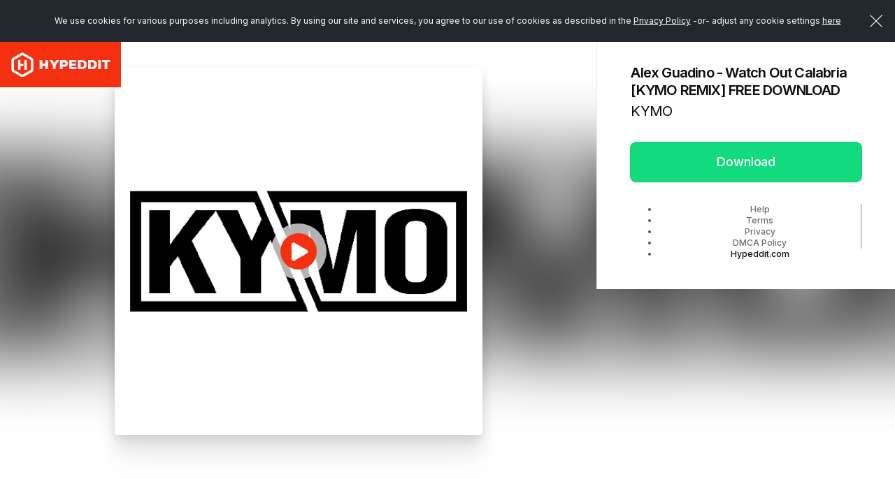

--- FILE ---
content_type: text/css
request_url: https://hypeddit.com/css/responsive.css?v=149.0.2
body_size: 30061
content:

/*----------------

[1. Styles for devices(>=1401px and <=1550px)]

*/
@media (min-width:1401px) and (max-width:1550px) {
/****************************** ****************************** 
   						Home Page CSS
****************************** *****************************/
.hype-static-content .showmore_content p {
	line-height: 25px;
}
}
@media (min-width:1461px) and (max-width:1586px) {
.most-popular i, .invite-only i {
	margin: 0 12px;
}
}
 @media (min-width: 320px) and (max-width: 860px) {
.nav-onboard {
	display: block;
	position: absolute;
	top: 25%;
	right: 0;
	background: transparent !important;
	border: none;
}
}
@media (min-width:1401px) and (max-width:1460px) {
/****************************** ****************************** 
   			Subscription Plans Page Style CSS
****************************** *****************************/
.subscription-plans .inner-wrap2 {
	padding: 0 5%;
}
.pricing-list ul li:nth-child(1n), .pricing-list ul li:nth-child(2n) {
	min-height: 120px;
}
.pricing-list ul li:nth-child(3n) {
	min-height: 200px;
}
.pricing-list ul li:nth-child(4n) {
	min-height: 95px;
}
.pricing-list ul li:nth-child(5n) {
	min-height: 115px;
}
.pricing-list ul li:nth-child(6n) {
	min-height: 95px;
}
.pricing-list ul li:nth-child(7n) {
	min-height: 95px;
}
.pricing-list ul li:nth-child(8n) {
	min-height: 95px;
}
.pricing-list ul li:nth-child(9n) {
	min-height: 95px;
}
.pricing-list ul li:nth-child(10n) {
	min-height: 95px;
}
.pricing-list ul li:nth-child(11n) {
	min-height: 95px;
}
.pricing-list ul li:nth-child(12n) {
	min-height: 95px;
}
.pricing-list ul li:nth-child(13n) {
	min-height: inherit;
}
.most-plan .pricing-list ul li:first-child {
	min-height: 113px;
}
.most-popular i, .invite-only i {
	margin: 0 5px;
}
/****************************** ****************************** 
   			New Subscription Plans Page Style CSS
****************************** *****************************/
.new-pricing-list ul li:nth-child(5n) {
	min-height: 82px;
}
}


/*----------------

[2. Styles for devices(>=1201px and <=1400px)]

*/
@media (min-width:1201px) and (max-width:1400px) {
/****************************** ****************************** 
   						Home Page CSS
****************************** *****************************/
.inner-wrap {
	padding: 0;
}
.inner-wrap2 {
	padding: 0 5%;
}
.artists-logo ul li {
	padding: 20px 26px;
}
.hype-static-content .showmore_content p {
	line-height: 25px;
}
.track-filter-button-part .hy-btn {
	padding: 12px 20px;
}
/****************************** ****************************** 
   			Subscription Plans Page Style CSS
****************************** *****************************/
.most-popular i, .invite-only i {
	margin: 0 5px;
}
/****************************** ****************************** 
   			New Subscription Plans Page Style CSS
****************************** *****************************/
.new-pricing-list ul li:nth-child(5n) {
	min-height: 80px;
}
.new-pricing-list ul li:nth-child(6n) br {
	display: none;
}
/*For Dashboard Activity Table*/
.act-fangate-name {
	max-width: 250px;
}
}
 @media (min-width:861px) and (max-width:1150px) {
.useracc-name {
	display: none;
}
.ac-user-pic {
	margin-right: 0;
}
.fangate .useracc-name {
	display: inline-block;
	max-width: 80px;
	min-width: 80px;
}
.fangate .ac-user-pic {
	margin-right: 10px;
}
.hide-stbr {
	display: none;
}
}
 @media (min-width:860px) and (max-width:1078px) {
.useracc-plan {
	display: block;
}
.useracc-plan {
	display: block;
}
.uni-hidden {
	display: none !important;
}
.navbar-nav > li.useracc-drop {
	border-left: none;
	margin-left: 0;
	padding-left: 0;
}
}
@media (min-width:400px) and (max-width:860px) {
.useracc-name {
	display: none;
}
.fangate .useracc-name {
	display: inline-block;
	max-width: 80px;
	min-width: 80px;
}
}


/*----------------

[3. Styles for devices(>=993px and <=1200px)]

*/
@media (min-width:993px) and (max-width:1200px) {
/****************************** ****************************** 
   						Home Page CSS
****************************** *****************************/
.navbar-nav > li.login > a {
	padding-right: 15px;
}
.navbar-nav > li.useracc-drop .dropdown-toggle .caret {
	margin-left: 5px;
}
.uni-visible1.useracc-drop {
	border-left: none;
}
.inner-wrap {
	padding: 0;
}
.inner-wrap2 {
	padding: 0 5%;
}
.banner-text h1 {
	font-size: 60px;
}
.banner-text p {
	font-size: 18px;
}
.what-get-content {
	padding-right: 20px;
}
.artists-logo ul li {
	padding: 20px 6px;
}
.hypenews-box ul li {
	padding: 0 25px;
}
.fans-count-section h1 {
	font-size: 60px;
}
/****************************** ****************************** 
   					Dashboard Page CSS
****************************** *****************************/
.main-container-section {
	padding: 60px 0;
}
.mpad-sm {
	padding: 40px 0;
}
.table > thead > tr > th {
	vertical-align: top;
}
/*== Tour 3 Navation Menu CSS on Dashboard Tour ==*/
.tour-3-menu {
	right: 367px;
}
.tour-3-menu ul li a span {
	margin-right: 10px;
}
/****************************** ****************************** 
   			WP Blog and Blog Detail Page CSS
****************************** *****************************/
.news-filter {
	width: 315px;
}
.grid-item {
	height: 350px;
}
.grid-item:nth-child(5n+1) {
	height: 350px;
}
.post-title {
	font-size: 20px;
}
.blog-detail .inner-wrap2 {
	padding: 0 15%;
}
/****************************** ****************************** 
 Fan Promation, DJ Promation and Create Fan Gate Page CSS
****************************** *****************************/
/*== Fan Promation CSS ==*/
.hype-static-content p {
	line-height: 24px;
}
label {
	font-size: 15px;
}
/*== DJ Promation CSS ==*/
.hype-zip img {
	max-width: 100%;
}
.cm-label span {
	letter-spacing: -0.5px;
}
/****************************** ****************************** 
   		Top 100 Downloads and Sample Packs Page Style CSS
****************************** *****************************/
/*== Top 100 Downloads CSS ==*/
.track-filter-button-part .hy-btn {
	padding: 12px;
}
.track-share-part p {
	font-size: 14px;
}
.track-share-part .col-sm-6 .hy-btn-sm.long-btn {
	font-size: 10px;
	padding: 10px;
}
/****************************** ****************************** 
   			Create Fan Gate Success Page Style CSS
****************************** *****************************/
.visit-btn .hy-btn-gray.hy-btn-sm {
	width: auto;
}
/****************************** ****************************** 
   			Subscription Plans Page Style CSS
****************************** *****************************/
.subscription-plans .inner-wrap2 {
	padding: 0;
}
.pricing-list ul li:nth-child(1n), .pricing-list ul li:nth-child(2n) {
	min-height: 145px;
}
.pricing-list ul li:nth-child(3n) {
	min-height: 200px;
}
.pricing-list ul li:nth-child(4n) {
	min-height: 95px;
}
.pricing-list ul li:nth-child(5n) {
	min-height: 115px;
}
.pricing-list ul li:nth-child(6n) {
	min-height: 95px;
}
.pricing-list ul li:nth-child(7n) {
	min-height: 95px;
}
.pricing-list ul li:nth-child(8n) {
	min-height: 108px;
}
.pricing-list ul li:nth-child(9n) {
	min-height: 95px;
}
.pricing-list ul li:nth-child(10n) {
	min-height: 95px;
}
.pricing-list ul li:nth-child(11n) {
	min-height: 95px;
}
.pricing-list ul li:nth-child(12n) {
	min-height: 95px;
}
.pricing-list ul li:nth-child(13n) {
	min-height: inherit;
}
.most-plan .pricing-list ul li:first-child {
	min-height: 138px;
}
.most-popular, .invite-only {
	font-size: 10px;
}
.most-popular i, .invite-only i {
	font-size: 15px;
	margin: 0 2px;
}
.faq-section {
	padding: 60px 0;
}
/****************************** ****************************** 
   					Account Setting Page CSS
****************************** *****************************/
.z-tabs.xlarge > ul > li > a {
	font-size: 12px !important;
}
/****************************** ****************************** 
   					Ohter  CSS
****************************** *****************************/
#forgot_password .form-control {
	max-width: 275px;
}
/****************************** ****************************** 
       			Create Fan Gate New Page CSS
****************************** *****************************/
.add-follow-row .col-sm-3 {
	width: 33.3333%;
}
.add-follow-row .col-sm-9 {
	width: 66.6667%;
}
/****************************** ****************************** 
       				Dashboard New Page CSS
****************************** *****************************/
.getting-box p {
	font-size: 10px;
}
/**** For Dashboard Hype Table Drop Down Menu Right Postion CSS ****/
.hype-table .dropdown-menu.for-dd-menu-right {
	right: 25px;
}
/****************************** ****************************** 
   			New Subscription Plans Page Style CSS
****************************** *****************************/
.for-new-plan-container {
	padding: 50px 0;
}
.new-pricing-header h1 {
	font-size: 34px;
}
.new-pricing-list ul {
	padding: 0 10px;
}
.new-pricing-list ul li:nth-child(2n) {
	min-height: 60px;
}
.new-pricing-list ul li:nth-child(3n) {
	min-height: 210px;
}
.new-pricing-list ul li:nth-child(4n) {
	min-height: 118px;
}
.new-pricing-list ul li:nth-child(5n) {
	min-height: 80px;
}
.new-pricing-list ul li:nth-child(6n) {
	min-height: 90px;
}
.new-pricing-list ul li:nth-child(6n) br {
	display: none;
}
/****************************** ****************************** 
   		 Auto Promo Part on Dashboard Page Style CSS
****************************** *****************************/
/*For Dashboard Activity Table*/
.act-fangate-name {
	max-width: 250px;
}
/****************************** ****************************** 
   		      New Account Settings Page Style CSS
****************************** *****************************/
.for-account-setting .inner-wrap2 {
	padding: 0 10%;
}
/****************************** ****************************** 
   		         	Spotify Player Style CSS
****************************** *****************************/
.player-lt {
	width: 40%;
}
.player-rt {
	width: 60%;
}
.track-events {
	width: 60px;
}
.track-events-inner a {
	margin-right: 0;
	margin-left: 0;
}
.next-track, .prev-track {
	display: none !important;
}
.track-progress {
	width: calc(100% - 120px);
}
/*Loudlink Player CSS HYPE-669 SP-34*/
.loudlink .track-progress {
	width: calc(100% - 240px);
}
/****************************** ****************************** 
   		     	Stream Ads Part Style CSS
****************************** *****************************/
.ad-box-part p {
	font-size: 19px;
}
.ad-box-part p span.new-org-badge1 {
	margin-left: 0;
	margin-right: 5px;
	position: initial;
}
.ad-box-part .button {
	padding: 15px;
}
/*Hot or Not Ad Box Part CSS Sprint-43 HYPE-846*/
.ad-box-part.ad-box-new p {
	font-size: 19px;
}
/****************************** ****************************** 
   			New Dashboard 3 top box Page Style CSS
****************************** *****************************/
.dbox {
	padding: 30px 12px;
}
/****************************** ****************************** 
    Upgrade Timer Tooltip For Dashboard Style CSS Sprint-15
****************************** *****************************/
.slider-activate-part.for-new-timer {
	text-align: center;
}
.slider-activate-part.for-new-timer .hy-btn {
	padding: 8px 40px 6px;
}
/****************************** ****************************** 
  	  		Loud link - External link - Sprint-35
****************************** *****************************/
.loudlink-external .player-rt {
	width: initial;
}
/****************************** ****************************** 
  	  		Pricing V2.0 - HYPE-855 - Sprint-43
****************************** *****************************/
.faq-inner-section .main-title-part {
	margin-bottom: 60px;
}
}

/*--------------------

[4. Styles for devices(>=768px and <=992px)]

*/
@media (min-width:768px) and (max-width:1080px) {
/****For Dashboard Hype Table CSS****/
.performance-status:first-child {
	margin-left: 24%;
}
}
@media (min-width:993px) and (max-width:999px) {
/****************************** ****************************** 
   					Fan Gate Page CSS
****************************** *****************************/
.fangate {
	width: 98%;
}
.fangate header {
	width: 98%;
}
.banner-pro {
	height: auto;
}
.banner-pro img {
	height: auto;
	width: 100%;
}
.fangate-main-container {
	padding: 25px 0;
}
.fangate .navbar-default .container-fluid {
	padding: 0;
}
/*== Create Fan Gate Free User Part CSS ==*/
.free-user-desktop, .free-user-ipad, .free-user-mobile {
	display: none;
}
.free-user-ipad {
	display: block;
}
}
@media (min-width:768px) and (max-width:992px) {
/****************************** ****************************** 
   						Home Page CSS
****************************** *****************************/
.container-fluid {
	overflow: inherit;
	padding: 0 15px;
}
.inner-wrap {
	padding: 0;
}
.inner-wrap2 {
	padding: 0;
}
.table > thead > tr > th {
	font-size: 11px;
}
#header {
	-webkit-transition: none;
	transition: none;
}
.banner-text h1 {
	font-size: 54px;
}
.banner-text p {
	font-size: 16px;
}
.head-f-btn {
	left: 0;
	margin: 20px auto 0;
	position: static;
	text-align: center;
	top: 0;
	width: 65%;
}
.cta-section {
	padding: 60px 0;
}
.main-title-part {
	margin-bottom: 50px;
}
.main-title-part h1 {
	font-size: 28px;
}
.cta-box-part h3 {
	font-size: 28px;
}
.cta-box-part p {
	font-size: 13px;
}
.artists-on-section {
	min-height: inherit;
	padding: 60px 0;
}
.artists-logo ul li {
	padding: 20px 35px;
}
.artists-logo ul div.clearfix {
	display: none;
}
.hype-news-section {
	padding: 60px 0;
}
.hypenews-box ul li {
	padding: 0 25px;
}
.news-text p {
	font-size: 13px;
	line-height: 22px;
}
.what-you-get-section {
	padding: 60px 0;
}
.what-get-content {
	padding-top: 6px;
	padding-right: 20px;
}
.what-get-content h3 {
	font-size: 18px;
}
.what-get-content p {
	font-size: 13px;
	line-height: 20px;
}
.fans-count-section h1 {
	font-size: 54px;
}
footer {
	padding: 40px 0;
}
/****************************** ****************************** 
   					Dashboard Page CSS
****************************** *****************************/
.page-title-part h1 {
	font-size: 22px;
}
.main-container-section {
	padding: 50px 0;
}
.mpad-sm {
	padding: 40px 0;
}
.title-button-part a, .title-button-part .btn-group {
	margin: 0 4px;
}
.table > thead > tr > th {
	vertical-align: top;
}
/*== Tour 3 Navation Menu CSS on Dashboard Tour ==*/
.tour-3-menu {
	display: none!important;
}
/*== Notification Message Part CSS ==*/
.notification-msg-part p {
	font-size: 13px;
}
.notification-msg-part .hy-btn {
	min-width: auto;
	max-width: 170px;
	width: 100%;
}
/****************************** ****************************** 
   			WP Blog and Blog Detail Page CSS
****************************** *****************************/
.news-filter {
	float: none;
	margin: 10px auto 0;
	position: initial;
}
.post-grid {
	margin-left: 0;
}
.grid-item {
	width: 100%;
	padding: 0;
}
.post-inside .post-header {
	padding: 15px;
}
.post-title {
	font-size: 22px;
}
.post-title br {
	display: none;
}
.post-inside .read-more {
	bottom: 20px;
	left: 15px;
	position: absolute;
}
.blog-detail .inner-wrap2 {
	padding: 0 10%;
}
.blog-detail p {
	font-size: 16px;
}
/****************************** ****************************** 
   		Top 100 Downloads and Sample Packs Page Style CSS
****************************** *****************************/
/*== Sample Packs CSS ==*/
.divider-lg {
	margin: 50px 0;
}
.track-box-part {
	padding: 35px 50px 25px;
}
/*== Top 100 Downloads CSS ==*/
.track-share-part p {
	font-size: 14px;
}
.track-share-part .col-sm-6 .hy-btn-sm.long-btn {
	font-size: 10px;
	padding: 10px;
}
.owl-nav {
	display: none;
}
/****************************** ****************************** 
   					Fan Gate Page CSS
****************************** *****************************/
.fangate {
	width: 98%;
}
.fangate header {
	width: 98%;
}
.banner-pro {
	height: auto;
}
.banner-pro img {
	height: auto;
	width: 100%;
}
.fangate-main-container {
	padding: 25px 0;
}
.fangate .navbar-default .container-fluid {
	padding: 0 0;
}
/****************************** ****************************** 
 Fan Promation, DJ Promation and Create Fan Gate Page CSS
****************************** *****************************/
/*== Fan Promation CSS ==*/
.hype-static-content p {
	line-height: 24px;
}
label {
	font-size: 14px;
}
.label_w100 {
	margin-bottom: 20px;
}
/*== DJ Promation CSS ==*/
.hype-zip img {
	max-width: 100%;
}
.quote-top {
	left: 15px;
	font-size: 34px;
}
.quote-bottom {
	right: 15px;
	font-size: 34px;
}
.hype-quote-content {
	line-height: 26px;
	padding: 20px 60px;
}
/*== Create Fan Gate CSS ==*/
.swit-res {
	min-height: 40px;
}
.new-b {
	left: 15px;
	top: -14px;
}
/*== Create Fan Gate Free User Part CSS ==*/
.free-user-desktop, .free-user-ipad, .free-user-mobile {
	display: none;
}
.free-user-ipad {
	display: block;
}
/****************************** ****************************** 
   					Account Setting Page CSS
****************************** *****************************/
.white-content-bar-part p {
	font-size: 18px;
}
.z-tabs.xlarge > ul > li > a {
	font-size: 12px !important;
}
.tab-inner-section {
	padding: 10;
	min-height: 300px;
}
.setting-content p {
	font-size: 16px;
}
/****************************** ****************************** 
   			Create Fan Gate Success Page Style CSS
****************************** *****************************/
.timeline-centered .timeline-entry .timeline-entry-inner .timeline-label {
	padding: 18px;
}
.timeline-centered .timeline-entry .timeline-entry-inner .timeline-label h2 {
	font-size: 15px;
}
.visit-btn .hy-btn-gray.hy-btn-sm {
	width: auto;
}
/****************************** ****************************** 
   			Subscription Plans Page Style CSS
****************************** *****************************/
.pricing-header h1 {
	font-size: 22px;
}
.pricing-list ul li {
	font-size: 13px;
}
.pricing-list ul li:nth-child(1n), .pricing-list ul li:nth-child(2n) {
	min-height: 145px;
}
.pricing-list ul li:nth-child(3n) {
	min-height: 200px;
}
.pricing-list ul li:nth-child(4n) {
	min-height: 95px;
}
.pricing-list ul li:nth-child(5n) {
	min-height: 115px;
}
.pricing-list ul li:nth-child(6n) {
	min-height: 95px;
}
.pricing-list ul li:nth-child(7n) {
	min-height: 95px;
}
.pricing-list ul li:nth-child(8n) {
	min-height: 108px;
}
.pricing-list ul li:nth-child(9n) {
	min-height: 95px;
}
.pricing-list ul li:nth-child(10n) {
	min-height: 95px;
}
.pricing-list ul li:nth-child(11n) {
	min-height: 95px;
}
.pricing-list ul li:nth-child(12n) {
	min-height: 95px;
}
.pricing-list ul li:nth-child(13n) {
	min-height: inherit;
}
.most-plan .pricing-list ul li:first-child {
	min-height: 138px;
}
.most-popular, .invite-only {
	font-size: 10px;
}
.most-popular i, .invite-only i {
	font-size: 14px;
	margin: 0 1px;
}
.faq-section {
	padding: 50px 0;
}
/****************************** ****************************** 
       			Create Fan Gate New Page CSS
****************************** *****************************/
.update-b {
	left: 15px;
	top: -14px;
}
.add-follow-row .col-sm-3 {
	width: 33.3333%;
}
.add-follow-row .col-sm-9 {
	width: 66.6667%;
}
/****************************** ****************************** 
       				Dashboard New Page CSS
****************************** *****************************/
.getting-box p {
	font-size: 9px;
}
.your-music p {
	font-size: 14px;
}
/* * For Dashboard Hype Table Drop Down Menu Right Postion CSS * */
.hype-table .dropdown-menu.for-dd-menu-right {
	right: 25px;
}
/**** For Dashboard Hype Table CSS ****/
.performance-status:first-child {
	margin-left: 24%;
}
/* * Account Settings CSS * */
.setting-content .info-text {
	font-size: 22px;
}
/****************************** ****************************** 
  					New Sign Up Page CSS
****************************** *****************************/
.sign-container-section, .forgot-password-container-section, .sharefangate-container-section, .promotion-container-section, .error-container-section {
	margin-top: 65px;
}
.uni-visible1.useracc-drop {
	border-left: none;
}
/****************************** ****************************** 
   			New Subscription Plans Page Style CSS
****************************** *****************************/
.new-plan-billing-part {
	margin-bottom: 10px;
}
.new-pricing-header h1 {
	font-size: 32px;
}
.new-pricing-list ul {
	padding: 0 10px;
}
.new-pricing-list ul li:nth-child(2n) {
	min-height: 60px;
}
.new-pricing-list ul li:nth-child(3n) {
	min-height: 210px;
}
.new-pricing-list ul li:nth-child(4n) {
	min-height: 120px;
}
.new-pricing-list ul li:nth-child(5n) {
	min-height: 80px;
}
.new-pricing-list ul li:nth-child(6n) {
	min-height: 90px;
}
.new-pricing-list ul li:nth-child(4n) br, .new-pricing-list ul li:nth-child(6n) br {
	display: none;
}
/****************************** ****************************** 
   		 Auto Promo Part on Dashboard Page Style CSS
****************************** *****************************/
.progress-bot-text p {
	font-size: 12px;
}
.slider-tiptext {
	top: -48px;
}
.slider-tiptext span.slider-text {
	font-size: 36px;
}
/****************************** ****************************** 
   		    Spotify Fangate Page Style CSS
****************************** *****************************/
.spotify-page .container-fluid > .navbar-header, .spotify-page .container-fluid > .navbar-collapse {
	margin-left: 0;
	margin-right: 0;
}
.spotify-page .artwork {
	padding: 0;
	width: 100%;
}
.spotify-page .release-content {
	border-radius: 3px;
	float: none;
	margin: 65px auto 0;
	width: 100%;
}
.spotify-page .artwork_image {
	position: relative;
	width: 100%;
}
.spotify-page .artwork_image .artwork_image_inner {
	left: auto;
	position: initial;
	max-height: 380px;
	top: auto;
	width: 100%;
	-webkit-transform: none;
	-moz-transform: none;
	-ms-transform: none;
	-o-transform: none;
	transform: none;
}
.sidebar-content-section {
	padding: 28px 40px 65px;
}
/*For Dashboard Activity Table*/
.act-fangate-name {
	max-width: 215px;
}
.hide-stbr {
	display: none;
}
/****************************** ****************************** 
   		    Spotify Fangate Preview Pop Up Style CSS
****************************** *****************************/
#sp-fangate-preview .modal-lg {
	max-width: 730px;
}
#sp-fangate-preview .without-log .navbar-nav > li > a {
	padding-left: 4px;
	padding-right: 4px;
}
#sp-fangate-preview .spotify-page .release-content {
	max-width: 400px;
	width: 100%;
}
/****************************** ****************************** 
   		      New Account Settings Page Style CSS
****************************** *****************************/
.for-account-setting .inner-wrap2 {
	padding: 0 5%;
}
/****************************** ****************************** 
   		         	Spotify Player Style CSS
****************************** *****************************/
.player-lt {
	width: 40%;
}
.player-rt {
	width: 60%;
}
.track-events {
	width: 60px;
}
.track-events-inner a {
	margin-right: 0;
	margin-left: 0;
}
.next-track, .prev-track {
	display: none !important;
}
.track-progress {
	width: calc(100% - 120px);
}
/*Loudlink Player CSS HYPE-669 SP-34*/
.loudlink .track-progress {
	width: calc(100% - 240px);
}
/****************************** ****************************** 
   		     	Stream Ads Part Style CSS
****************************** *****************************/
.ad-box-part p {
	font-size: 19px;
}
.ad-box-part p span.new-org-badge1 {
	margin-left: 0;
	margin-right: 5px;
	position: initial;
}
.ad-box-part .button {
	padding: 15px;
}
/*Hot or Not Ad Box Part CSS Sprint-43 HYPE-846*/
.ad-box-part.ad-box-new p {
	font-size: 18px;
}
/****************************** ****************************** 
   		 Soundcloud to Youtube Converter Page Style CSS
****************************** *****************************/
.sec_icon {
	margin-bottom: 30px;
}
.secure-info {
	bottom: 65px;
}
.secure-info p {
	font-size: 11px;
}
/****************************** ****************************** 
   			New Dashboard 3 top box Page Style CSS
****************************** *****************************/
.dbox {
	margin-bottom: 30px;
	min-height: initial;
	padding: 30px;
}
.new-dashboard-section .col-sm-4:last-child .dbox {
	margin-bottom: 0;
}
.d_btn {
	margin-top: 20px;
	position: initial;
}
.badges-box .owl-dots {
	margin-top: 0;
}
/****************************** ****************************** 
    Upgrade Timer Tooltip For Dashboard Style CSS Sprint-15
****************************** *****************************/
.slider-activate-part.for-new-timer {
	text-align: center;
}
.slider-activate-part.for-new-timer .hy-btn {
	padding: 8px 30px 6px;
}
.upgrade-timer-tooltip {
	bottom: 32px;
	left: calc(50% - 160px);
	top: initial;
}
.upgrade-tooltip-arrow {
	border-left: 5px solid transparent;
	border-right: 5px solid transparent;
	border-top: 5px solid #fff;
	bottom: -10px;
	left: calc(50% - 5px);
	margin-top: 0;
	top: initial;
}
/****************************** ****************************** 
  Chart notification email enhancements Style CSS Sprint-15
****************************** *****************************/
.new-trans-main-title {
	text-align: center;
}
.for-Dimage-overflow {
	overflow: hidden;
}
.chart-breaker-badge {
	height: 150px;
	right: -12px;
	top: -75px;
	width: 150px;
}
.chart-breaker-badge span {
	font-size: 20px;
	line-height: 22px;
}
.chart-breaker-badge.for-out-now span {
	font-size: 24px;
	line-height: 26px;
}
/****************************** ****************************** 
  		 Spotlight Promotion Page Style CSS Sprint-17
****************************** *****************************/
.spotlight-promotion-page h2 {
	font-size: 17px;
}
.spotlight-confirmation-part ul li label {
	font-size: 14px;
}
.spotlight-confirmation-part ul li div {
	font-size: 14px;
}
/****************************** ****************************** 
  		 Onboarding Plan Selection Page CSS Sprint-18
****************************** *****************************/
.single-title-part h2 {
	font-size: 22px;
}
/****************************** ****************************** 
  		 New Onboarding Plan Selection Sprint-19
****************************** *****************************/
.new-plan-billing-option {
	margin-bottom: 10px;
}
/****************************** ****************************** 
  		 New Onboarding Subscription Plan Sprint-19
****************************** *****************************/
.onboarding-pricing-list ul li {
	font-size: 13px;
}
/****************************** ****************************** 
  				 Fan Promotion Sprint-19
****************************** *****************************/
.for-static-white-title {
	position: initial;
}
.fan-promotion-container {
	height: 100%;
	margin-top: 0;
}
.fansidebar-heading {
	position: initial;
	width: 100%;
}
.fan-promotion-sidebar {
	border-bottom: 1px solid #dce1e6;
	border-right: 0 none;
	height: initial;
	position: initial;
	width: 100%;
}
.fan-promotion-sidebar .panel-group {
	height: 100%;
	margin-top: 0;
}
.fan-promotion-main-part {
	margin-left: 0;
	overflow: initial;
	position: initial;
}
.promotion-table {
	padding-bottom: 0;
	padding-top: 0;
	overflow-x: scroll;
	overflow-y: hidden;
}
.promotion-table-responsive {
	display: block;
	width: 1024px;
}
.promotion-table .table-row.table-header {
	position: initial;
	width: 100%;
}
.fan-bottom-static-section {
	bottom: 0;
	position: initial;
	width: 100%;
}
.fan-bottom-static-inner {
	padding: 15px 15px;
}
/*New Flexbox Table For Fan Promotion Page Spritn 19*/
.table-row-inner {
	padding: 0 15px;
}
/****************************** ****************************** 
  			 Copyright Confirmation Page Sprint-19
****************************** *****************************/
.copyright-white-box {
	padding: 40px 40px;
}
/****************************** ****************************** 
  			 Select Music Promotion Page Sprint-19
****************************** *****************************/
.promote-white-box {
	padding: 40px;
}
.promote-white-box h4 {
	font-size: 18px;
}
.dash-container {
	width: 100%;
}
/****************************** ****************************** 
  	 			Fan Promotion Page Sprint-20
****************************** *****************************/
.new-fanfilter-part {
	height: initial;
	margin-top: -1px;
	position: initial;
}
.new-fanfilter-inner {
	padding: 13px 15px;
}
.filterby-option {
	padding-left: 10px;
}
.filterby-option-full {
	padding-left: 0;
}
.filterby-option-full.filterby-option:first-child .select {
	margin-left: 0;
}
.new-fanfilter-part label.nfanlabel {
	float: none;
	margin: 0 0 3px 0;
}
.filterby-option label.nfanlabel {
	margin-left: 10px;
}
/****************************** ****************************** 
  	 		Activity Notifications Page Sprint-20
****************************** *****************************/
.activity-table {
	padding-top: 0;
}
.activity-table .table-row.table-header {
	position: initial;
	width: 100%;
}
.activity-loading {
	height: initial;
	top: 0;
	height: 100%;
}
/****************************** ****************************** 
   	 	Channel Profile Steps Page Style CSS Sprint-22
****************************** *****************************/
.channel_artwork {
	padding: 0;
	width: 100%;
}
.channel_release_content {
	border-radius: 3px;
	float: none;
	margin: 25px auto;
	width: 100%;
}
.channel_artwork_image {
	position: relative;
	width: 100%;
	padding-top: 10px;
}
.channel_artwork_image .channel_artwork_image_inner {
	left: auto;
	position: initial;
	max-height: 380px;
	max-width: 380px;
	margin: 0 auto;
	top: auto;
	width: 100%;
	-webkit-transform: none;
	-moz-transform: none;
	-ms-transform: none;
	-o-transform: none;
	transform: none;
}
/****************************** ****************************** 
   		    Channel Profile Preview Pop Up Style CSS
****************************** *****************************/
#profilePagePreview.modal-lg {
	max-width: 730px;
}
#profilePagePreview .chsidebar-content-section {
	padding: 30px 20px 80px;
}
#profilePagePreview .channel_release_content {
	max-width: 380px;
	width: 100%;
}
.chprofile-main-container {
	height: auto;
}
/****************************** ****************************** 
   	   Onboarding - Add Music Page Style CSS Sprint-23
****************************** *****************************/
.on-board-section .promote-white-box {
	padding: 40px 35px 70px;
}
/****************************** ****************************** 
Add Music-Create Download Gate-Unlimited Page CSS Sprint-23
****************************** *****************************/
/*Light Theme Preview CSS*/
.theme-preview-section .spotify-page .artwork {
	width: auto;
}
.theme-preview-section .spotify-page .release-content {
	float: right;
	margin: 0 auto;
	border-radius: 0;
}
.theme-preview-section .spotify-page .artwork_image {
	width: auto;
}
.theme-preview-section .spotify-page .artwork_image .artwork_image_inner {
	left: 50%;
	position: absolute;
	text-align: center;
	top: 50%;
	-webkit-transform: translate(-50%, -50%);
	-moz-transform: translate(-50%, -50%);
	-ms-transform: translate(-50%, -50%);
	-o-transform: translate(-50%, -50%);
	transform: translate(-50%, -50%);
}
/****************************** ****************************** 
   		   New Mixcloud Fangate Page Style CSS
****************************** *****************************/
.mc-track-list-section ul, .widget-main-container {
	height: 22vh;
}
/****************************** ****************************** 
   		   Fangate Preview Style CSS HYPE-514 Sprint-26
****************************** *****************************/
.spotify-main-container {
	height: calc(100vh - 65px);
}
.sidebar-heading h1 {
	white-space: nowrap;
	overflow: hidden;
	text-overflow: ellipsis;
}
.sidebar-heading h1, .sidebar-heading h2 {
	font-size: 18px;
	line-height: 22px;
}
/****************************** ****************************** 
  	 	Facebook Music Tab List Page - CSS Sprint-27
****************************** *****************************/
.facebook-promotion-main-part .promotion-table {
	padding-top: 0;
}
/****************************** ******************************
  		  Onboarding - Select tool Sprint-29
****************************** *****************************/
.on-board-select-tool-section .promote-white-box {
	padding: 40px 20px;
}
.on-board-select-tool-section .promote-white-box h4 {
	font-size: 16px;
}
.on-board-select-tool-section .promote-white-box p {
	font-size: 13px;
	margin: 0 8px 30px;
	line-height: 22px;
}
/****************************** ******************************
	Chats - Canned responses overview HYPE-610 - Sprint-32
****************************** *****************************/
.chat-canned-response-main-section .promotion-table {
	padding-top: 0;
}
/****************************** ******************************
 		Tool selection Page CSS HYPE-670 - Sprint-34
****************************** *****************************/
.tool-selection-container {
	margin-top: 0;
	min-height: 100%;
}
.tool-selection-main-part {
	position: initial;
}
.tool-selection-table .table-row-item {
	padding-top: 30px;
	padding-bottom: 30px;
}
.tool-selection-content h3 {
	font-size: 18px;
}
.tool-selection-go-back {
	padding: 35px 15px;
}
.beta-btn, .new-badge {
	top: -18px;
}
/****************************** ******************************
 	 New Dashboard - CSS HYPE-670 - 682 - Sprint-34
****************************** *****************************/
.new-dashboard-tab-inner {
	padding: 0 15px;
}
/****************************** ******************************
 	 Dashboard - Blank state - CSS HYPE-672 - Sprint-34
****************************** *****************************/
.dashboard-infobar-inner {
	padding: 50px 0;
}
.infobar-close {
	right: 15px;
}
.dashboard-infobar-content {
	padding: 0 15px;
}
.dashboard-infobar-inner h5 {
	font-size: 18px;
}
.dashboard-infobar-inner p, .infobar-dd-text, .infobar-option .option-btn-bar span {
	font-size: 17px;
}
iframe#video-tut {
	height: 350px
}
/****************************** ****************************** 
  	  		Music bar - Interstitial - Sprint-34
****************************** *****************************/
.loudlink-full-page.spotify-page .artwork_image .artwork_image_inner {
	left: 50%;
	position: absolute;
	top: 50%;
	width: 380px;
	-webkit-transform: translate(-50%, -50%);
	-moz-transform: translate(-50%, -50%);
	-ms-transform: translate(-50%, -50%);
	-o-transform: translate(-50%, -50%);
	transform: translate(-50%, -50%);
}
/****************************** ****************************** 
  	  		Loud link - External link - Sprint-35
****************************** *****************************/
.loudlink-external .player-rt {
	width: initial;
}
/****************************** ****************************** 
  	  	 Promotion Exchange - Campaigns - Sprint-36
****************************** *****************************/
.promotion-exchange-main-part {
	padding-bottom: 40px;
	padding-top: 40px;
}
.promotion-exchange-tab-content-section {
	padding: 0 15px;
}
.promotion-exchange-main-part .filterby-option {
	margin-top: 10px;
}
.promotion-campaign-listing-section .track-tags {
	width: calc(100% - 280px);
}
.promotion-campaign-listing-section .track-get-social .button {
	min-width: 260px;
}
.promotion-campaign-listing-section .track-get-social .white-tooltip + .tooltip {
	min-width: 260px;
}
/****************************** ****************************** 
  	  VIP Package Sales Page - HYPE-808 - Sprint-41
****************************** *****************************/
.vip-offer-countdown-part p {
	font-size: 14px;
}
.vip-countdown-time {
	font-size: 22px;
	padding: 0 8px;
}
.vip-countdown-time::after {
	top: -2px;
	right: -4px;
}
.vip-inner-container {
	padding: 0 15px;
}
.vip-main-content {
	display: block;
	padding: 50px 0;
}
.vip-main-content h2 {
	font-size: 38px;
	margin: 0 0 45px;
	line-height: 50px;
}
.vip-main-content h2.dec-fontsize {
	font-size: 37px;
	padding-top: 20px;
	margin-bottom: 30px;
}
.green-divider {
	margin: 45px auto;
}
.vip-most-artist-section {
	margin-bottom: 70px;
}
.vip-most-artist-comment h4 {
	margin: 0 0 25px;
}
.vip-most-artist-content h5 {
	font-size: 17px;
}
.vip-check-list-half {
	width: calc(50% - 40px);
}
.vip-audience-content {
	width: 55%;
}
.vip-audience-content h3, .vip-audience-heading h3 {
	font-size: 22px;
}
.vip-audience-pic {
	right: 0px;
	max-width: 45%;
}
.vip-upgrade-box-section {
	margin: 60px 0 45px;
}
.vip-darkgray-section .vip-main-content {
	padding-top: 60px;
}
.promotion-exchange-page .new-fanfilter-inner {
	padding-bottom: 15px;
}
/****************************** ****************************** 
  	  		Pricing V2.0 - HYPE-855 - Sprint-43
****************************** *****************************/
.faq-inner-section .main-title-part {
	margin-bottom: 50px;
}
/****************************** ****************************** 
  	  		Welcome Video - HYPE-914 - Sprint-46
****************************** *****************************/
.welcome-video-page .single-title-part {
	margin-bottom: 50px;
}
.welcome-info-tip {
	display: none;
}
/****************************** ****************************** 
Discontinue Blog Promotion - HYPE-1132 - Sprint-65
****************************** *****************************/
.static-message-page {
	margin-top: 0;
	min-height: 100%;
}
/****************************** ****************************** 
 Schedule Feature HYPE-1106 - Sprint-66
****************************** *****************************/
.sidebar-countdown-timer h2 {
	font-size: 18px;
	line-height: 22px;
}
.sidebar-countdown-limit h2 {
	font-size: 18px;
	line-height: 22px;
}
/****************************** ******************************
Preview Link URL HYPE-1275 - Sprint-79
****************************** *****************************/
.preview-link-edit .last {
	width: 45%;
}
.link-status {
	margin-right: 0;
	top: 45px;
}
/****************************** ****************************** 
Partnership Welcome
****************************** *****************************/
.partnership-welcome-content ul li h3 {
	font-size: 22px;
}
}
@media (min-width:768px) and (max-width:868px) {
/****************************** ****************************** 
Add Music-Create Download Gate-Unlimited Page CSS Sprint-23
****************************** *****************************/
.theme-preview-section .spotify-page .artwork_image {
	width: auto;
	left: -210px;
}
/****************************** ****************************** 
  			Choose Color Setion - CSS Sprint-23
****************************** *****************************/
.choose-color-box {
	left: auto;
	right: 0;
}
.choose-color-box::after {
	left: calc(100% - 24px);
}
.choose-color-box::before {
	left: calc(100% - 25px);
}
.choose-color-section.c_box_2 .choose-color-box, .choose-color-section.c_box_4 .choose-color-box {
	left: 0;
}
.choose-color-section.c_box_2 .choose-color-box::after, .choose-color-section.c_box_4 .choose-color-box::after {
 left: calc(0% - -7px);
}
.choose-color-section.c_box_2 .choose-color-box::before, .choose-color-section.c_box_4 .choose-color-box::before {
 left: calc(0% - -6px);
}
/****************************** ****************************** 
  	  		Hot or Not - HYPE-832 - Sprint-42
****************************** *****************************/
.startgame-tooltip-content {
	right: 5px;
	left: auto;
}
.startgame-tooltip-content::after {
	border-left: 0px;
	border-right: 30px solid #12db7d;
	left: -28px;
	right: auto;
}
}


/*--------------------

[5. Styles for devices(>=481px and <=767px)]

*/
@media (min-width:481px) and (max-width:767px) {
/****************************** ****************************** 
   					Home Page CSS
****************************** *****************************/
.container-fluid {
	overflow: inherit;
	padding: 0 15px;
}
.inner-wrap {
	padding: 0;
}
.inner-wrap2 {
	padding: 0;
}
#header {
	-webkit-transition: none;
	transition: none;
}
/*== Navigation Part CSS ==*/
#header .navbar-header {
	margin: 0 !important;
}
#header .navbar-toggle {
	margin-right: 0;
}
.navbar-default .navbar-collapse {
	background: #000 none repeat scroll 0 0;
	border-color: #3c4346;
	margin: 0 -30px;
}
.navbar-nav {
	margin: 0;
}
.navbar-default .navbar-nav > li > a {
	line-height: 24px;
	text-align: right;
	padding-left: 30px;
	padding-right: 30px;
}
.navbar-default .navbar-nav > li .linkLogout {
	color: #ffffff;
	font-size: 12px;
	font-family: 'poppinssemibold';
	line-height: 24px;
	text-align: right;
	padding: 10px 30px;
	background: none;
}
.navbar-default .navbar-nav > li .linkLogout:hover, .navbar-default .navbar-nav > li .linkLogout:focus {
	color: #f1240c;
	background-color: transparent;
}
.navbar-default .navbar-nav > li .linkLogout_1 {
	line-height: 36px;
}
.navbar-nav > li.useracc-drop {
	border-left: none;
	margin-left: 0;
	padding-left: 0;
}
.upgrade-btn {
	margin: 5px 8px;
}
.upgrade-btn a {
	line-height: 18px !important;
	padding: 0 10px !important;
}
.uni-hidden {
	display: none!important;
}
.uni-visible1 {
	display: block;
}
.uni-hidden1 {
	display: none!important;
}
.useracc-plan {
	display: block;
}
.navbar-nav .open .dropdown-menu {
	background-color: #1d2023;
	border-radius: 0;
}
.navbar-nav .open .dropdown-menu li {
	border-bottom: 1px solid #292d32;
}
.navbar-nav .dropdown-menu::after {
	display: none;
}
.navbar-default .navbar-nav .open .dropdown-menu > li > a {
	line-height: 24px;
	color: #ffffff;
	font-family: "poppinssemibold";
	font-size: 12px;
	padding: 10px 48px;
	text-align: right;
}
.navbar-default .navbar-nav .open .dropdown-menu > li > a:hover, .navbar-default .navbar-nav .open .dropdown-menu > li > a:focus {
	color: #f1240c;
}
.for-primary-menu.navbar-default .navbar-nav .open .dropdown-menu > li > a:hover, .for-primary-menu.navbar-default .navbar-nav .open .dropdown-menu > li > a:focus {
	color: #12db7d;
}
.uni-visible1.useracc-drop {
	border-left: none;
}
.ac-user-pic {
	margin-right: 7px;
}
.navbar-nav > li.useracc-drop .ac-user-pic {
	margin-right: 10px;
}
.new-org-badge {
	margin-top: -31px;
	right: 5px;
}
#banner {
	min-height: 500px;
}
.banner-text {
	-webkit-transform: translateY(-48%);
	-moz-transform: translateY(-48%);
	-ms-transform: translateY(-48%);
	-o-transform: translateY(-48%);
	transform: translateY(-48%);
}
.banner-text h1 {
	font-size: 50px;
}
.banner-text p {
	font-size: 14px;
}
.button-with-icon {
	height: 70px;
	line-height: 70px;
	font-size: 14px;
	padding: 0 85px 0 15px;
}
.button-with-icon i {
	width: 70px;
	line-height: 70px;
	font-size: 38px;
}
.banner-text .hy-btn-lg, .banner-text .hy-btn-lg-nologo {
	padding: 18px 32px;
}
.head-f-btn {
	left: 0;
	margin: 20px auto 0;
	position: static;
	text-align: center;
	top: 0;
	width: 65%;
}
.fans-logo-section ul li {
	margin: 0 8px;
}
.cta-section {
	padding: 50px 0;
}
.main-title-part {
	margin-bottom: 40px;
}
.main-title-part h1 {
	font-size: 24px;
}
.cta-icon {
	margin-bottom: 30px;
}
.cta-box-part {
	margin: 0 auto 40px;
}
.cta-section .row .col-sm-4:last-child .cta-box-part {
	margin-bottom: 0;
}
.cta-box-part h3 {
	font-size: 26px;
	margin: 0 0 20px;
}
.cta-box-part p {
	font-size: 13px;
	min-height: initial;
}
.artists-on-section {
	min-height: inherit;
	padding: 50px 0;
}
.artists-logo ul li {
	padding: 12px 0;
	display: block;
}
.artists-on-section p {
	font-size: 15px;
	padding-top: 20px;
}
.hype-news-section {
	padding: 50px 0;
}
.hypenews-box ul li {
	width: calc(100% - 4px);
}
.what-you-get-section {
	padding: 50px 0;
}
.what-get-content {
	padding-top: 8px;
	padding-right: 0;
}
.what-get-content h3 {
	font-size: 16px;
}
.what-get-content p {
	font-size: 13px;
	line-height: 20px;
}
.fans-count-section {
	padding: 60px 0;
	min-height: initial;
}
.fans-count-section h3 {
	font-size: 14px;
}
.fans-count-section h1 {
	font-size: 42px;
	margin: 15px 0;
}
footer {
	padding: 35px 0;
	text-align: center;
}
.footer-menu {
	margin-bottom: 40px;
}
footer .row .col-sm-3:last-child .footer-menu {
	margin-bottom: 0;
}
.footer-menu h4 {
	margin: 0 0 10px;
}
/****************************** ****************************** 
   					Sign Up Pop Up Style CSS
****************************** *****************************/
.modal-title {
	font-size: 18px;
}
.modal-inner {
	padding: 10px 5px;
}
.signup-popup p {
	font-size: 14px;
}
.signup-popup .checkbox-custom-label {
	font-size: 14px;
}
/****************************** ****************************** 
   					Dashboard Page CSS
****************************** *****************************/
#banner-inner {
	height: auto;
	padding: 25% 0;
	width: 100%;
}
.page-title-part h1 {
	font-size: 20px;
}
.title-button-part .hy-btn-line {
	margin-bottom: 8px;
	padding: 8px 15px;
}
.title-button-part a, .title-button-part .btn-group {
	margin: 0 8px;
}
.main-container-section {
	padding: 45px 0;
}
.mpad-sm {
	padding: 40px 0;
}
.sub-heading-title h3 {
	text-align: center;
}
.activity-box {
	margin-bottom: 15px;
}
.activity-box h4 {
	font-size: 40px;
}
/*== Steps Popover Part CSS ==*/
.popover-title {
	font-size: 18px;
	padding: 10px 15px;
}
.popover-content {
	padding: 20px 15px;
	font-size: 14px;
}
.popover[class*="tour-"] .popover-navigation {
	padding: 5px 15px 20px;
}
.popover-navigation .hy-btn {
	margin: 0 5px;
	min-width: 125px;
}
/*== Tour 3 Navation Menu CSS on Dashboard Tour ==*/
.tour-3-menu {
	display: none!important;
}
/*== Notification Message Part CSS ==*/
.notification-msg-part p {
	font-size: 13px;
	margin: 0 0 10px;
	text-align: center;
}
/****************************** ****************************** 
   			WP Blog and Blog Detail Page CSS
****************************** *****************************/
.news-filter {
	float: none;
	margin: 10px auto 0;
	position: initial;
}
.post-grid {
	margin-left: 0;
}
.grid-item {
	width: 100%;
	padding: 0;
	height: 300px;
}
.grid-item:nth-child(5n+1) {
	height: 300px;
}
.post-inside .post-header {
	padding: 15px;
}
.post-title {
	font-size: 20px;
}
.post-title br {
	display: none;
}
.post-inside .read-more {
	bottom: 20px;
	left: 15px;
	position: absolute;
}
.blog-detail .inner-wrap2 {
	padding: 0 5%;
}
.post-date {
	font-size: 16px;
}
.blog-detail p {
	font-size: 15px;
}
/****************************** ****************************** 
   		Top 100 Downloads and Sample Packs Page Style CSS
****************************** *****************************/
/*== Sample Packs CSS ==*/
.divider-lg {
	margin: 40px 0;
}
.track-frame {
	margin-bottom: 5px;
}
.track-share-part p {
	text-align: center;
}
.track-box-part {
	padding: 35px 45px 20px;
}
.track-share-part .col-sm-6 {
	padding-left: 15px;
	padding-right: 15px;
}
/*== Top 100 Downloads CSS ==*/
.track-filter-button-part .col-xs-12 {
	margin-bottom: 15px;
}
.track-filter-button-part .col-xs-12:last-child {
	margin-bottom: 0;
}
.track-share-part .hy-btn-sm.long-btn {
	font-size: 10px;
}
.share-track ul {
	margin: 12px 0 0;
	text-align: center;
}
.owl-nav {
	display: none;
}
#banner-inner.banner-slide {
	height: 320px;
	padding: 0;
}
.load-btn {
	display: block;
	font-size: 12px;
	white-space: normal;
}
/****************************** ****************************** 
   					Fan Gate Page CSS
****************************** *****************************/
.fangate {
	width: 96%;
}
.fangate header {
	position: initial;
	width: 100%;
}
.fangate .navbar-default .navbar-collapse {
	background: #f2f2f2 none repeat scroll 0 0;
	border-color: transparent;
	margin: 0 -15px;
}
.fangate-banner {
	padding-top: 0;
}
.banner-pro {
	height: auto;
}
.banner-pro img {
	height: auto;
	width: 100%;
}
.fangate-main-container {
	padding: 20px 0;
}
.fangate-download-part {
	padding: 20px;
	width: 100%;
}
.download-step {
	margin-top: 18px;
}
.download-step label {
	width: 100%;
}
.dwn-btn a, .dwn-btn button {
	margin-bottom: 10px;
	width: 100%;
}
.dwn-btn a:last-child, .dwn-btn button:last-child {
	margin-bottom: 0;
}
.fanfooter-link ul {
	padding: 30px 0;
}
.fanfooter-link ul li {
	margin: 5px 12px;
}
.fangate .navbar-default .container-fluid {
	padding: 0 15px;
}
/*== Support Artist Popover Part CSS ==*/
.fangate .modal-title, .spotify-page .modal-title {
	font-size: 14px;
}
.support-code {
	overflow: hidden;
}
.support-artist-text p {
	font-size: 15px;
}
/*New CSS Added for All Without Header Header Menu Drop Down Sprint15*/
.without-log .navbar-nav .for-withoutlog-dd.open .dropdown-menu {
	background-color: #1d2023;
}
.without-log .navbar-default .navbar-nav .for-withoutlog-dd.open .dropdown-menu > li > a {
	color: #ffffff;
}
.without-log .navbar-default .navbar-nav .for-withoutlog-dd.open .dropdown-menu > li > a:hover, .without-log .navbar-default .navbar-nav .for-withoutlog-dd.open .dropdown-menu > li > a:focus {
	color: #f1240c;
}
/*New CSS Added for Fangate Header Menu Drop Down Sprint15*/
.fangate .navbar .navbar-nav > li > .dropdown-menu {
	border-radius: 0;
}
.fangate .navbar-nav .open .dropdown-menu, .fangate .without-log .navbar-nav .open .dropdown-menu {
	background-color: #f8f8f8;
}
.fangate .navbar-nav .open .dropdown-menu li {
	border-bottom: 1px solid #fff;
}
.fangate .without-log .navbar-default .navbar-nav .open .dropdown-menu > li > a {
	color: #22282e;
}
.fangate .navbar-default .navbar-nav .open .dropdown-menu > li > a:hover, .fangate .navbar-default .navbar-nav .open .dropdown-menu > li > a:focus {
	color: #f1240c;
}
.fangate .dropdown-menu::before {
	border-bottom: 7px solid rgba(0, 0, 0, 0);
}
/*New CSS Added for Spotify Fangate Header Menu Drop Down Sprint15*/
.spotify-fangate .navbar .navbar-nav > li > .dropdown-menu {
	border-radius: 0;
}
.spotify-fangate .navbar-nav .open .dropdown-menu, .spotify-fangate .without-log .navbar-nav .open .dropdown-menu {
	background-color: #f8f8f8;
}
.spotify-fangate .navbar-nav .open .dropdown-menu li {
	border-bottom: 1px solid #fff;
}
.spotify-fangate .without-log .navbar-default .navbar-nav .open .dropdown-menu > li > a {
	color: #22282e;
}
.spotify-fangate .navbar-default .navbar-nav .open .dropdown-menu > li > a:hover, .spotify-fangate .navbar-default .navbar-nav .open .dropdown-menu > li > a:focus {
	color: #f1240c;
}
.spotify-fangate .dropdown-menu::before {
	border-bottom: 7px solid rgba(0, 0, 0, 0);
}
/****************************** ****************************** 
 Fan Promation, DJ Promation and Create Fan Gate Page CSS
****************************** *****************************/
/*== Fan Promation CSS ==*/
.hype-static-content h2 {
	font-size: 17px;
	margin-bottom: 25px;
}
.hype-static-content p {
	font-size: 15px;
}
.hype-static-content .showmore_content p {
	line-height: 22px;
}
.hype-form-part h2 {
	font-size: 17px;
	margin-bottom: 25px;
}
label {
	font-size: 14px;
}
.label_w100 {
	margin-bottom: 20px;
}
.hy-btn-group {
	margin-top: 40px;
	text-align: center;
}
.hy-btn-group .hy-btn, .hy-btn-group .button {
	margin-bottom: 10px;
	width: 100%;
}
.hy-btn-group.text-right .hy-btn, .hy-btn-group.text-right .button {
	margin-left: 0;
}
/*== DJ Promation CSS ==*/
.hype-zip {
	margin-top: 15px;
	text-align: center;
}
.quote-top {
	left: 10px;
	font-size: 28px;
}
.quote-bottom {
	right: 10px;
	font-size: 28px;
}
.hype-quote-content {
	font-size: 15px;
	line-height: 24px;
	padding: 15px 40px;
}
/*== Create Fan Gate CSS ==*/
.swit-res {
	min-height: 40px;
}
.cm-label {
	font-size: 11px;
}
.cm-label span {
	font-size: 11px;
}
.custom-browse label {
	font-size: 11px;
}
.custom-browse .hint {
	font-size: 11px;
}
.checkbox-custom-label, .radio-custom-label {
	font-size: 11px;
}
.new-b {
	left: 15px;
	top: -14px;
}
/*== Create Fan Gate Free User Part CSS ==*/
.free-user-desktop, .free-user-ipad, .free-user-mobile {
	display: none;
}
.free-user-mobile {
	display: block;
}
.free-top-bar h4 {
	font-size: 14px;
}
/****************************** ****************************** 
   					Account Setting Page CSS
****************************** *****************************/
.white-content-bar-part p {
	font-size: 16px;
}
.z-tabs.xlarge > ul > li > a {
	font-size: 11px !important;
	padding: 19px 8px !important;
}
.tab-inner-section {
	padding: 0;
	min-height: 250px;
}
.setting-content p, .notifications-part ul li label {
	font-size: 14px;
	line-height: 24px;
}
.block-1 .col-md-6, .block-1 .col-md-12 {
	padding-left: 0;
	padding-right: 0;
}
/****************************** ****************************** 
   			Create Fan Gate Success Page Style CSS
****************************** *****************************/
.timeline-centered:before {
	bottom: 220px;
}
.timeline-centered .timeline-entry .timeline-entry-inner .timeline-label {
	padding: 15px;
}
.timeline-centered .timeline-entry .timeline-entry-inner .timeline-label h2 {
	font-size: 14px;
}
.timeline-centered .timeline-entry .timeline-entry-inner .timeline-label p {
	font-size: 11px;
	overflow: hidden;
}
.visit-btn {
	margin-top: 12px;
	text-align: center;
}
.timeline-row .col-sm-4 {
	margin-bottom: 8px;
}
/****************************** ****************************** 
   			Subscription Plans Page Style CSS
****************************** *****************************/
#banner-inner.subscription-banner {
	height: 400px;
}
.pad-left-half {
	padding-left: 15px;
}
.no-pad-right {
	padding-right: 15px;
}
.no-pad-left {
	padding-left: 15px;
}
.no-pad {
	padding-left: 15px;
	padding-right: 15px;
}
.pricing-box {
	margin-bottom: 35px;
}
.most-plan {
	margin-left: 0;
	margin-right: 0;
	margin-top: 35px;
}
.pricing-list ul li .visible-xs {
	margin-bottom: 15px;
}
.faq-section {
	padding: 45px 0;
}
.faq-content ul li h4 {
	font-size: 18px;
}
#resend_form-popup::before {
	left: -20px;
	right: -20px;
}
#donotcreatefangate .signup-popup .hy-btn {
	padding: 10px 40px;
}
/****************************** ****************************** 
   				Account Downgrade Pop Up CSS
****************************** *****************************/
.downgrade-popup label {
	font-size: 14px;
}
.downgrade-popup .hy-btn {
	margin: 0 12px 10px;
}
/****************************** ****************************** 
       			Create Fan Gate New Page CSS
****************************** *****************************/
.cs-bar > .cs-bar-step .cs-bar-info {
	font-size: 11px;
}
.update-b {
	left: 15px;
	top: -14px;
}
.add-follow-row .col-sm-3 {
	margin-bottom: 5px;
}
.half-pad-left {
	padding-left: 15px;
}
.half-pad-right {
	padding-right: 15px;
}
/**************** Share Your Fan Gate Page ***************/
.share-link {
	overflow: hidden;
}
.share-buttons-part {
	float: none;
	width: 100%;
}
.share-buttons-part .hy-btn {
	margin-bottom: 15px;
}
/****************************** ****************************** 
       				Dashboard New Page CSS
****************************** *****************************/
.getting-box {
	margin-bottom: 40px;
}
.getting-box p {
	font-size: 12px;
}
/****************Create Fan Gate - Promotion Settings - V2  ***************/

.your-music {
	margin: 0 auto;
	text-align: center;
}
.your-music label {
	padding-left: 15px;
	padding-right: 15px;
}
.your-music p {
	padding-left: 15px;
	padding-right: 15px;
}
.your-music p span {
	padding-left: 15px;
	padding-right: 15px;
}
.your-music p {
	font-size: 13px;
}
/* * Dashboard Tootlip Large CSS * */
.tooltip-lg + .tooltip > .tooltip-inner {
	max-width: 350px;
}
/* * For Dashboard Hype Table Drop Down Menu Right Postion CSS * */
.hype-table .dropdown-menu.for-dd-menu-right {
	right: 0px;
}
/* * Account Settings CSS * */
.setting-content .info-text {
	font-size: 18px;
}
/****************************** ****************************** 
  					New Sign Up Page CSS
****************************** *****************************/
.sign-container-section, .forgot-password-container-section, .sharefangate-container-section, .promotion-container-section, .error-container-section {
	margin-top: 0;
}
.nsign-form-part .half-pad-right {
	padding-right: 7px;
}
.nsign-form-part .half-pad-left {
	padding-left: 7px;
}
/****************************** ****************************** 
   			New Subscription Plans Page Style CSS
****************************** *****************************/
.autopromo_error_adminoff {
	font-size: 10px;
}
.autopromo_error_nogates {
	font-size: 10px;
}
.autopromo_error {
	font-size: 10px;
}
.autopromo_error_link {
	font-size: 10px;
}
.autopromo_error_link:hover {
	font-size: 10px;
}
.autopromo_bill_msg {
	font-size: 8px;
}
.new-plan-billing-part {
	margin-bottom: 10px;
}
.new-plan-billing-part p {
	font-size: 14px;
}
.new-plan-billing-part ul li .get-off, .new-plan-billing-part ul li .get-over {
	font-size: 11px;
}
.new-pricing-table .half-pad-left {
	padding-left: 15px;
}
.new-pricing-table .half-pad-right {
	padding-right: 15px;
}
.new-pricing-box {
	margin-bottom: 70px;
}
.new-pricing-table .col-md-3:last-child .new-pricing-box {
	margin-bottom: 0;
}
.new-pricing-list ul li:nth-child(3n) {
	justify-content: center;
}
/****************************** ****************************** 
   				New Upgrade Pop Up Style CSS
****************************** *****************************/
#upgrade-autopromo-popup .modal-inner {
	padding: 0;
}
.upgrade-popup p {
	font-size: 13px;
}
/****************************** ****************************** 
   		 Subscription Confirmation Page Style CSS
****************************** *****************************/
.confirmation-container-section {
	margin-top: 0;
}
/****************************** ****************************** 
   		 Auto Promo Part on Dashboard Page Style CSS
****************************** *****************************/
.auto-promo-section {
	padding: 65px 35px 15px;
}
.progress-bot-text p {
	font-size: 11px;
}
.slider-tiptext {
	top: -40px;
}
.slider-tiptext span.slider-text {
	font-size: 28px;
	margin: 0 3px;
}
.slider-tiptext span.slider-text sub {
	font-size: 12px;
}
.auto-promo-section.for-activate-btn {
	padding: 110px 35px 15px;
}
.slider-activate-part {
	font-size: 11px;
	left: 0;
	top: -90px;
	width: 100%;
}
/****************************** ****************************** 
   		    Spotify Fangate Page Style CSS
****************************** *****************************/
.spotify-page .container-fluid > .navbar-header, .spotify-page .container-fluid > .navbar-collapse {
	margin-left: 0;
	margin-right: 0;
}
.spotify-fangate header {
	z-index: 101;
}
.spotify-fangate .navbar-default .navbar-collapse {
	background: #f2f2f2 none repeat scroll 0 0;
	border-color: transparent;
	margin: 0 -30px;
}
.spotify-page .artwork {
	padding: 0;
	width: 100%;
}
.spotify-page .release-content {
	border-radius: 3px;
	float: none;
	margin: 0 auto;
	width: 100%;
}
.spotify-page .artwork_image {
	position: relative;
	width: 100%;
}
.spotify-page .artwork_image .artwork_image_inner {
	left: auto;
	position: initial;
	max-height: 380px;
	top: auto;
	width: 100%;
	-webkit-transform: none;
	-moz-transform: none;
	-ms-transform: none;
	-o-transform: none;
	transform: none;
}
.spotify-page .useracc-name {
	display: inline-block;
}
.sidebar-content-section {
	padding: 28px 40px 65px;
}
.hide-stbr {
	display: none;
}
/****************************** ****************************** 
   		    Create Spotify Fangate Page Style CSS
****************************** *****************************/
.for-cs-radio .col-sm-6:first-child {
	padding-right: 15px;
}
.for-cs-radio .col-sm-6:last-child {
	padding-left: 15px;
}
.cs-light-radio {
	margin-bottom: 6px;
}
/****************************** ****************************** 
   		    Spotify Fangate Preview Pop Up Style CSS
****************************** *****************************/
#sp-fangate-preview .spotify-page .release-content {
	max-width: 400px;
	width: 100%;
}
/****************************** ****************************** 
   		      New Account Settings Page Style CSS
****************************** *****************************/
.for-account-setting .inner-wrap2 {
	padding: 0;
}
.user-info-box, .social-profile-box {
	display: block;
	width: 100%;
}
.user-info-text, .social-profile-text {
	display: block;
	margin-bottom: 12px;
	width: 100%;
}
.user-info-btn, .social-profile-btn {
	display: block;
	text-align: left;
	width: 100%;
}
.user-information-panel ul li, .linked-social-profile-panel ul li {
	padding: 14px 15px;
}
.user-info-btn .hy-btn + .hy-btn {
	margin-top: 0;
}
.merge-account-panel {
	padding: 14px 15px;
}
/****************************** ****************************** 
   		         	Stream Page Style CSS
****************************** *****************************/
.track-tags {
	float: none;
}
/****************************** ****************************** 
   		         	Spotify Player Style CSS
****************************** *****************************/
.player {
	height: inherit;
}
.player-lt {
	width: 100%;
}
.player-rt {
	border-top: 1px solid #3f4a54;
	height: 50px;
	width: 100%;
	z-index: 1002;
}
.track-events {
	width: 60px;
}
.track-events-inner a {
	margin-right: 0;
	margin-left: 0;
}
.next-track, .prev-track, .track-downloads {
	display: none !important;
}
.track-vol {
	float: right;
}
.track-progress {
	width: calc(100% - 120px);
}
/*Loudlink Player CSS HYPE-669 SP-34*/
.player.loudlink {
	height: inherit;
}
.loudlink .track-progress {
	width: calc(100% - 240px);
}
.loudlink .track-download-btn {
	right: 10px;
}
.loudlink .player-rt, .loudlink .player-lt {
	height: 60px;
}
.loudlink .track-vol {
	float: left;
	transform: translate(0px, -50%);
}
.loudlink .track-info .tinfo-content {
	bottom: 48px;
}
.lound-link-frame-with-player {
	height: calc(100% - 120px);
}
/****************************** ****************************** 
   		      Promotion Content Popup Style CSS
****************************** *****************************/
#promotion-popup .modal-inner {
	padding: 0;
}
.promotion-content-popup {
	padding: 0 20px;
}
.promotion-content-popup p {
	font-size: 13px
}
/****************************** ****************************** 
   		      Promotion Option Page Style CSS
****************************** *****************************/
.promotion-option-page h2 {
	font-size: 21px;
}
.promotion-option-page p {
	font-size: 13px;
	margin-bottom: 16px;
}
.promotion-opt-back {
	left: 0;
}
.promotion-options {
	width: calc(100% - 100px);
}
.promotion-options ul li h3 {
	font-size: 12px;
}
.promotion-options ul li h3 span {
	font-size: 10px;
}
/****************************** ****************************** 
   		     	Stream Ads Part Style CSS
****************************** *****************************/
.ad-box-part {
	height: auto;
}
.ad-box-part p {
	font-size: 18px;
	margin-bottom: 24px;
}
.ad-box-part p br {
	display: none;
}
.ad-box-part p span.new-org-badge1 {
	margin-left: 0;
	margin-right: 5px;
	position: initial;
}
.ad-box-part .button {
	font-size: 14px;
	padding: 15px;
}
/*Hot or Not Ad Box Part CSS Sprint-43 HYPE-846*/
.ad-box-part.ad-box-new p {
	font-size: 18px;
}
.ad-box-part.ad-box-new .button {
	font-size: 18px;
}
/****************************** ****************************** 
   		 Soundcloud to Youtube Converter Page Style CSS
****************************** *****************************/
#section1 {
	height: calc(100vh - 66px);
	min-height: calc(600px - 66px);
}
#section1 .section-inner-part {
	top: 50%;
}
.section-inner-part {
	margin: 0 15px;
	width: calc(100% - 30px);
}
.section1-content .button {
	font-size: 15px;
	height: 60px;
	line-height: 60px;
}
.section-content h1 {
	font-size: 22px;
}
.sec_icon {
	margin-bottom: 25px;
}
.converter-form-part .button {
	font-size: 14px;
	height: 50px;
	line-height: 50px;
}
.select.orange-rounded .bootstrap-select.form-control {
	height: 50px;
}
.select.orange-rounded .btn {
	height: 50px;
}
.select.orange-rounded .bootstrap-select > .dropdown-toggle {
	padding: 0 25px;
}
.select.orange-rounded .bootstrap-select.btn-group .dropdown-toggle .filter-option {
	font-size: 14px;
}
.secure-info {
	bottom: 65px;
}
.secure-info p {
	font-size: 11px;
	margin: 5px 15px 0;
}
.ano-track-link {
	font-size: 14px;
}
.scyt-faq-section {
	padding: 60px 0;
}
.sc-yt-faq-title {
	margin-bottom: 50px;
}
.sc-yt-faq-title h1 {
	font-size: 22px;
}
.scyt-faq-content ul li h4 {
	font-size: 16px;
}
.scyt-faq-content ul li p {
	font-size: 13px;
	line-height: 22px;
}
/****************************** ****************************** 
   			New Dashboard 3 top box Page Style CSS
****************************** *****************************/
.dbox {
	margin-bottom: 30px;
	min-height: initial;
	padding: 30px;
}
.new-dashboard-section .col-sm-4:last-child .dbox {
	margin-bottom: 0;
}
.d_btn {
	margin-top: 20px;
	position: initial;
}
.badges-box .owl-dots {
	margin-top: 0;
}
/****************************** ****************************** 
    Upgrade Timer Tooltip For Dashboard Style CSS Sprint-15
****************************** *****************************/
.upgrade-timer-tooltip {
	bottom: 32px;
	left: calc(50% - 160px);
	top: initial;
}
.upgrade-tooltip-arrow {
	border-left: 5px solid transparent;
	border-right: 5px solid transparent;
	border-top: 5px solid #fff;
	bottom: -10px;
	left: calc(50% - 5px);
	margin-top: 0;
	top: initial;
}
/****************************** ****************************** 
  Chart notification email enhancements Style CSS Sprint-15
****************************** *****************************/
.new-trans-main-title {
	text-align: center;
}
.new-trans-main-title h2 {
	font-size: 20px;
}
.for-Dimage-overflow {
	overflow: hidden;
}
.chart-breaker-badge {
	height: 130px;
	right: -10px;
	top: -60px;
	width: 130px;
}
.chart-breaker-badge span {
	font-size: 18px;
	line-height: 18px;
}
.chart-breaker-badge.for-out-now span {
	font-size: 20px;
	line-height: 20px;
}
#show-guide-popup .modal-title {
	font-size: 18px;
}
/****************************** ****************************** 
  			Onboarding Page Style CSS Sprint-17
****************************** *****************************/
.onboarding-container-section {
	min-height: 660px;
	margin-top: 0;
}
.onboarding-page img {
	margin-bottom: 20px;
}
.onboarding-page h2 {
	font-size: 21px;
	margin: 0 0 15px;
}
.onboarding-page p {
	font-size: 13px;
	margin-bottom: 20px;
}
.onboarding-options ul li {
	width: 100%;
}
.onboarding-options ul li a {
	margin: 0 15px 15px;
}
.onboarding-options ul li div {
	padding: 15px;
}
.onboarding-options.options_2 ul li {
	width: 50%;
}
.onboarding-page p.onp-last {
	margin: 15px 50px 0;
}
/****************************** ****************************** 
  			Promotion Option Page Style CSS Sprint-17
****************************** *****************************/
.new-promotion-container-section {
	min-height: 690px;
	margin-top: 0;
}
.new-promotion-option-page img {
	margin-bottom: 20px;
}
.new-promotion-option-page h2 {
	font-size: 21px;
	margin: 0 0 15px;
}
.new-promotion-option-page p {
	font-size: 13px;
	margin-bottom: 20px;
}
.new-promotion-option-page p .hidden-xs {
	display: block !important;
}
.new-promotion-options ul li {
	width: 100%;
}
.new-promotion-options ul li a {
	margin: 0 15px 15px;
}
.new-promotion-options ul li div {
	height: 120px;
}
/****************************** ****************************** 
  		 Spotlight Promotion Page Style CSS Sprint-17
****************************** *****************************/
.spotlight-promotion-page h2 {
	font-size: 16px;
}
.spotlight-confirmation-part ul li label {
	font-size: 14px;
}
.spotlight-confirmation-part ul li div {
	font-size: 14px;
}
.spotlight-promotion-page .hy-btn-gray {
	margin-left: 0;
}
/****************************** ****************************** 
  		 Onboarding Plan Selection Page CSS Sprint-18
****************************** *****************************/
.single-title-part h2 {
	font-size: 20px;
}
.single-title-part p {
	font-size: 13px;
}
/****************************** ****************************** 
  		 New Onboarding Plan Selection Sprint-19
****************************** *****************************/
.new-plan-billing-option {
	margin-bottom: 10px;
	margin: 0 auto;
	max-width: 548px;
}
/****************************** ****************************** 
  		 New Onboarding Subscription Plan Sprint-19
****************************** *****************************/
.onboarding-pricing-table {
	margin: 40px auto;
}
.onboarding-pricing-table .row {
	margin-left: -15px;
	margin-right: -15px;
}
.onboarding-pricing-box {
	margin-bottom: 50px;
}
.onboarding-pricing-table .row .col-xs-12:last-child .onboarding-pricing-box {
	margin-bottom: 0;
}
.onboarding-pricing-header {
	margin-top: 0;
}
.for-onrookie {
	border: medium none;
	margin-left: 0;
	width: 100%;
}
.for-onpro {
	border: medium none;
	margin-right: 0;
	width: 100%;
}
.no-border-middle-box {
	border-left: 1px solid #dce1e6;
	border-right: 1px solid #dce1e6;
}
.onboarding-pricing-list ul li {
	padding: 8px 15px;
}
.onboarding-pricing-list ul li .visible-xs span {
	display: block;
	margin-bottom: 6px;
}
.onboarding-pricing-table .visible-xs .new-plan-billing-option {
	max-width: 100%;
}
/****************************** ****************************** 
  				 Fan Promotion Sprint-19
****************************** *****************************/
.for-static-white-title {
	position: initial;
}
.fan-promotion-container {
	height: 100%;
	margin-top: 0;
}
.fansidebar-heading {
	position: initial;
	width: 100%;
}
.fan-promotion-sidebar {
	border-bottom: 1px solid #dce1e6;
	border-right: 0 none;
	height: initial;
	position: initial;
	width: 100%;
}
.fan-promotion-sidebar .panel-group {
	height: 100%;
	margin-top: 0;
}
.fan-promotion-main-part {
	margin-left: 0;
	overflow: initial;
	position: initial;
}
.promotion-table {
	padding-bottom: 0;
	padding-top: 0;
	overflow-x: scroll;
	overflow-y: hidden;
}
.promotion-table-responsive {
	display: block;
	width: 1024px;
}
.promotion-table .table-row.table-header {
	position: initial;
	width: 100%;
}
.fan-bottom-static-section {
	bottom: 0;
	position: initial;
	width: 100%;
}
.fan-bottom-static-inner {
	padding: 15px 15px;
}
.fan-bottom-left {
	display: block;
	float: none;
	text-align: right;
}
.fan-bottom-right {
	display: block;
	float: none;
}
.fan-bottom-right span {
	display: block;
}
.fan-bottom-right .button {
	margin-top: 12px;
}
/*New Flexbox Table For Fan Promotion Page Spritn 19*/
.table-row-inner {
	padding: 0 15px;
}
/****************************** ****************************** 
  			 Copyright Confirmation Page Sprint-19
****************************** *****************************/
.flex-row {
	display: block;
}
.flex-row .col-sm-6 {
	display: block;
}
.copyright-white-box {
	margin-bottom: 40px;
	padding: 40px 40px;
}
.flex-row .col-sm-6:last-child .copyright-white-box {
	margin-bottom: 0;
}
.copyright-white-box ul {
	margin: 0;
}
.copyright-white-box .button {
	margin: 30px auto 0;
	position: initial;
}
/****************************** ****************************** 
  			 Select Music Promotion Page Sprint-19
****************************** *****************************/
.promote-white-box {
	margin-bottom: 25px;
}
.promote-white-box h4 {
	font-size: 18px;
	line-height: 28px;
}
.no-promotion-btn {
	margin-top: 0;
}
/****************************** ****************************** 
  	 			Blog Promotion Page Sprint-19
****************************** *****************************/
.blog-promotion-page .panel-title {
	font-size: 18px;
}
.blog-promotion-page .panel-title .panel-headline {
	padding-top: 6px;
}
.blog-promotion-page .panel-body {
	padding: 15px 25px 0;
}
.pselectday-btn {
	display: block;
	margin-left: 0;
	margin-top: 8px;
}
.promotion-confirm-part ul li {
	margin-bottom: 20px;
}
.promotion-confirm-part ul li label {
	display: block;
	float: none;
	margin: 0 0 5px;
}
.pconfirm-btn {
	display: block;
	margin-left: 0;
	margin-top: 10px;
}
/****************************** ****************************** 
  	 Blog Promotion - Email Confirmation PopUp Sprint-19
****************************** *****************************/
.email-confirmation-content h4 {
	font-size: 22px;
}
/****************************** ****************************** 
  	 			Fan Promotion Page Sprint-20
****************************** *****************************/
.new-fanfilter-part {
	height: initial;
	margin-top: -1px;
	position: initial;
}
.new-fanfilter-inner {
	padding: 13px 15px;
}
.filter-fangate {
	width: 100%;
}
.new-fanfilter-part label.nfanlabel {
	float: none;
	margin: 0 0 5px;
}
.filterby-option {
	width: 100%;
}
.filter-fangate .select {
	display: block;
}
.filterby-option label.nfanlabel {
	margin-left: 0;
	margin-right: 0;
	margin-top: 15px;
}
.filterby-selects {
	display: block;
}
.filterby-option .select {
	margin: 0 0 5px;
	width: 100%;
}
/****************************** ****************************** 
  	 		Activity Notifications Page Sprint-20
****************************** *****************************/
.activity-table {
	padding-top: 0;
}
.activity-table .table-row.table-header {
	display: none;
}
.activity-table .table-row-inner {
	display: block;
	position: relative;
}
.activity-table .table-row-item:first-child {
	padding-top: 20px;
}
.activity-table .table-row-item:last-child {
	padding-bottom: 20px;
}
.an1, .an2 {
	width: 100%;
	padding: 10px 0;
	text-align: left !important;
}
.an3 {
	position: absolute;
	width: auto;
	right: 15px;
	top: 5px;
}
.activity-loading {
	height: initial;
	top: 0;
	height: 100%;
}
/****************************** ****************************** 
  					User Dashboard Sprint-21
****************************** *****************************/
.user-activity-box {
	border-right: 0;
	border-bottom: 1px solid #d7dbe0;
	padding-bottom: 25px;
	margin-bottom: 25px;
}
.user-activity-section .col-sm-4:last-child .user-activity-box {
	border: none;
	margin-bottom: 0;
	padding-bottom: 0;
}
/****************************** ****************************** 
   	 	Channel Profile Steps Page Style CSS Sprint-22
****************************** *****************************/
.chprofile-main-container {
	height: auto;
}
.channel_artwork {
	padding: 0;
	width: 100%;
}
.channel_release_content {
	border-radius: 3px;
	float: none;
	margin: 25px auto;
	width: 100%;
}
.channel_artwork_image {
	position: relative;
	width: 100%;
	padding-top: 10px;
}
.channel_artwork_image .channel_artwork_image_inner {
	left: auto;
	position: initial;
	max-height: 380px;
	max-width: 380px;
	margin: 0 auto;
	top: auto;
	width: 100%;
	-webkit-transform: none;
	-moz-transform: none;
	-ms-transform: none;
	-o-transform: none;
	transform: none;
}
.chsidebar-content-section {
	padding: 40px 30px 80px;
}
.chsidebar-footer {
	bottom: 20px;
}
/****************************** ****************************** 
   		    Channel Profile Preview Pop Up Style CSS
****************************** *****************************/
#profilePagePreview .channel_release_content {
	max-width: 380px;
	width: 100%;
}
/****************************** ****************************** 
   	Onboarding - Select User Type Page Style CSS Sprint-23
****************************** *****************************/
.board-white-box {
	margin-bottom: 25px;
}
.on-board-section .col-sm-6:last-child .board-white-box {
	margin-bottom: 0;
}
.user-type-section .button {
	margin-bottom: 0;
}
/****************************** ****************************** 
   	   Onboarding - Add Music Page Style CSS Sprint-23
****************************** *****************************/
.on-board-section .promote-white-box {
	padding: 40px 50px;
}
.on-board-section .col-sm-6:last-child .promote-white-box {
	margin-bottom: 0;
}
/****************************** ****************************** 
   Onboarding - Select Download Gate Type Page CSS Sprint-23
****************************** *****************************/
.select-gatetype-section {
	margin-bottom: 25px;
}
/****************************** ****************************** 
   Add Music - Select Download Gate Type Page CSS Sprint-23
****************************** *****************************/
.fourbox-select-gatetype .what-link {
	bottom: 25px;
}
/****************************** ****************************** 
   	  Add Music - Create Music Link Page CSS Sprint-23
****************************** *****************************/
.pannel-content-section label {
	font-size: 13px;
}
.blog-promotion-page .panel-title .panel-subHeading {
	font-size: 13px;
}
.pannel-confirm-text ul li {
	font-size: 13px;
}
/****************************** ****************************** 
Add Music-Create Download Gate-Unlimited Page CSS Sprint-23
****************************** *****************************/
.logo-branding {
	display: none;
}
/*Light Theme Preview CSS*/
.theme-preview-section {
	height: inherit;
	padding-top: 1px;
	padding-bottom: 1px;
}
.theme-preview-section .logo-branding {
	display: block;
	position: relative;
	top: -1px;
}
.theme-preview-section .spotify-main-container {
	height: 100%;
}
.theme-preview-section .spotify-page .artwork {
	display: block;
}
.theme-preview-section .spotify-page .artwork_image .artwork_image_inner {
	width: 100%;
	max-height: 250px;
	border-radius: 3px;
}
.theme-preview-section .spotify-page .artwork_image {
	right: 0;
	left: 0;
	position: relative;
}
.theme-preview-section .spotify-page .release-content {
	margin-top: 25px;
	border-radius: 3px;
}
.theme-preview-section .sidebar-footer {
	bottom: 10px;
	position: absolute;
	padding: 0;
}
.theme-preview-section .sidebar-footer ul li {
	font-size: 6px;
}
.theme-preview-section .sidebar-footer ul li a {
	font-size: 6px;
	line-height: 6px;
}
.theme-preview-section .update-btn {
	min-width: 200px;
}
.theme-preview-section .update-btn .button {
	min-width: 200px;
}
.theme-preview-section .sidebar-heading {
	text-align: left;
}
.theme-preview-section .update-btn.for-video-gate-btn {
	bottom: -25px;
}
/****************************** ****************************** 
  	Add Music - Create Download Gate- CSS Sprint-23-New
****************************** *****************************/
.gate-two-col-step-box div {
	width: calc(100% - 20px);
}
/****************************** ****************************** 
  			Account Settings - CSS Sprint-23
****************************** *****************************/
.account-inner-text p {
	font-size: 13px;
}
/****************************** ****************************** 
   		   New Mixcloud Fangate Page Style CSS
****************************** *****************************/
.mc-track-list-section ul, .widget-main-container {
	height: 22vh;
}
.theme-preview-section .spotify-page .release-content.for_p_res_update {
	margin-top: 50px;
}
.theme-preview-section .update-btn.update-bg-btn {
	bottom: auto;
	top: -40px;
}
/****************************** ****************************** 
  		  Create Unlimited Gate - CSS Sprint-24
****************************** *****************************/
.audio-preview-row {
	width: 100%;
}
.audio-preview-row .col-sm-4 {
	width: 33.33333333%;
	float: left;
}
/****************************** ****************************** 
Payment + Billing - Checkout Credit Card/Paypal PopUp Sprint-24
****************************** *****************************/
.new-popup-heading h4 {
	font-size: 22px;
}
.new-popup-heading p {
	font-size: 13px;
	line-height: 18px;
}
.payment-popup-form-part label {
	font-size: 13px;
}
.payment-popup-form-part .row {
	margin-right: -15px;
	margin-left: -15px;
}
.payment-popup-form-part [class*="col-"] {
	padding-right: 15px;
	padding-left: 15px;
}
.payment-popup-form-part .exdate-pad-right {
	padding-right: 15px;
}
.payment-popup-form-part .exdate-pad-left {
	padding-left: 15px;
}
.payment-membership-type {
	font-size: 13px;
}
.payment-total-amount {
	font-size: 13px;
}
/****************************** ****************************** 
   		   Fangate Preview Style CSS HYPE-514 Sprint-26
****************************** *****************************/
.spotify-main-container {
	height: 100vh;
}
.sidebar-heading h1 {
	white-space: nowrap;
	overflow: hidden;
	text-overflow: ellipsis;
}
.sidebar-heading h1, .sidebar-heading h2 {
	font-size: 18px;
	line-height: 22px;
}
/****************************** ****************************** 
  	 	Facebook Music Tab List Page - CSS Sprint-27
****************************** *****************************/
.facebook-promotion-main-part .promotion-table {
	padding-top: 0;
}
/****************************** ******************************
  		  Onboarding - Select tool Sprint-29
****************************** *****************************/
#customer-survey.for-survey-mobile {
	margin-top: 0 !important;
}
.forFSize14 {
	font-size: 13px !important;
}
.promote-track-left {
	float: none;
	display: block;
	text-align: center;
}
/****************************** ******************************
Chats - Create Standard Canned Response Page CSS HYPE-610 - Sprint-32
****************************** *****************************/
.basic-form-part label {
	font-size: 13px;
}
/****************************** ******************************
	Chats - Canned responses overview HYPE-610 - Sprint-32
****************************** *****************************/
.chat-canned-response-main-section .promotion-table {
	padding-top: 0;
}
/****************************** ******************************
		New Pricing Page HYPE-633 - Sprint-33
****************************** *****************************/
.for-switchtoggle-mobile {
	margin: 0 0 10px;
}
.for-switchtoggle-mobile .get-off, .for-switchtoggle-mobile .get-over {
	margin: 10px 0 0;
	display: inline-block;
	font-family: "poppinsregular";
}
/****************************** ******************************
 		Tool selection Page CSS HYPE-670 - Sprint-34
****************************** *****************************/
.tool-selection-container {
	margin-top: 0;
	min-height: 100%;
}
.tool-selection-main-part {
	position: initial;
}
.tool-selection-table .table-row-item {
	padding-top: 25px;
	padding-bottom: 25px;
}
.tool-selection-content h3 {
	font-size: 16px;
}
.tool-selection-content p {
	font-size: 13px;
}
.tool-selection-go-back {
	padding: 30px 15px;
}
.beta-btn, .new-badge {
	top: -16px;
}
/****************************** ******************************
 	 New Dashboard - CSS HYPE-670 - 682 - Sprint-34
****************************** *****************************/
.new-dashboard-tab-inner {
	padding: 0 15px;
}
/****************************** ******************************
 	 Dashboard - Blank state - CSS HYPE-672 - Sprint-34
****************************** *****************************/
.dashboard-infobar-inner {
	padding: 50px 0;
}
.infobar-close {
	right: 15px;
}
.dashboard-infobar-content {
	padding: 0 15px;
}
.dashboard-infobar-inner h5 {
	font-size: 18px;
}
.dashboard-infobar-inner p, .infobar-dd-text, .infobar-option .option-btn-bar span {
	font-size: 16px;
}
iframe#video-tut {
	height: 350px
}
/****************************** ****************************** 
  	  		Music bar - Interstitial - Sprint-34
****************************** *****************************/
.loudlink-full-page .spotify-main-container {
	height: calc(100vh - 120px);
}
.loudlink-full-page.spotify-page .artwork_image .artwork_image_inner {
	left: 50%;
	position: absolute;
	top: 50%;
	width: 380px;
	-webkit-transform: translate(-50%, -50%);
	-moz-transform: translate(-50%, -50%);
	-ms-transform: translate(-50%, -50%);
	-o-transform: translate(-50%, -50%);
	transform: translate(-50%, -50%);
}
/****************************** ****************************** 
  	  		Loud link - External link - Sprint-35
****************************** *****************************/
.player-loud-btns {
	right: 10px;
	width: initial;
}
.player-loud-btns .button {
	margin-right: 0;
}
.player-loud-btns .button.button-primary {
	display: none;
}
.loud-preview-btn {
	display: block;
}
/****************************** ****************************** 
  	  	 Promotion Exchange - Campaigns - Sprint-36
****************************** *****************************/
.promotion-campaign-tab-part {
	float: none;
	width: 100%;
}
.promotion-campaign-tab-part .pannel-tabs .nav-tabs > li {
	width: 50%;
}
.promotion-campaign-credit-part {
	float: none;
	margin-bottom: 15px;
}
.promotion-exchange-main-part {
	padding-bottom: 40px;
	padding-top: 40px;
}
.promotion-exchange-tab-content-section {
	padding: 0 15px;
}
.promotion-exchange-main-part .filterby-option {
	margin-top: 1px;
}
.promotion-exchange-main-part label.nfanlabel {
	margin: 0 0 5px 0;
	float: none;
	display: block;
}
.promotion-exchange-main-part .filterby-option .select {
	margin: 0 0 5px;
	width: 100%;
}
.ex-filter-btns {
	margin: 0;
	display: block;
}
.promotion-campaign-listing-section .track-tags {
	width: 100%;
}
.promotion-campaign-listing-section.my-campaigns-listing .track-tags {
	width: 100%;
}
.promotion-campaign-listing-section .track-tags ul {
	margin: 0;
}
.promotion-campaign-listing-section .track-get-social .button {
	width: 100%;
}
/****************************** ****************************** 
  	  VIP Package Sales Page - HYPE-808 - Sprint-41
****************************** *****************************/
.vip-logo {
	display: none;
}
.vip-offer-countdown-part {
	align-items: center;
	justify-content: center;
	position: relative;
	margin-top: 20px;
}
.vip-offer-countdown-part p {
	font-size: 14px;
	display: block;
	position: absolute;
	top: -15px;
	margin-right: 0;
}
.vip-countdown-time {
	font-size: 22px;
	padding: 0 8px;
}
.vip-countdown-time::after {
	top: -2px;
	right: -4px;
}
.vip-inner-container {
	padding: 0 15px;
}
.vip-main-content {
	display: block;
	padding: 45px 0;
}
.vip-main-content h6 {
	font-size: 15px;
	margin: 0 0 40px;
}
.vip-main-content h2 {
	font-size: 34px;
	margin: 0 0 40px;
	line-height: 44px;
}
.vip-main-content h2.dec-fontsize {
	font-size: 32px;
	padding-top: 15px;
	margin-bottom: 25px;
}
.vip-main-content p {
	font-size: 15px;
	margin-bottom: 22px;
}
.green-divider {
	margin: 35px auto;
}
.vip-most-artist-section {
	margin-bottom: 60px;
}
.vip-most-artist-comment {
	padding: 35px 35px;
}
.vip-most-artist-comment h4 {
	margin: 0 0 20px;
	line-height: 24px;
}
.vip-most-artist-content h5 {
	font-size: 17px;
	margin: 0 0 15px;
	line-height: 24px;
}
.vip-most-artist-content ul {
	max-width: 100%;
}
.vip-most-artist-content p {
	max-width: 100%;
	margin-top: 10px;
}
.vip-most-artist-pic {
	width: 120px;
}
.vip-artist-icon {
	float: left;
	width: 25px;
	margin-right: 8px;
}
.vip-artist-count {
	font-size: 14px;
}
.vip-check-list-option {
	margin: 30px;
}
.vip-check-list-option li, .vip-check-list-option2 li {
	font-size: 15px;
	line-height: 22px;
	margin-bottom: 20px;
}
.vip-button-heading {
	font-size: 16px;
	padding: 15px 18px 12px;
}
.vip-check-list-half {
	width: calc(100% - 60px);
}
.vip-check-list-half:nth-child(2n) {
	margin-top: -10px;
}
.vip-audience-content {
	width: 100%;
	float: none;
}
.vip-audience-content h5, .vip-audience-heading h5 {
	font-size: 15px;
}
.vip-audience-content h3, .vip-audience-heading h3 {
	font-size: 20px;
	margin-bottom: 25px;
	line-height: 35px;
}
.vip-audience-pic {
	max-width: 70%;
	position: static;
	margin-left: auto;
	margin-right: auto;
	margin-top: 40px;
	float: none;
}
.vip-upgrade-box-section {
	margin: 50px 0 40px;
}
.vip-darkgray-section .vip-main-content {
	padding-top: 60px;
}
.vip-upgrade-box-section .vip-upgrade-box h2, .vip-upgrade-box-section .vip-upgrade-box p {
	margin-bottom: 10px;
}
.vip-upgrade-box-section .button {
	font-size: 26px;
}
.vip-faq-part h5 {
	font-size: 16px;
	padding-top: 30px;
}
/*VIP 2 Years Page CSS*/
.vip-header-expansion .vip-logo {
	display: block;
}
.vip-twoyear-box {
	margin-bottom: 30px;
}
.vip-two-btns-group .button {
	min-width: 200px;
	margin: 0 5px;
}
.vip-twoyear-page .vip-upgrade-box-section {
	margin: 40px 0 30px;
}
/****************************** ****************************** 
  	  		Hot or Not - HYPE-832 - Sprint-42
****************************** *****************************/
.startgame-tooltip-content {
	right: 5px;
	left: auto;
}
.startgame-tooltip-content::after {
	border-left: 0px;
	border-right: 30px solid #12db7d;
	left: -28px;
	right: auto;
}
/****************************** ****************************** 
  	  		Pricing V2.0 - HYPE-855 - Sprint-43
****************************** *****************************/
.new-pricing-page p.lead {
	font-size: 18px;
	margin-bottom: 40px;
}
.new-pricing-page .row .col-sm-6:first-child {
	padding-right: 15px;
}
.new-pricing-page .row .col-sm-6:last-child {
	padding-left: 15px;
}
.new-pricing-main-box {
	max-width: 455px;
	margin: 0 auto 30px;
}
.new-pricing-page .row .col-sm-6:last-child .new-pricing-main-box {
	margin-bottom: 0;
}
.new-pricing-main-content ul li br {
	display: none;
}
.new-pricing-main-content ul li .tooltip-lg + .tooltip > .tooltip-inner {
	max-width: 270px;
}
.faq-inner-section .main-title-part {
	margin-bottom: 45px;
}
.faq-inner-section .main-title-part h1 {
	font-size: 22px;
}
/****************************** ****************************** 
  	  		Welcome Video - HYPE-914 - Sprint-46
****************************** *****************************/
.welcome-video-page .single-title-part {
	margin-bottom: 40px;
}
.welcome-video-content {
	padding: 30px 50px;
}
.welcome-info-tip {
	display: none;
}
.impt-msg {
	font-size: 13px;
}
/****************************** ****************************** 
FB Messenger Information Box CSS - HYPE-1027 - Sprint-56
****************************** *****************************/
.fb-messenger-information {
	text-align: center;
	flex-direction: column;
}
.fb-messenger-information p {
	font-size: 13px;
	order: 2;
}
.fb-messenger-infobutton {
	display: inline-block;
	text-align: center;
	margin: 0 auto;
	margin-bottom: 18px;
	width: auto;
	order: 1;
}
.filterby-option .select.w50 {
	width: 50%;
}
/****************************** ****************************** 
 Link Gate HYPE-1064 - Sprint-62
****************************** *****************************/
.link-gate-ovelay-content {
	font-size: 13px;
}
.important-red-text {
	font-size: 13px;
}
/****************************** ****************************** 
Discontinue Blog Promotion - HYPE-1132 - Sprint-65
****************************** *****************************/
.static-message-page {
	margin-top: 0;
	min-height: 100%;
}
/****************************** ****************************** 
 Schedule Feature HYPE-1106 - Sprint-66
****************************** *****************************/
.sidebar-countdown-timer h2 {
	font-size: 18px;
	line-height: 22px;
}
.sidebar-countdown-limit h2 {
	font-size: 18px;
	line-height: 22px;
}
/*Release Setting Panel CSS*/
.release-schedule-row .col-sm-3 .select {
	margin-bottom: 5px;
}
.release-schedule-row .col-sm-3::after {
	display: none;
}
/****************************** ****************************** 
Account Setting Privacy Data Panel CSS - HYPE-1152 - Sprint-68
****************************** *****************************/
.privacy-data-setting {
	font-size: 13px;
}
.privacy-data-setting h5 {
	font-size: 18px;
}
.privacy-data-setting p {
	font-size: 13px;
}
.privacy-data-setting ul li {
	font-size: 13px;
}
/****************************** ****************************** 
 Yellow Tip Warning Info HYPE-1163 - Sprint-70
****************************** *****************************/
.yellowtip-warning-info ul li {
	font-size: 13px;
}
/****************************** ****************************** 
 Email capture on Smart Link HYPE-1256 - Sprint-75
****************************** *****************************/
.smartlink-email-capture-modal .new-popup-container {
	padding-top: 20px;
	padding-bottom: 20px;
}
.smartlink-email-capture-modal .new-popup-heading h6 {
	font-size: 13px;
}
.smartlink-email-capture-modal .new-popup-heading h4 {
	font-size: 28px;
}
/****************************** ****************************** 
SMART LINKS: Pre-saves for Spotify Success HYPE-1294 - Sprint-77
****************************** *****************************/
.spotify-authentication-playlist-modal .new-popup-container {
	padding-top: 20px;
	padding-bottom: 20px;
}
.spotify-authentication-playlist-modal .new-popup-heading h4 {
	font-size: 28px;
}
/****************************** ****************************** 
Preview Link URL HYPE-1275 - Sprint-79
****************************** *****************************/
.preview-link {
	font-size: 13px;
}
.preview-link-edit {
	font-size: 13px;
}
.preview-link-edit span.grayslash {
	font-size: 11px;
}
.preview-link-edit .last {
	width: 40%;
}
.link-status {
	margin-right: 0;
	top: 45px;
}
/****************************** ****************************** 
Account Setting Page Custom Domain Step HYPE-1346 - Sprint-79
****************************** *****************************/
.custom-domain-step-box {
	font-size: 13px;
}
.custom-domain-step-heading h4 {
	font-size: 18px;
}
.custom-domain-content p {
	font-size: 13px;
}
.custom-domain-content ul {
	padding: 0 0 0 10px;
}
.custom-domain-content ul li {
	font-size: 13px;
}
.custom-domain-btn {
	display: block;
	margin-top: 20px;
}
.domain-status {
	margin-left: 0;
	margin-top: 15px;
}
/****************************** ****************************** 
Partnership Welcome Page HYPE-1377 - Sprint-82
****************************** *****************************/
.partnership-welcome-content ul li h3 {
	font-size: 20px;
}
/****************************** ****************************** 
GATES/LINKS: Custom link path HYPE-1424 - Sprint-87
****************************** *****************************/
.custom-link-wrapper {
	margin-top: 20px;
}
.preview-link-row-option .form-group {
	margin-bottom: 15px;
}
/****************************** ****************************** 
Downgrade Modal HYPE-1450 - Sprint-88
****************************** *****************************/
.lose-features li {
	font-size: 13px;
	line-height: 18px;
}
/****************************** ****************************** 
Analytics Page HYPE-1288 - Sprint-88
****************************** *****************************/
.analytic-panel-title {
	font-size: 18px;
}
}
 @media (min-width:481px) and (max-width:646px) {
#delete-popup .signup-popup .hy-btn, #downgrade-popup .signup-popup .hy-btn {
	margin-bottom: 5px;
}
#delete-popup .signup-popup .button, #downgrade-popup .signup-popup .button {
	margin-bottom: 5px;
}
/****************************** ****************************** 
  	Error 404 & Track Not Found Page Style CSS Sprint-15
****************************** *****************************/
.error-404 p {
	font-size: 14px;
	line-height: 26px;
}
/****************************** ****************************** 
  	Account Setting Subscription Drop Down Style CSS
****************************** *****************************/
.acc-new-select label {
	font-size: 15px;
}
/****************************** ****************************** 
  				 Fangate Chart Modal Sprint-22
****************************** *****************************/
.fangate-chart-pic {
	min-height: 450px;
}
.fangate-chart-share-button {
	padding: 20px 20px 10px;
}
.fangate-chart-share-button .button {
	padding-left: 10px;
	padding-right: 10px;
}
iframe#video-tut {
	height: 290px
}
/****************************** ****************************** 
  	  		Hot or Not - HYPE-832 - Sprint-42
****************************** *****************************/
.hot-or-not-page #header {
	background: #1a1d20;
	border-bottom: 1px solid #3c4346;
}
.hotnot-logo {
	margin-left: 0;
}
.hotnot-logo a {
	display: none;
}
/****************************** ****************************** 
  	  Dashboard - Blank state - V2 - HYPE-915 - Sprint-46
****************************** *****************************/
.blank-state-section .info-indicator-img {
	right: 45px;
	margin-top: -25px;
}
/*Monthly Fee Part CSS HYPE-1062*/
.monthly-fee-part p {
	font-size: 12px;
}
.montly-fee-input .form-control {
	width: 94px;
	margin-right: 10px;
}
.montly-fee-input .up, .montly-fee-input .down {;
	margin-right: 10px;
	width: 36px;
	height: 36px;
}
}
@media (min-width:364px) and (max-width:480px) {
.tool-selection-table .button + .button {
	margin-top: 0;
}
}

/*--------------------

[6. Styles for devices(<=480px)]

*/
@media (max-width:480px) {
/****************************** ****************************** 
   					Home Page Style CSS
****************************** *****************************/
.uni-visible1.useracc-drop {
	display: block;
	border-left: medium none;
}
.uni-hidden1 {
	display: none !important;
}
.container-fluid {
	overflow: inherit;
	padding: 0 15px;
}
.inner-wrap {
	padding: 0;
}
.inner-wrap2 {
	padding: 0;
}
#header {
	-webkit-transition: none;
	transition: none;
}
/*== Navigation Part CSS ==*/
#header .navbar-header {
	margin: 0 !important;
}
#header .navbar-toggle {
	margin-right: 0;
}
.navbar-default .navbar-collapse {
	background: #000 none repeat scroll 0 0;
	border-color: #3c4346;
	margin: 0 -30px;
}
.navbar-nav {
	margin: 0;
}
.navbar-default .navbar-nav > li > a {
	line-height: 24px;
	text-align: right;
	padding-left: 30px;
	padding-right: 30px;
}
.navbar-default .navbar-nav > li .linkLogout {
	color: #ffffff;
	font-size: 12px;
	font-family: 'poppinssemibold';
	line-height: 24px;
	text-align: right;
	padding: 10px 30px;
	background: none;
}
.navbar-default .navbar-nav > li .linkLogout:hover, .navbar-default .navbar-nav > li .linkLogout:focus {
	color: #f1240c;
	background-color: transparent;
}
.navbar-default .navbar-nav > li .linkLogout_1 {
	line-height: 36px;
}
.navbar-nav > li.useracc-drop {
	border-left: none;
	margin-left: 0;
	padding-left: 0;
}
.useracc-plan {
	display: block;
}
.upgrade-btn a {
	line-height: 18px !important;
	text-align: center !important;
}
.uni-hidden {
	display: none!important;
}
.uni-hidden.upgrade-btn {
	display: none!important;
}
.navbar-nav .open .dropdown-menu {
	background-color: #1d2023;
	border-radius: 0;
}
.navbar-nav .open .dropdown-menu li {
	border-bottom: 1px solid #292d32;
}
.navbar-nav .dropdown-menu::after {
	display: none;
}
.navbar-default .navbar-nav .open .dropdown-menu > li > a {
	line-height: 24px;
	color: #ffffff;
	font-family: "poppinssemibold";
	font-size: 12px;
	padding: 10px 48px;
	text-align: right;
}
.navbar-default .navbar-nav .open .dropdown-menu > li > a:hover, .navbar-default .navbar-nav .open .dropdown-menu > li > a:focus {
	color: #f1240c;
}
.for-primary-menu.navbar-default .navbar-nav .open .dropdown-menu > li > a:hover, .for-primary-menu.navbar-default .navbar-nav .open .dropdown-menu > li > a:focus {
	color: #12db7d;
}
.new-org-badge {
	margin-top: -31px;
	right: 5px;
}
#banner {
	min-height: 650px;
}
.banner-text {
	-webkit-transform: translateY(-46%);
	-moz-transform: translateY(-46%);
	-ms-transform: translateY(-46%);
	-o-transform: translateY(-46%);
	transform: translateY(-46%);
}
.banner-text h1 {
	font-size: 40px;
	line-height: 45px;
	margin: 0 auto 10px;
	width: 100%;
}
.banner-text p {
	font-size: 12px;
}
.button-with-icon {
	height: 65px;
	line-height: 65px;
	font-size: 14px;
	padding: 0 80px 0 15px;
}
.button-with-icon i {
	width: 65px;
	line-height: 65px;
	font-size: 36px;
}
.banner-text .hy-btn-lg, .banner-text .hy-btn-lg-nologo {
	font-size: 14px;
	padding: 15px 25px;
}
.head-f-btn {
	left: 0;
	margin: 20px auto 0;
	position: static;
	text-align: center;
	top: 0;
	width: 65%;
}
.fans-logo-section span {
	margin: 0 0 10px;
}
.fans-logo-section ul {
	display: block;
}
.fans-logo-section ul li {
	margin: 0 5px;
}
.cta-section {
	padding: 40px 0;
}
.main-title-part {
	margin-bottom: 30px;
}
.main-title-part h1 {
	font-size: 20px;
}
.cta-icon {
	margin-bottom: 25px;
}
.cta-box-part {
	margin: 0 auto 40px;
}
.cta-section .row .col-sm-4:last-child .cta-box-part {
	margin-bottom: 0;
}
.cta-box-part h3 {
	font-size: 22px;
	margin: 0 0 15px;
}
.cta-box-part p {
	font-size: 12px;
	min-height: initial;
	line-height: 20px;
}
.artists-on-section {
	min-height: inherit;
	padding: 40px 0;
}
.artists-logo ul li {
	padding: 10px 0;
	display: block;
}
.artists-on-section p {
	font-size: 14px;
	padding-top: 20px;
}
.hype-news-section {
	padding: 40px 0;
}
.hypenews-box ul li {
	width: calc(100% - 4px);
}
.news-text p {
	font-size: 13px;
}
.what-you-get-section {
	padding: 40px 0;
}
.what-get-content {
	padding-top: 10px;
	padding-right: 0;
}
.what-get-content h3 {
	font-size: 14px;
}
.what-get-content p {
	font-size: 13px;
	line-height: 20px;
}
.fans-count-section {
	padding: 50px 0;
	min-height: initial;
}
.fans-count-section h3 {
	font-size: 14px;
}
.fans-count-section h1 {
	font-size: 32px;
	margin: 10px 0;
}
footer {
	padding: 30px 0;
	text-align: center;
}
.footer-menu {
	margin-bottom: 40px;
}
footer .row .col-sm-3:last-child .footer-menu {
	margin-bottom: 0;
}
.footer-menu h4 {
	margin: 0 0 10px;
}
/****************************** ****************************** 
   					Sign Up Pop Up Style CSS
****************************** *****************************/
.modal-header {
	padding: 15px 10px;
}
.modal-title {
	font-size: 16px;
}
.modal-inner {
	padding: 5px 0;
}
.signup-popup p {
	font-size: 13px;
}
.signup-popup form {
	margin: 0;
}
.signup-popup .checkbox-custom-label {
	font-size: 12px;
}
/****************************** ****************************** 
   					Dashboard Page CSS
****************************** *****************************/
#banner-inner {
	height: auto;
	padding: 40% 0;
	width: 100%;
}
.page-title-part h1 {
	font-size: 18px;
}
.title-button-part .btn-group {
	margin: 0 0 15px;
	width: 100%;
}
.title-button-part .btn-group:last-child {
	margin-bottom: 0;
}
.title-button-part .btn-group .hy-btn-line {
	width: 100%;
}
.main-container-section {
	padding: 40px 0;
}
.mpad-sm {
	padding: 40px 0;
}
.sub-heading-title h3 {
	text-align: center;
}
.activity-box {
	margin-bottom: 15px;
}
.activity-box h4 {
	font-size: 38px;
}
.activity-box h6 {
	font-size: 12px;
}
/*== Steps Popover Part CSS ==*/
.popover-title {
	font-size: 16px;
	padding: 10px 15px;
}
.popover-content {
	padding: 20px 15px;
	font-size: 13px;
}
.popover[class*="tour-"] .popover-navigation {
	padding: 5px 15px 20px;
}
.popover-navigation .hy-btn {
	margin: 0 2px;
	min-width: 110px;
}
/*== Tour 3 Navation Menu CSS on Dashboard Tour ==*/
.tour-3-menu {
	display: none!important;
}
/*== Notification Message Part CSS ==*/
.notification-msg-part p {
	font-size: 12px;
	margin: 0 0 10px;
	text-align: center;
}
/****************************** ****************************** 
   			 WP Blog and Blog Detail Page CSS
****************************** *****************************/
.for-blog-banner {
	min-height: 450px;
}
.news-filter {
	float: none;
	margin-top: 10px;
	position: initial;
	width: 100%;
}
.post-grid {
	margin-left: 0;
}
.grid-item {
	width: 100%;
	padding: 0;
	height: 300px;
}
.grid-item:nth-child(5n+1) {
	height: 300px;
}
.post-inside .post-header {
	padding: 15px;
}
.post-title {
	font-size: 18px;
}
.post-title br {
	display: none;
}
.post-inside .read-more {
	bottom: 20px;
	left: 15px;
	position: absolute;
}
.blog-detail .inner-wrap2 {
	padding: 0;
}
.post-date {
	font-size: 14px;
}
.blog-detail p {
	font-size: 14px;
}
/****************************** ****************************** 
   		Top 100 Downloads and Sample Packs Page Style CSS
****************************** *****************************/
/*== Sample Packs CSS ==*/
.divider-lg {
	margin: 40px 0;
}
.track-frame {
	margin-bottom: 5px;
}
.track-share-part p {
	text-align: center;
}
.track-box-part {
	padding: 35px 20px 15px;
}
.track-share-part .col-sm-6 {
	padding-left: 15px;
	padding-right: 15px;
}
.track-share-part .col-sm-6 .hy-btn-sm {
	font-size: 10px;
}
/*== Top 100 Downloads CSS ==*/
.track-filter-button-part .col-xs-12 {
	margin-bottom: 15px;
}
.track-filter-button-part .col-xs-12:last-child {
	margin-bottom: 0;
}
.track-share-part .hy-btn-sm.long-btn {
	font-size: 7px;
	padding: 10px;
}
.share-track ul {
	margin: 12px 0 0;
	text-align: center;
}
.owl-nav {
	display: none;
}
#banner-inner.banner-slide {
	height: 250px;
	padding: 0;
}
.load-btn {
	display: block;
	font-size: 10px;
	white-space: normal;
}
/****************************** ****************************** 
   						Fan Gate Page CSS
****************************** *****************************/
.fangate {
	width: 96%;
}
.fangate header {
	position: initial;
	width: 100%;
}
.fangate .navbar-default .navbar-collapse {
	background: #f2f2f2 none repeat scroll 0 0;
	border-color: transparent;
	margin: 0 -15px;
}
.fangate-banner {
	padding-top: 0;
}
.banner-pro {
	height: auto;
}
.banner-pro img {
	height: auto;
	width: 100%;
}
.fangate-main-container {
	padding: 15px 0;
}
.fangate-download-part {
	padding: 15px;
	width: 100%;
}
.fangate-download-part .main-title-part h1 {
	font-size: 22px;
}
.download-step {
	margin-top: 18px;
}
.download-step label {
	font-size: 13px;
	width: 100%;
}
.dwn-btn a, .dwn-btn button {
	margin-bottom: 10px;
	width: 100%;
}
.dwn-btn a:last-child, .dwn-btn button:last-child {
	margin-bottom: 0;
}
.fanfooter-link ul {
	padding: 25px 0;
}
.fanfooter-link ul li {
	margin: 5px 15px;
}
.fangate .navbar-default .container-fluid {
	padding: 0 15px;
}
/*== Support Artist Popover Part CSS ==*/
.fangate .modal-title, .spotify-page .modal-title {
	font-size: 12px;
}
.support-code {
	overflow: hidden;
}
.support-artist-text p {
	font-size: 14px;
}
/*New CSS Added for All Without Header Header Menu Drop Down Sprint15*/
.without-log .navbar-nav .for-withoutlog-dd.open .dropdown-menu {
	background-color: #1d2023;
}
.without-log .navbar-default .navbar-nav .for-withoutlog-dd.open .dropdown-menu > li > a {
	color: #ffffff;
}
.without-log .navbar-default .navbar-nav .for-withoutlog-dd.open .dropdown-menu > li > a:hover, .without-log .navbar-default .navbar-nav .for-withoutlog-dd.open .dropdown-menu > li > a:focus {
	color: #f1240c;
}
/*New CSS Added for Fangate Header Menu Drop Down Sprint15*/
.fangate .navbar .navbar-nav > li > .dropdown-menu {
	border-radius: 0;
}
.fangate .navbar-nav .open .dropdown-menu, .fangate .without-log .navbar-nav .open .dropdown-menu {
	background-color: #f8f8f8;
}
.fangate .navbar-nav .open .dropdown-menu li {
	border-bottom: 1px solid #fff;
}
.fangate .without-log .navbar-default .navbar-nav .open .dropdown-menu > li > a {
	color: #22282e;
}
.fangate .navbar-default .navbar-nav .open .dropdown-menu > li > a:hover, .fangate .navbar-default .navbar-nav .open .dropdown-menu > li > a:focus {
	color: #f1240c;
}
.fangate .dropdown-menu::before {
	border-bottom: 7px solid rgba(0, 0, 0, 0);
}
/*New CSS Added for Spotify Fangate Header Menu Drop Down Sprint15*/
.spotify-fangate .navbar .navbar-nav > li > .dropdown-menu {
	border-radius: 0;
}
.spotify-fangate .navbar-nav .open .dropdown-menu, .spotify-fangate .without-log .navbar-nav .open .dropdown-menu {
	background-color: #f8f8f8;
}
.spotify-fangate .navbar-nav .open .dropdown-menu li {
	border-bottom: 1px solid #fff;
}
.spotify-fangate .without-log .navbar-default .navbar-nav .open .dropdown-menu > li > a {
	color: #22282e;
}
.spotify-fangate .navbar-default .navbar-nav .open .dropdown-menu > li > a:hover, .spotify-fangate .navbar-default .navbar-nav .open .dropdown-menu > li > a:focus {
	color: #f1240c;
}
.spotify-fangate .dropdown-menu::before {
	border-bottom: 7px solid rgba(0, 0, 0, 0);
}
/****************************** ****************************** 
 Fan Promation, DJ Promation and Create Fan Gate Page CSS
****************************** *****************************/
/*== Fan Promation CSS ==*/
.hype-static-content h2 {
	font-size: 16px;
	margin-bottom: 20px;
}
.hype-static-content p {
	font-size: 14px;
}
.showmore_content p {
	line-height: 18px;
}
.readmore-btn .hy-btn {
	width: auto;
}
.hype-form-part h2 {
	font-size: 16px;
	margin-bottom: 20px;
}
label {
	font-size: 12px;
}
.label_w100 {
	margin-bottom: 20px;
}
.hy-btn-group {
	margin-top: 40px;
	text-align: center;
}
.hy-btn-group .hy-btn, .hy-btn-group .button {
	margin-bottom: 10px;
	width: 100%;
}
.hy-btn-group.text-right .hy-btn, .hy-btn-group.text-right .button {
	margin-left: 0;
}
/*== DJ Promation CSS ==*/
.hype-zip {
	margin-top: 15px;
	text-align: center;
}
.quote-top {
	left: 10px;
	font-size: 28px;
}
.quote-bottom {
	right: 10px;
	font-size: 28px;
}
.hype-quote-content {
	font-size: 14px;
	line-height: 22px;
	padding: 10px 35px;
}
/*== Create Fan Gate CSS ==*/
.swit-res {
	min-height: 40px;
}
.cm-label {
	font-size: 10px;
}
.cm-label span {
	font-size: 10px;
}
.custom-browse label {
	font-size: 10px;
}
.custom-browse .hint {
	font-size: 10px;
}
.checkbox-custom-label, .radio-custom-label {
	font-size: 10px;
}
.new-b {
	font-size: 10px;
	left: 15px;
	top: -14px;
}
/*== Create Fan Gate Free User Part CSS ==*/
.free-user-desktop, .free-user-ipad, .free-user-mobile {
	display: none;
}
.free-user-mobile {
	display: block;
}
.free-top-bar h4 {
	font-size: 12px;
}
/****************************** ****************************** 
   					Account Setting Page CSS
****************************** *****************************/
.white-content-bar-part p {
	font-size: 14px;
}
.z-tabs.xlarge > ul > li > a {
	font-size: 12px !important;
}
.tab-inner-section {
	padding: 0;
	min-height: 300px;
}
.setting-content p, .notifications-part ul li label {
	font-size: 12px;
	line-height: 22px;
}
.learn-plan-btn {
	font-size: 11px;
	max-width: 100%;
	padding: 10px;
	white-space: initial;
}
.block-1 .col-md-6, .block-1 .col-md-12 {
	padding-left: 0;
	padding-right: 0;
}
.block-1.btn-col .col-md-6:first-child {
	padding-right: 7px;
}
.block-1.btn-col .col-md-6:last-child {
	padding-left: 7px;
}
/****************************** ****************************** 
   			Create Fan Gate Success Page Style CSS
****************************** *****************************/
.timeline-centered:before {
	bottom: 220px;
}
.timeline-centered .timeline-entry .timeline-entry-inner .timeline-label {
	padding: 10px;
}
.timeline-centered .timeline-entry .timeline-entry-inner .timeline-label h2 {
	font-size: 12px;
}
.timeline-centered .timeline-entry .timeline-entry-inner .timeline-label p {
	font-size: 10px;
	overflow: hidden;
}
.visit-btn {
	margin-top: 12px;
	text-align: center;
}
.timeline-row .col-sm-4 {
	margin-bottom: 8px;
}
/****************************** ****************************** 
   			Subscription Plans Page Style CSS
****************************** *****************************/
#banner-inner.subscription-banner {
	height: 400px;
}
.pad-left-half {
	padding-left: 15px;
}
.no-pad-right {
	padding-right: 15px;
}
.no-pad-left {
	padding-left: 15px;
}
.no-pad {
	padding-left: 15px;
	padding-right: 15px;
}
.pricing-box {
	margin-bottom: 35px;
}
.most-plan {
	margin-left: 0;
	margin-right: 0;
	margin-top: 35px;
}
.pricing-list ul li .visible-xs {
	margin-bottom: 15px;
	font-size: 12px;
}
.faq-section {
	padding: 40px 0;
}
.faq-content ul li h4 {
	font-size: 16px;
}
.faq-content ul li p {
	font-size: 13px;
}
.noti-msg {
	display: block;
	text-align: center;
	padding-top: 10px;
}
#resend_form-popup::before {
	left: -15px;
	right: -15px;
}
#donotcreatefangate .signup-popup .hy-btn {
	padding: 10px 20px;
}
#delete-popup .signup-popup .hy-btn, #downgrade-popup .signup-popup .hy-btn {
	margin-bottom: 5px;
}
#delete-popup .signup-popup .button, #downgrade-popup .signup-popup .button {
	margin-bottom: 5px;
}
/****************************** ****************************** 
   				Account Downgrade Pop Up CSS
****************************** *****************************/
.downgrade-popup label {
	font-size: 12px;
}
.downgrade-popup .hy-btn {
	margin: 0 12px 10px;
}
/****************************** ****************************** 
       			Create Fan Gate New Page CSS
****************************** *****************************/
.cs-bar > .cs-bar-step .cs-bar-info {
	font-size: 9px;
}
.update-b {
	font-size: 10px;
	left: 15px;
	top: -14px;
}
.add-follow-row .col-sm-3 {
	margin-bottom: 5px;
}
.half-pad-left {
	padding-left: 15px;
}
.half-pad-right {
	padding-right: 15px;
}
/**************** Share Your Fan Gate Page ***************/
.share-link {
	overflow: hidden;
}
.share-buttons-part {
	float: none;
	width: 100%;
}
.share-buttons-part .hy-btn {
	margin-bottom: 12px;
}
/****************************** ****************************** 
       				Dashboard New Page CSS
****************************** *****************************/
.getting-box {
	margin-bottom: 40px;
}
.getting-box p {
	font-size: 12px;
}
.your-music p {
	font-size: 12px;
}
/* * Dashboard Tootlip Large CSS * */
.tooltip-lg + .tooltip > .tooltip-inner {
	max-width: 280px;
}
/* * For Dashboard Hype Table Drop Down Menu Right Postion CSS * */
.hype-table .dropdown-menu.for-dd-menu-right {
	right: 0px;
}
/* * Account Settings CSS * */
.setting-content .info-text {
	font-size: 16px;
}
/****************************** ****************************** 
  					New Sign Up Page CSS
****************************** *****************************/
.sign-container-section, .forgot-password-container-section, .sharefangate-container-section, .promotion-container-section, .error-container-section {
	margin-top: 0;
}
.nsign-heading h2 {
	font-size: 17px;
}
.nsign-heading p {
	font-size: 12px;
}
.nsign-main-section {
	margin: 0 10px;
}
.hr-line span {
	font-size: 13px;
	top: -10px;
}
.nsign-form-part .half-pad-right {
	padding-right: 7px;
}
.nsign-form-part .half-pad-left {
	padding-left: 7px;
}
#forgot_password p {
	font-size: 12px;
}
.bottom-space {
	margin-bottom: 10px;
}
/****************************** ****************************** 
   			New Subscription Plans Page Style CSS
****************************** *****************************/
.autopromo_error_adminoff {
	font-size: 10px;
}
.autopromo_error_nogates {
	font-size: 10px;
}
.autopromo_error {
	font-size: 10px;
}
.autopromo_error_link {
	font-size: 10px;
}
.autopromo_error_link:hover {
	font-size: 10px;
}
.autopromo_bill_msg {
	font-size: 8px;
}
.new-plan-billing-part {
	margin-bottom: 10px;
}
.new-plan-billing-part p {
	font-size: 12px;
}
.new-plan-billing-part ul li {
	padding: 3px 10px;
}
.new-plan-billing-part ul li .get-off, .new-plan-billing-part ul li .get-over {
	font-size: 10px;
	margin: 0 0 0 2px;
	padding: 2px 7px;
}
.new-pricing-table .half-pad-left {
	padding-left: 15px;
}
.new-pricing-table .half-pad-right {
	padding-right: 15px;
}
.new-pricing-box {
	margin-bottom: 60px;
}
.new-pricing-table .col-md-3:last-child .new-pricing-box {
	margin-bottom: 0;
}
.new-pricing-list ul li:nth-child(3n) {
	justify-content: center;
}
/****************************** ****************************** 
   				New Upgrade Pop Up Style CSS
****************************** *****************************/
#upgrade-autopromo-popup .modal-inner {
	padding: 0;
}
.upgrade-popup p {
	font-size: 12px;
	padding: 0;
}
.upgrade-inner-part {
	width: 100%;
}
.upgrade-plan-content {
	margin-bottom: 15px;
	padding: 20px 15px;
}
.upgrade-plan-content ul li {
	font-size: 12px;
}
/****************************** ****************************** 
   		 Subscription Confirmation Page Style CSS
****************************** *****************************/
.confirmation-container-section {
	margin-top: 0;
}
.new-confirmation-page img {
	margin-bottom: 25px;
}
.new-confirmation-page h2 {
	font-size: 18px;
}
.new-confirmation-page p {
	font-size: 12px;
	line-height: 20px;
	margin-bottom: 24px;
}
/****************************** ****************************** 
   		 Auto Promo Part on Dashboard Page Style CSS
****************************** *****************************/
.auto-promo-section {
	padding: 60px 25px 10px;
}
.progress-bot-text p {
	font-size: 10px;
}
.slider-tiptext {
	top: -32px;
}
.slider-tiptext span.slider-text {
	font-size: 22px;
	margin: 0 1px;
}
.slider-tiptext span.slider-text sub {
	font-size: 9px;
}
.auto-promo-section.for-activate-btn {
	padding: 105px 25px 10px;
}
.slider-activate-part {
	font-size: 10px;
	top: -90px;
}
.slider-activate-part span {
	display: block;
	margin-left: 0;
	margin-top: 5px;
}
/****************************** ****************************** 
   		    Spotify Fangate Page Style CSS
****************************** *****************************/
.spotify-page .container-fluid > .navbar-header, .spotify-page .container-fluid > .navbar-collapse {
	margin-left: 0;
	margin-right: 0;
}
.spotify-fangate header {
	z-index: 101;
}
.spotify-fangate .navbar-default .navbar-collapse {
	background: #f2f2f2 none repeat scroll 0 0;
	border-color: transparent;
	margin: 0 -30px;
}
.spotify-page .artwork {
	padding: 0;
	width: 100%;
}
.spotify-page .release-content {
	border-radius: 3px;
	float: none;
	margin: 0 auto;
	width: 100%;
}
.spotify-page .artwork_image {
	position: relative;
	width: 100%;
}
.spotify-page .artwork_image .artwork_image_inner {
	left: auto;
	position: initial;
	max-height: 380px;
	top: auto;
	width: 100%;
	-webkit-transform: none;
	-moz-transform: none;
	-ms-transform: none;
	-o-transform: none;
	transform: none;
}
.spotify-page .useracc-name {
	display: inline-block;
}
.sidebar-content-section {
	padding: 28px 40px 65px;
}
.hide-stbr {
	display: none;
}
/****************************** ****************************** 
   		    Create Spotify Fangate Page Style CSS
****************************** *****************************/
.for-cs-radio .col-sm-6:first-child {
	padding-right: 15px;
}
.for-cs-radio .col-sm-6:last-child {
	padding-left: 15px;
}
.cs-light-radio {
	margin-bottom: 6px;
}
/****************************** ****************************** 
   		    Spotify Fangate Preview Pop Up Style CSS
****************************** *****************************/
#sp-fangate-preview .spotify-page .release-content {
	max-width: 400px;
	width: 100%;
}
/****************************** ****************************** 
   		         	Stream Page Style CSS
****************************** *****************************/
.stream-filter-select {
	margin-left: 0;
	margin-top: 8px;
	width: 100%;
}
.stream-playall {
	margin-top: 15px;
	position: initial;
}
.stream-filter-section .hy-btn-sm, .stream-filter-section .button {
	width: 100%;
}
.track-tags {
	float: none;
}
/****************************** ****************************** 
   		         	Spotify Player Style CSS
****************************** *****************************/
.player {
	height: inherit;
}
.player-lt {
	width: 100%;
}
.player-rt {
	border-top: 1px solid #3f4a54;
	height: 50px;
	width: 100%;
	z-index: 1002;
}
.track-events {
	width: 60px;
}
.track-events-inner a {
	margin-right: 0;
	margin-left: 0;
}
.next-track, .prev-track, .track-downloads {
	display: none !important;
}
.track-vol {
	float: right;
}
.track-progress {
	width: calc(100% - 120px);
}
/*Loudlink Player CSS HYPE-669 SP-34*/
.player.loudlink {
	height: inherit;
}
.loudlink .track-progress {
	width: calc(100% - 240px);
}
.loudlink .track-download-btn {
	right: 10px;
}
.loudlink .player-rt, .loudlink .player-lt {
	height: 60px;
}
.loudlink .track-vol {
	float: left;
	transform: translate(0px, -50%);
}
.loudlink .track-info .tinfo-content {
	bottom: 48px;
	min-width: 290px;
	right: calc(50% - 75px);
}
.loudlink .track-info .tinfo-content::before, .loudlink .track-info .tinfo-content::after {
	right: 67px;
}
.lound-link-frame-with-player {
	height: calc(100% - 120px);
}
/****************************** ****************************** 
   		      Promotion Content Popup Style CSS
****************************** *****************************/
#promotion-popup .modal-inner {
	padding: 0;
}
.promotion-content-popup {
	padding: 0 5px;
}
.promotion-content-popup p {
	font-size: 12px
}
/****************************** ****************************** 
   		      Promotion Option Page Style CSS
****************************** *****************************/
.promotion-option-page h2 {
	font-size: 18px;
}
.promotion-option-page p {
	font-size: 12px;
	line-height: 20px;
	margin-bottom: 12px;
}
.promotion-option-page p br {
	display: none;
}
.promotion-opt-back {
	left: 0;
}
.promotion-options {
	width: calc(100% - 100px);
}
.promotion-options ul li h3 {
	font-size: 11px;
	margin: 0 5px;
}
.promotion-options ul li h3 span {
	font-size: 8px;
}
/****************************** ****************************** 
   		     	Stream Ads Part Style CSS
****************************** *****************************/
.ad-box-part {
	height: auto;
}
.ad-box-part p {
	font-size: 16px;
	margin-bottom: 20px;
}
.ad-box-part p br {
	display: none;
}
.ad-box-part p span.new-org-badge1 {
	margin-left: 0;
	margin-right: 5px;
	position: initial;
}
.ad-box-part .button {
	font-size: 12px;
	padding: 15px;
}
/*Hot or Not Ad Box Part CSS Sprint-43 HYPE-846*/
.ad-box-part.ad-box-new p {
	font-size: 16px;
}
.ad-box-part.ad-box-new .button {
	font-size: 14px;
}
/****************************** ****************************** 
   		 Soundcloud to Youtube Converter Page Style CSS
****************************** *****************************/
#section1 {
	height: calc(100vh - 66px);
	min-height: calc(600px - 66px);
}
#section1 .section-inner-part {
	top: 50%;
}
.section-inner-part {
	margin: 0 15px;
	width: calc(100% - 30px);
}
.section1-content .button {
	font-size: 14px;
	height: 50px;
	line-height: 50px;
}
.section-content h1 {
	font-size: 20px;
}
.sec_icon {
	margin-bottom: 25px;
}
.converter-form-part .button {
	font-size: 12px;
	height: 44px;
	line-height: 44px;
}
.select.orange-rounded .bootstrap-select.form-control {
	height: 44px;
}
.select.orange-rounded .btn {
	height: 44px;
}
.select.orange-rounded .bootstrap-select > .dropdown-toggle {
	padding: 0 25px;
}
.select.orange-rounded .bootstrap-select.btn-group .dropdown-toggle .filter-option {
	font-size: 13px;
}
.secure-info {
	bottom: 65px;
}
.secure-info p {
	font-size: 11px;
	margin: 5px 15px 0;
}
.secure-info p br {
	display: none;
}
.preview-infotext {
	font-size: 11px;
}
.ano-track-link {
	font-size: 12px;
}
.scyt-faq-section {
	padding: 50px 0;
}
.sc-yt-faq-title {
	margin-bottom: 40px;
}
.sc-yt-faq-title h1 {
	font-size: 20px;
}
.scyt-faq-content ul li h4 {
	font-size: 15px;
}
.scyt-faq-content ul li p {
	font-size: 12px;
	line-height: 22px;
	margin-bottom: 18px;
}
/****************************** ****************************** 
   			New Dashboard 3 top box Page Style CSS
****************************** *****************************/
.dbox {
	margin-bottom: 30px;
	min-height: initial;
	padding: 30px;
}
.new-dashboard-section .col-sm-4:last-child .dbox {
	margin-bottom: 0;
}
.d_btn {
	margin-top: 20px;
	position: initial;
}
.overview-box ul li div {
	margin-left: 50px;
}
.overview-box ul li div h4 {
	font-size: 24px;
}
.overview-box ul li div h6 {
	font-size: 10px;
}
.badges-box .owl-dots {
	margin-top: 0;
}
/****************************** ****************************** 
    Upgrade Timer Tooltip For Dashboard Style CSS Sprint-15
****************************** *****************************/
.slider-activate-part.for-new-timer {
	left: 0;
	width: 100%;
}
.upgrade-timer-tooltip {
	bottom: 32px;
	left: calc(50% - 160px);
	top: initial;
}
.upgrade-timer-tooltip p {
	font-size: 12px;
}
.upgrade-tooltip-arrow {
	border-left: 5px solid transparent;
	border-right: 5px solid transparent;
	border-top: 5px solid #fff;
	bottom: -10px;
	left: calc(50% - 5px);
	margin-top: 0;
	top: initial;
}
/****************************** ****************************** 
  Chart notification email enhancements Style CSS Sprint-15
****************************** *****************************/
.new-trans-main-title {
	text-align: center;
}
.new-trans-main-title h2 {
	display: block;
	font-size: 18px;
}
.new-trans-main-title h2 span {
	display: block;
}
.for-side-play-btn {
	margin-left: 0;
	margin-top: 10px;
}
.for-Dimage-overflow {
	overflow: hidden;
}
.chart-breaker-badge {
	height: 130px;
	right: -10px;
	top: -60px;
	width: 130px;
}
.chart-breaker-badge span {
	font-size: 18px;
	line-height: 18px;
}
.chart-breaker-badge.for-out-now span {
	font-size: 20px;
	line-height: 20px;
}
/****************************** ****************************** 
  	Error 404 & Track Not Found Page Style CSS Sprint-15
****************************** *****************************/
.error-404 p {
	font-size: 12px;
	line-height: 24px;
}
/****************************** ****************************** 
  	Account Setting Subscription Drop Down Style CSS
****************************** *****************************/
.acc-new-select label {
	font-size: 14px;
}
#show-guide-popup .modal-title {
	font-size: 16px;
}
/****************************** ****************************** 
  			Onboarding Page Style CSS Sprint-17
****************************** *****************************/
.onboarding-container-section {
	min-height: 650px;
	margin-top: 0;
}
.onboarding-page img {
	margin-bottom: 20px;
}
.onboarding-page h2 {
	font-size: 18px;
	margin: 0 0 15px;
}
.onboarding-page p {
	font-size: 12px;
	line-height: 20px;
	margin-bottom: 20px;
}
.onboarding-options ul li {
	width: 100%;
}
.onboarding-options ul li a {
	margin: 0 15px 15px;
}
.onboarding-options ul li div {
	padding: 15px;
}
.onboarding-options ul li h5 {
	font-size: 12px;
}
.onboarding-options ul li p {
	font-size: 12px;
	line-height: 16px;
}
.onboarding-options.options_2 ul li {
	width: 50%;
}
.onboarding-options.options_2 ul li div {
	padding: 15px 5px;
}
.onboarding-page p.onp-last {
	margin: 15px 5px 0;
}
/****************************** ****************************** 
  			Promotion Option Page Style CSS Sprint-17
****************************** *****************************/
.new-promotion-container-section {
	min-height: 660px;
	margin-top: 0;
}
.new-promotion-option-page img {
	margin-bottom: 20px;
}
.new-promotion-option-page h2 {
	font-size: 18px;
	margin: 0 0 15px;
}
.new-promotion-option-page p {
	font-size: 12px;
	line-height: 20px;
	margin-bottom: 20px;
}
.new-promotion-options ul li {
	width: 100%;
}
.new-promotion-options ul li a {
	margin: 0 15px 15px;
}
.new-promotion-options ul li div {
	height: 100px;
}
.new-promotion-options ul li h5 {
	font-size: 12px;
}
.new-promotion-options ul li p {
	font-size: 12px;
	line-height: 16px;
	margin-top: 8px;
}
/****************************** ****************************** 
  		 Spotlight Promotion Page Style CSS Sprint-17
****************************** *****************************/
.spotlight-promotion-page h2 {
	font-size: 14px;
	margin: 0 0 20px;
}
.spotlight-confirmation-part ul li label {
	font-size: 12px;
}
.spotlight-confirmation-part ul li div {
	font-size: 12px;
}
.spotlight-promotion-page .hy-btn-gray {
	margin-left: 0;
}
/****************************** ****************************** 
  		 Onboarding Plan Selection Page CSS Sprint-18
****************************** *****************************/
.single-title-part h2 {
	font-size: 18px;
}
.single-title-part p {
	font-size: 12px;
}
/****************************** ****************************** 
  		 New Onboarding Subscription Plan Sprint-19
****************************** *****************************/
.onboarding-pricing-table {
	margin: 40px auto;
}
.onboarding-pricing-table .row {
	margin-left: -15px;
	margin-right: -15px;
}
.onboarding-pricing-box {
	margin-bottom: 50px;
}
.onboarding-pricing-table .row .col-xs-12:last-child .onboarding-pricing-box {
	margin-bottom: 0;
}
.onboarding-pricing-header {
	margin-top: 0;
}
.for-onrookie {
	border: medium none;
	margin-left: 0;
	width: 100%;
}
.for-onpro {
	border: medium none;
	margin-right: 0;
	width: 100%;
}
.no-border-middle-box {
	border-left: 1px solid #dce1e6;
	border-right: 1px solid #dce1e6;
}
.onboarding-pricing-list ul li {
	padding: 8px 15px;
}
.onboarding-pricing-list ul li .visible-xs span {
	display: block;
	margin-bottom: 6px;
}
/****************************** ****************************** 
  		 Fan Promotion Select Track Sprint-19
****************************** *****************************/
.fan-white-box {
	padding: 25px;
}
.fan-white-box h2 {
	font-size: 18px;
}
.fan-white-select-box {
	padding: 25px;
}
.fan-white-select-box h2 {
	font-size: 18px;
}
/****************************** ****************************** 
  				 Fan Promotion Sprint-19
****************************** *****************************/
.for-static-white-title {
	position: initial;
}
.fan-promotion-container {
	height: 100%;
	margin-top: 0;
}
.fansidebar-heading {
	position: initial;
	width: 100%;
}
.fan-promotion-sidebar {
	border-bottom: 1px solid #dce1e6;
	border-right: 0 none;
	height: initial;
	position: initial;
	width: 100%;
}
.fan-promotion-sidebar .panel-group {
	height: 100%;
	margin-top: 0;
}
.fan-promotion-main-part {
	margin-left: 0;
	overflow: initial;
	position: initial;
}
.promotion-table {
	padding-bottom: 0;
	padding-top: 0;
	overflow-x: scroll;
	overflow-y: hidden;
}
.promotion-table-responsive {
	display: block;
	width: 1024px;
}
.promotion-table .table-row.table-header {
	position: initial;
	width: 100%;
}
.fan-bottom-static-section {
	position: initial;
	width: 100%;
}
.fan-bottom-static-inner {
	padding: 15px 15px;
}
.fan-bottom-left {
	display: block;
	float: none;
	text-align: right;
}
.fan-bottom-right {
	display: block;
	float: none;
}
.fan-bottom-right span {
	display: block;
}
.fan-bottom-right .button {
	margin-left: 10px;
	margin-top: 12px;
	width: 130px;
}
/*New Flexbox Table For Fan Promotion Page Spritn 19*/
.table-row-inner {
	padding: 0 15px;
}
/****************************** ****************************** 
  			 Copyright Confirmation Page Sprint-19
****************************** *****************************/
.flex-row {
	display: block;
}
.flex-row .col-sm-6 {
	display: block;
}
.copyright-white-box {
	margin-bottom: 40px;
	padding: 40px 25px;
}
.flex-row .col-sm-6:last-child .copyright-white-box {
	margin-bottom: 0;
}
.copyright-white-box ul {
	margin: 0;
}
.copyright-white-box .button {
	margin: 30px auto 0;
	position: initial;
}
/****************************** ****************************** 
  			 Select Music Promotion Page Sprint-19
****************************** *****************************/
.promote-white-box {
	margin-bottom: 25px;
	padding: 40px 20px;
}
.promote-white-box h4 {
	font-size: 16px;
	line-height: 26px;
}
.promote-white-box ul {
	margin: 0 10px;
}
.no-promotion-btn {
	margin-top: 0;
}
/****************************** ****************************** 
  	 			Blog Promotion Page Sprint-19
****************************** *****************************/
.blog-promotion-page .panel-title {
	font-size: 16px;
}
.blog-promotion-page .panel-title .panel-headline {
	padding-top: 8px;
}
.blog-promotion-page .panel-body {
	padding: 10px 25px 0;
}
.promotion-select-part .select {
	margin-right: 0;
}
.quantity-button {
	margin-right: 10px;
}
.quantity input[type="number"] {
	margin-right: 5px;
}
.promotion-multiple {
	display: block;
	float: none;
	margin-bottom: 5px;
}
.pselectday-btn {
	display: block;
	margin-left: 0;
}
.promotion-confirm-part ul li {
	margin-bottom: 20px;
}
.promotion-confirm-part ul li label {
	display: block;
	float: none;
	margin: 0 0 5px;
}
.pconfirm-btn {
	display: block;
	margin-left: 0;
	margin-top: 10px;
}
.pconfirm-btn .button + .button {
	display: block;
	margin-top: 8px;
	max-width: 140px;
}
/****************************** ****************************** 
  	 Blog Promotion - Email Confirmation PopUp Sprint-19
****************************** *****************************/
.email-confirmation-content h4 {
	font-size: 20px;
}
/****************************** ****************************** 
  	 			Fan Promotion Page Sprint-20
****************************** *****************************/
.new-fanfilter-part {
	height: initial;
	margin-top: -1px;
	position: initial;
}
.new-fanfilter-inner {
	padding: 13px 15px;
}
.filter-fangate {
	width: 100%;
}
.new-fanfilter-part label.nfanlabel {
	float: none;
	margin: 0 0 5px;
}
.filterby-option {
	width: 100%;
}
.filter-fangate .select {
	display: block;
}
.filterby-option label.nfanlabel {
	margin-left: 0;
	margin-right: 0;
	margin-top: 15px;
}
.filterby-selects {
	display: block;
}
.filterby-option .select {
	margin: 0 0 5px;
	width: 100%;
}
/****************************** ****************************** 
  	 		Activity Notifications Page Sprint-20
****************************** *****************************/
.notification-bell.uni-hidden1 {
	display: block !important;
}
.activity-table {
	padding-top: 0;
}
.activity-table .table-row.table-header {
	display: none;
}
.activity-table .table-row-inner {
	display: block;
	position: relative;
}
.activity-table .table-row-item:first-child {
	padding-top: 20px;
}
.activity-table .table-row-item:last-child {
	padding-bottom: 20px;
}
.an1, .an2, .an3 {
	width: 100%;
	padding: 10px 0;
	text-align: left !important;
}
.an3 {
	position: absolute;
	width: auto;
	right: 15px;
	top: 5px;
}
.activity-loading {
	height: initial;
	top: 0;
	height: 100%;
}
/****************************** ****************************** 
  	 			Blank State Section Sprint-20
****************************** *****************************/
.blank-state-section p {
	font-size: 13px;
	line-height: 18px;
}
.blank-state-section ul {
	margin: 0 15px;
}
/****************************** ****************************** 
  					User Dashboard Sprint-21
****************************** *****************************/
.user-activity-box {
	border-right: 0;
	border-bottom: 1px solid #d7dbe0;
	padding-bottom: 25px;
	margin-bottom: 25px;
}
.user-activity-section .col-sm-4:last-child .user-activity-box {
	border: none;
	margin-bottom: 0;
	padding-bottom: 0;
}
/****************************** ****************************** 
  				 Fangate Chart Modal Sprint-22
****************************** *****************************/
.fangate-chart-pic {
	min-height: 300px;
}
.fangate-chart-share-button {
	padding: 20px 5px 5px 5px;
}
.fangate-chart-share-button .col-xs-6 {
	width: 100%;
}
.fangate-chart-share-button .col-xs-6.col-xs-push-6 {
	left: 0;
}
/****************************** ****************************** 
   	 	Channel Profile Steps Page Style CSS Sprint-22
****************************** *****************************/
.chprofile-main-container {
	height: auto;
}
.channel_artwork {
	padding: 0;
	width: 100%;
}
.chsidebar-heading h1, .chsidebar-heading h2 {
	font-size: 22px;
}
.chsidebar-main-section .button {
	font-size: 11px;
}
.channel-step-section p {
	font-size: 12px;
	line-height: 18px;
}
.channel-submission-form label {
	font-size: 12px;
}
.channel_release_content {
	border-radius: 3px;
	float: none;
	margin: 25px auto;
	width: 100%;
	max-width: 280px;
}
.channel_artwork_image {
	position: relative;
	width: 100%;
	padding-top: 10px;
}
.channel_artwork_image .channel_artwork_image_inner {
	left: auto;
	position: initial;
	max-height: 260px;
	max-width: 260px;
	margin: 0 auto;
	top: auto;
	width: 100%;
	-webkit-transform: none;
	-moz-transform: none;
	-ms-transform: none;
	-o-transform: none;
	transform: none;
}
.chsidebar-content-section {
	padding: 30px 20px 80px;
}
.chsidebar-footer {
	bottom: 20px;
}
/****************************** ****************************** 
   		    Channel Profile Preview Pop Up Style CSS
****************************** *****************************/
#profilePagePreview .channel_release_content {
	max-width: 380px;
	width: 100%;
}
/****************************** ****************************** 
   	Onboarding - Select User Type Page Style CSS Sprint-23
****************************** *****************************/
.board-white-box {
	padding: 40px 20px;
	margin-bottom: 25px;
}
.on-board-section .col-sm-6:last-child .board-white-box {
	margin-bottom: 0;
}
.user-type-section h4 {
	font-size: 18px;
}
.user-type-section .button {
	margin-bottom: 0;
}
/****************************** ****************************** 
   	   Onboarding - Add Music Page Style CSS Sprint-23
****************************** *****************************/
.on-board-section .promote-white-box {
	padding: 40px 20px;
}
.on-board-section .col-sm-6:last-child .promote-white-box {
	margin-bottom: 0;
}
/****************************** ****************************** 
   Onboarding - Select Download Gate Type Page CSS Sprint-23
****************************** *****************************/
.select-gatetype-section {
	margin-bottom: 25px;
}
.select-gatetype-section h4 {
	font-size: 18px;
}
.board-box-info {
	margin-top: 30px;
}
/****************************** ****************************** 
   Add Music - Select Download Gate Type Page CSS Sprint-23
****************************** *****************************/
.fourbox-select-gatetype .what-link {
	bottom: 25px;
}
/****************************** ****************************** 
   	  Add Music - Create Music Link Page CSS Sprint-23
****************************** *****************************/
.pannel-content-section label {
	font-size: 12px;
}
.blog-promotion-page .panel-title .panel-subHeading {
	font-size: 12px;
}
.pannel-confirm-text ul li {
	font-size: 12px;
	margin: 10px 0;
}
.pannel-confirm-text ul li b {
	display: block;
}
/****************************** ****************************** 
Add Music-Create Download Gate-Unlimited Page CSS Sprint-23
****************************** *****************************/
.logo-branding {
	display: none;
}
/*Light Theme Preview CSS*/
.theme-preview-section {
	height: inherit;
	padding-top: 1px;
	padding-bottom: 1px;
}
.theme-preview-section .logo-branding {
	display: block;
	position: relative;
	top: -1px;
}
.theme-preview-section .spotify-main-container {
	height: 100%;
	margin: 0 10px;
}
.theme-preview-section .spotify-page .artwork {
	display: block;
}
.theme-preview-section .spotify-page .artwork_image .artwork_image_inner {
	width: 100%;
	max-height: 250px;
	border-radius: 3px;
}
.theme-preview-section .spotify-page .artwork_image {
	right: 0;
	left: 0;
	position: relative;
}
.theme-preview-section .spotify-page .release-content {
	width: 100%;
	margin-top: 25px;
	border-radius: 3px;
}
.theme-preview-section .sidebar-content-section {
	padding: 15px 10px 60px;
	min-width: initial;
}
.theme-preview-section .sidebar-heading {
	margin-bottom: 15px;
	text-align: left;
}
.theme-preview-section .sidebar-heading h1, .theme-preview-section .sidebar-heading h2 {
	font-size: 10px;
	line-height: 12px;
}
.theme-preview-section .sidebar-buttons .button {
	width: 100%;
	min-width: inherit;
	margin-bottom: 10px;
}
.theme-preview-section .sidebar-footer {
	bottom: 5px;
	position: absolute;
	padding: 0;
}
.theme-preview-section .sidebar-footer ul li {
	font-size: 4px;
}
.theme-preview-section .sidebar-footer ul li a {
	font-size: 4px;
	line-height: 4px;
	margin: 0 1px;
}
.theme-preview-section .update-btn {
	bottom: 20px;
	min-width: inherit;
}
.theme-preview-section .update-btn .button {
	min-width: inherit;
	font-size: 11px;
}
.theme-preview-section .update-btn.for-video-gate-btn {
	bottom: -25px;
}
.theme-preview-section .spotify-page .artwork_image .artwork_image_inner .artwork_image_box {
	position: initial;
	float: initial;
}
.theme-preview-section .spotify-page .artwork_image .artwork_image_inner .artwork_image_box::before {
	display: none;
}
/****************************** ****************************** 
Add Music-Create Download Gate-Unlimited-Setup Link CSS Sprint-23
****************************** *****************************/
.connect-as {
	font-size: 12px;
}
.btn-with-info i.info-btn {
	position: initial;
	margin-top: 5px;
}
/****************************** ****************************** 
  	Add Music - Create Download Gate- CSS Sprint-23-New
****************************** *****************************/
.gate-two-col-step-box div {
	width: calc(100% - 20px);
}
.add-step-button {
	font-size: 16px;
}
.add-step-button-inactive {
	font-size: 16px;
}
.select .radio-option-box .lock-pro-badge {
	right: 2px;
	top: 2px;
}
.unlock-steps-msg {
	padding: 5px 10px;
	font-size: 11px;
}
.unlock-steps-rookie-part .button {
	font-size: 11px;
}
/****************************** ****************************** 
  			Account Settings - CSS Sprint-23
****************************** *****************************/
.account-inner-text p {
	font-size: 12px;
}
/****************************** ****************************** 
   		   New Mixcloud Fangate Page Style CSS
****************************** *****************************/
.mc-track-list-section ul, .widget-main-container {
	height: 22vh;
}
/****************************** ****************************** 
  			Choose Color Setion - CSS Sprint-23
****************************** *****************************/
.choose-color-box {
	left: auto;
	right: 0;
}
.choose-color-box::after {
	left: calc(100% - 24px);
}
.choose-color-box::before {
	left: calc(100% - 25px);
}
.choose-color-section.c_box_1 {
	right: -5px;
}
.choose-color-section.c_box_2 .choose-color-box, .choose-color-section.c_box_4 .choose-color-box {
	left: 0;
}
.choose-color-section.c_box_2 .choose-color-box::after, .choose-color-section.c_box_4 .choose-color-box::after {
 left: calc(0% - -7px);
}
.choose-color-section.c_box_2 .choose-color-box::before, .choose-color-section.c_box_4 .choose-color-box::before {
 left: calc(0% - -6px);
}
.choose-color-section.c_box_3 {
	top: -5px;
}
/****************************** ****************************** 
  				Panel Icons - CSS Sprint-23
****************************** *****************************/
.panel-delimg-icon, .checking-icon, .move_up, .move_down {
	top: 5px;
}
.theme-preview-section .spotify-page .release-content.for_p_res_update {
	margin-top: 50px;
}
.theme-preview-section .update-btn.update-bg-btn {
	bottom: auto;
	top: -40px;
}
/****************************** ****************************** 
  		  Create Unlimited Gate - CSS Sprint-24
****************************** *****************************/
.audio-preview-row {
	width: 100%;
}
.audio-preview-row .col-sm-4 .select {
	margin-bottom: 5px;
}
.audio-preview-row .col-sm-4::after {
	display: none;
}
/****************************** ****************************** 
Payment + Billing - Checkout Credit Card/Paypal PopUp Sprint-24
****************************** *****************************/
.new-popup-heading h4 {
	font-size: 20px;
}
.new-popup-heading p {
	font-size: 12px;
	line-height: 18px;
}
.payment-popup-form-part label {
	font-size: 12px;
}
.payment-popup-form-part .row {
	margin-right: -15px;
	margin-left: -15px;
}
.payment-popup-form-part [class*="col-"] {
	padding-right: 15px;
	padding-left: 15px;
}
.payment-popup-form-part .exdate-pad-right {
	padding-right: 15px;
}
.payment-popup-form-part .exdate-pad-left {
	padding-left: 15px;
}
.payment-membership-type {
	font-size: 12px;
}
.payment-total-amount {
	font-size: 12px;
}
/*HYPE-491*/
.blog-promotion-page .panel-body .for-ac-set-button .button {
	min-width: 100%;
	margin-bottom: 5px;
}
.update-but .noti-msg {
	text-align: left;
}
/****************************** ****************************** 
   		   Fangate Preview Style CSS HYPE-514 Sprint-26
****************************** *****************************/
.spotify-main-container {
	height: 100vh;
}
.sidebar-heading h1 {
	white-space: nowrap;
	overflow: hidden;
	text-overflow: ellipsis;
}
.sidebar-heading h1, .sidebar-heading h2 {
	font-size: 18px;
	line-height: 22px;
}
/****************************** ****************************** 
  	 	Promotion Page Pannel Tabs - CSS Sprint-27
****************************** *****************************/
.pannel-tabs .nav-tabs > li {
	display: block;
	float: none;
}
.pannel-tabs .nav-tabs > li > a {
	font-size: 12px;
	padding: 10px;
}
/****************************** ****************************** 
  	Facebook Tab Blank State Content Page - CSS Sprint-27
****************************** *****************************/
.fbtab-content-start-part h5 {
	font-size: 18px;
}
.fbtab-content-start-part h5 br {
	display: none;
}
/****************************** ****************************** 
  		 Facebook Tab Settings Page - CSS Sprint-27
****************************** *****************************/
.for-fbtab-how-work p, .for-fbtab-how-work ul li, .for-fbtab-how-work ol li {
	font-size: 12px;
	line-height: 20px;
}
.popup-large-font, .popup-large-font p, .popup-large-font ul li, .popup-large-font ol li {
	font-size: 12px;
	line-height: 20px;
}
/****************************** ****************************** 
  	 	Facebook Music Tab List Page - CSS Sprint-27
****************************** *****************************/
.facebook-promotion-main-part .promotion-table {
	padding-top: 0;
}
/****************************** ******************************
  		  Onboarding - Select tool Sprint-29
****************************** *****************************/
#customer-survey.for-survey-mobile {
	margin-top: 0 !important;
}
/****************************** ******************************
  		  Chart Banner HYPE-546 - Sprint-29
****************************** *****************************/
.topchart_image .topchart_image_inner {
	width: 235px;
	height: 235px;
}
.topchart_new_label {
	width: 55px;
	height: 55px;
}
.topchart_new_label span {
	font-size: 14px;
	top: 18px;
}
/****************************** ******************************
  	 External Submission - Login HYPE-570 - Sprint-30
****************************** *****************************/
.new-signup-popup .nsign-main-section {
	margin: 0;
}
.promote-track-left {
	display: none
}
.forFSize14 {
	font-size: 12px !important;
}
.promote-track-left {
	float: none;
	display: block;
	text-align: center;
}
/****************************** ******************************
Chats - Create Standard Canned Response Page CSS HYPE-610 - Sprint-32
****************************** *****************************/
.basic-form-part label {
	font-size: 12px;
}
.basic-form-part .button {
	min-width: 135px;
}
/****************************** ******************************
	Chats - Canned responses overview HYPE-610 - Sprint-32
****************************** *****************************/
.chat-canned-response-main-section .promotion-table {
	padding-top: 0;
}
/****************************** ******************************
		New Pricing Page HYPE-633 - Sprint-33
****************************** *****************************/
.for-switchtoggle-mobile {
	margin: 0 0 10px;
}
.for-switchtoggle-mobile .get-off, .for-switchtoggle-mobile .get-over {
	margin: 10px 0 0;
	display: inline-block;
	font-family: "poppinsregular";
}
/****************************** ******************************
 		Tool selection Page CSS HYPE-670 - Sprint-34
****************************** *****************************/
.tool-selection-container {
	margin-top: 0;
	min-height: 100%;
}
.tool-selection-main-part {
	position: initial;
}
.tool-selection-table .table-row-inner {
	display: block;
}
.tool-selection-table .table-row-item {
	display: block;
	padding-top: 20px;
	padding-bottom: 20px;
	text-align: left !important
}
.tool-selection-table .table-row-item:first-child {
	padding-bottom: 0;
}
.tool-selection-table .table-row-item:last-child {
	padding-left: 50px;
}
.ts1, .ts2 {
	width: 100%;
	padding: 20px 0;
}
.tool-selection-content h3 {
	font-size: 14px;
}
.tool-selection-content p {
	font-size: 13px;
}
.tool-selection-go-back {
	padding: 25px 15px;
}
.beta-btn, .new-badge {
	top: -10px;
}
/****************************** ******************************
 	 New Dashboard - CSS HYPE-670 - 682 - Sprint-34
****************************** *****************************/
.new-dashboard-tab-inner {
	padding: 0 15px;
}
.new-dashboard-tab-section .pannel-tabs {
	float: none;
}
.new-dashboard-tab-section .pannel-tabs .nav-tabs > li {
	float: left;
}
/****************************** ******************************
 	 Dashboard - Blank state - CSS HYPE-672 - Sprint-34
****************************** *****************************/
.dashboard-infobar-inner {
	padding: 40px 0;
}
.infobar-close {
	right: 15px;
}
.dashboard-infobar-content {
	padding: 0 15px;
}
.dashboard-infobar-inner h5 {
	font-size: 16px;
}
.dashboard-infobar-inner p, .infobar-dd-text, .infobar-option .option-btn-bar span {
	font-size: 15px;
}
.infobar-option .option-btn-bar {
	height: 26px;
}
.infobar-option .option-btn-bar span {
	margin-right: 2px;
}
iframe#video-tut {
	height: 250px
}
/****************************** ****************************** 
  	  		Music bar - Interstitial - Sprint-34
****************************** *****************************/
.loudlink-full-page .spotify-main-container {
	height: calc(100vh - 120px);
}
.loudlink-full-page.spotify-page .artwork_image .artwork_image_inner {
	left: 50%;
	position: absolute;
	top: 50%;
	width: 260px;
	max-height: 260px;
	-webkit-transform: translate(-50%, -50%);
	-moz-transform: translate(-50%, -50%);
	-ms-transform: translate(-50%, -50%);
	-o-transform: translate(-50%, -50%);
	transform: translate(-50%, -50%);
}
/****************************** ****************************** 
  	  		Loud link - External link - Sprint-35
****************************** *****************************/
.player-loud-btns {
	right: 10px;
	width: initial;
}
.player-loud-btns .button {
	margin-right: 0;
}
.player-loud-btns .button.button-primary {
	display: none;
}
.loud-preview-btn {
	display: block;
}
.blog-promotion-page .panel-body .form-btn .button {
	margin-bottom: 5px;
}
/****************************** ****************************** 
  	  	 Promotion Exchange - Campaigns - Sprint-36
****************************** *****************************/
.promotion-campaign-tab-part {
	float: none;
	width: 100%;
}
.promotion-campaign-tab-part .pannel-tabs .nav-tabs > li {
	width: 100%;
}
.promotion-campaign-credit-part {
	float: none;
	margin-bottom: 15px;
	text-align: center;
}
.promotion-exchange-main-part {
	padding-bottom: 30px;
	padding-top: 30px;
}
.promotion-exchange-tab-content-section {
	padding: 0 15px;
}
.promotion-exchange-main-part .filterby-option {
	margin-top: 1px;
}
.promotion-exchange-main-part label.nfanlabel {
	margin: 0 0 5px 0;
	float: none;
	display: block;
}
.promotion-exchange-main-part .filterby-option .select {
	width: 100%;
}
.ex-filter-btns {
	margin: 0;
	display: block;
}
.ex-filter-btns .button {
	min-width: 120px;
}
.promotion-campaign-listing-section .track-tags {
	width: 100%;
}
.promotion-campaign-listing-section.my-campaigns-listing .track-tags {
	width: 100%;
}
.promotion-campaign-listing-section .track-tags ul {
	margin: 0;
}
.promotion-campaign-listing-section .track-get-social .button {
	width: 100%;
	min-width: auto;
}
/****************************** ****************************** 
  	  Music Link - Light Scheme - HYPE-821 - Sprint-41
****************************** *****************************/
.smart-link-button .button {
	min-width: 120px;
	font-size: 11px;
}
.smart-link-logo img {
	max-height: 26px;
	margin-top: 2px;
}
.smart-link-share-part .smart-link-button .button {
	width: 120px;
}
/*Light Theme Preview Section CSS HYPE-821*/
.theme-preview-section .smart-link-logo img {
	max-height: 16px;
	margin-top: 6px;
}
/****************************** ****************************** 
  	  VIP Package Sales Page - HYPE-808 - Sprint-41
****************************** *****************************/
.vip-header-section {
	min-height: auto;
	text-align: center;
	min-height: 110px;
}
.vip-header-inner {
	display: block;
	padding: 10px 22px;
}
.vip-logo {
	display: none;
}
.vip-offer-countdown-part {
	align-items: center;
	justify-content: center;
	margin-bottom: 10px;
	position: relative;
	margin-top: 10px;
}
.vip-offer-countdown-part p {
	font-size: 14px;
	display: block;
	position: absolute;
	top: -15px;
	margin-right: 0;
}
.vip-countdown-time {
	font-size: 22px;
	padding: 0 8px;
}
.vip-countdown-time::after {
	top: -2px;
	right: -4px;
}
.vip-main-container-section {
	padding-top: 110px;
}
.vip-inner-container {
	padding: 0 15px;
}
.vip-main-content {
	display: block;
	padding: 40px 0;
}
.vip-main-content h6 {
	font-size: 14px;
	margin: 0 0 30px;
}
.vip-main-content h2 {
	font-size: 26px;
	margin: 0 0 32px;
	line-height: 35px;
}
.vip-main-content h2.dec-fontsize {
	font-size: 24px;
	padding-top: 12px;
	margin-bottom: 20px;
}
.vip-main-content p {
	font-size: 14px;
	margin-bottom: 22px;
}
.green-divider {
	margin: 30px auto;
}
.vip-most-artist-section {
	margin-bottom: 50px;
}
.vip-most-artist-comment {
	padding: 30px 30px;
}
.vip-most-artist-comment::after, .vip-most-artist-comment::before {
	left: calc(50% - 20px);
}
.vip-most-artist-comment h4 {
	margin: 0 0 20px;
	line-height: 24px;
}
.vip-most-artist-content h5 {
	font-size: 16px;
	margin: 0 0 15px;
	text-align: center;
	line-height: 24px;
}
.vip-most-artist-content ul {
	max-width: 100%;
}
.vip-most-artist-content p {
	max-width: 100%;
	margin-top: 10px;
}
.vip-most-artist-pic {
	width: 120px;
	float: none;
	margin: 0 auto 20px;
}
.vip-most-artist-content {
	padding-left: 0;
	display: block;
}
.vip-artist-icon {
	float: left;
	width: 20px;
	margin-right: 8px;
}
.vip-artist-count {
	font-size: 12px;
	line-height: 20px;
}
.vip-check-list-option {
	margin: 30px 10px;
}
.vip-check-list-option li, .vip-check-list-option2 li {
	font-size: 14px;
	line-height: 22px;
	margin-bottom: 20px;
}
.vip-button-heading {
	font-size: 12px;
	padding: 18px 10px 14px;
}
.vip-check-list-half {
	width: calc(100% - 20px);
}
.vip-check-list-half:nth-child(2n) {
	margin-top: -10px;
}
.vip-audience-content {
	width: 100%;
	float: none;
}
.vip-audience-content h5, .vip-audience-heading h5 {
	font-size: 14px;
}
.vip-audience-content h3, .vip-audience-heading h3 {
	font-size: 18px;
	margin-bottom: 20px;
	line-height: 28px;
}
.vip-audience-pic {
	max-width: 70%;
	position: static;
	margin-left: auto;
	margin-right: auto;
	margin-top: 40px;
	float: none;
}
.vip-upgrade-box-section {
	margin: 50px 0 40px;
}
.vip-darkgray-section .vip-main-content {
	padding-top: 60px;
}
.vip-upgrade-box-section .vip-upgrade-box h2, .vip-upgrade-box-section .vip-upgrade-box p {
	margin-bottom: 10px;
}
.vip-upgrade-box h4 {
	font-size: 36px;
}
.vip-upgrade-box-section .button {
	font-size: 20px;
	line-height: 60px;
	height: 60px
}
.vip-faq-part h5 {
	font-size: 15px;
	padding-top: 20px;
}
/*VIP 2 Years Page CSS*/
.vip-header-expansion .vip-logo {
	display: block;
	float: none;
	margin: -10px 0 10px;
}
.vip-twoyear-box {
	margin-bottom: 30px;
	display: block;
}
.vip-twoyear-text {
	max-width: 100%;
}
.vip-twoyear-pic {
	max-width: 185px;
	text-align: center;
	margin: 25px auto;
}
.vip-two-btns-group .button {
	min-width: 200px;
	margin: 5px 5px;
}
.vip-twoyear-page .vip-upgrade-box-section {
	margin: 40px 0 30px;
}
/****************************** ****************************** 
  	  		Hot or Not - HYPE-832 - Sprint-42
****************************** *****************************/
.hot-or-not-page #header {
	background: #1a1d20;
	border-bottom: 1px solid #3c4346;
}
.hotnot-logo {
	margin-left: 0;
}
.hotnot-logo a {
	display: none;
}
.hotnot-genre-part .genre-filter .select-labal {
	font-size: 14px;
	top: 8px;
}
.hot-not-filter .select-hotnot .btn {
	font-size: 14px;
}
.hotnot-genre-part .genre-filter .bootstrap-select.btn-group .dropdown-toggle .filter-option {
	padding-left: 75px;
}
.startgame-tooltip-content {
	right: 5px;
	left: auto;
}
.startgame-tooltip-content::after {
	border-left: 0px;
	border-right: 30px solid #12db7d;
	left: -28px;
	right: auto;
}
.arcade-player-name span {
	display: block;
}
.hot-not-inner-section {
	padding: 0 10px;
}
.leaderboard-player-content h4 {
	font-size: 15px;
}
.leaderboard-player-content h4 {
	font-size: 15px;
}
/****************************** ****************************** 
  	  		Pricing V2.0 - HYPE-855 - Sprint-43
****************************** *****************************/
.new-pricing-page p.lead {
	font-size: 16px;
	margin-bottom: 30px;
}
.new-pricing-page .row .col-sm-6:first-child {
	padding-right: 15px;
}
.new-pricing-page .row .col-sm-6:last-child {
	padding-left: 15px;
}
.new-pricing-main-box {
	max-width: 455px;
	margin: 0 auto 30px;
}
.new-pricing-page .row .col-sm-6:last-child .new-pricing-main-box {
	margin-bottom: 0;
}
.new-pricing-main-content-inner {
	padding: 35px 25px;
}
.new-pricing-main-content ul li br {
	display: none;
}
.new-pricing-main-content h3 {
	font-size: 17px;
}
.new-pricing-main-content ul li .tooltip-lg + .tooltip > .tooltip-inner {
	max-width: 270px;
}
.faq-inner-section .main-title-part {
	margin-bottom: 40px;
}
.faq-inner-section .main-title-part h1 {
	font-size: 20px;
}
/****************************** ****************************** 
  	  Dashboard - Blank state - V2 - HYPE-915 - Sprint-46
****************************** *****************************/
.blank-state-section .info-indicator-img {
	height: 15px;
	right: 20px;
	margin-top: -25px;
}
/****************************** ****************************** 
  	  		Welcome Video - HYPE-914 - Sprint-46
****************************** *****************************/
.welcome-video-page .single-title-part {
	margin-bottom: 35px;
}
.welcome-video-content {
	padding: 25px 20px;
}
.welcome-video-content p {
	margin-bottom: 20px;
}
.welcome-info-tip {
	display: none;
}
/****************************** ****************************** 
Blog Promotion - Email confirmation - HYPE-1011 - Sprint-53
****************************** *****************************/
.for-submission-check .terms-label {
	font-size: 12px;
	line-height: 20px;
}
.impt-msg {
	font-size: 12px;
}
/****************************** ****************************** 
FB Messenger Information Box CSS - HYPE-1027 - Sprint-56
****************************** *****************************/
.fb-messenger-information {
	text-align: center;
	flex-direction: column;
}
.fb-messenger-information p {
	font-size: 13px;
	order: 2;
}
.fb-messenger-infobutton {
	display: inline-block;
	text-align: center;
	margin: 0 auto;
	margin-bottom: 18px;
	width: auto;
	order: 1;
}
.filterby-option .select.w50 {
	width: 50%;
}
/*Monthly Fee Part CSS HYPE-1062*/
.monthly-fee-part p {
	font-size: 12px;
}
.montly-fee-input .form-control {
	width: 94px;
	margin-right: 10px;
}
.montly-fee-input .up, .montly-fee-input .down {;
	margin-right: 10px;
	width: 36px;
	height: 36px;
}
/****************************** ****************************** 
 Schedule Feature HYPE-1106 - Sprint-66
****************************** *****************************/
.sidebar-countdown-timer h2 {
	font-size: 18px;
	line-height: 22px;
}
.sidebar-countdown-limit h2 {
	font-size: 18px;
	line-height: 22px;
}
/*Release Setting Panel CSS*/
.release-schedule-row .col-sm-3 .select {
	margin-bottom: 5px;
}
.release-schedule-row .col-sm-3::after {
	display: none;
}
/****************************** ****************************** 
Account Setting Privacy Data Panel CSS - HYPE-1152 - Sprint-68
****************************** *****************************/
.privacy-data-setting {
	font-size: 12px;
}
.privacy-data-setting h5 {
	font-size: 16px;
}
.privacy-data-setting p {
	font-size: 12px;
}
.privacy-data-setting ul li {
	font-size: 12px;
}
/****************************** ****************************** 
 Yellow Tip Warning Info HYPE-1163 - Sprint-70
****************************** *****************************/
.yellowtip-warning-info ul li {
	font-size: 12px;
	line-height: 20px;
	background-position: 0 0;
}
.white-page-title-part h1.left-align-mobile {
	text-align: left;
}
/****************************** ****************************** 
 Email capture on Smart Link HYPE-1256 - Sprint-75
****************************** *****************************/
.smartlink-email-capture-modal .new-popup-container {
	padding-top: 20px;
	padding-bottom: 20px;
}
.smartlink-email-capture-modal .new-popup-heading h6 {
	font-size: 12px;
	margin-bottom: 15px;
}
.smartlink-email-capture-modal .new-popup-heading h4 {
	font-size: 22px;
}
.edit_input {
	width: 100%;
}
.smartlink-email-capture-modal .security-captcha {
	transform: scale(0.8);
	-moz-transform: scale(0.8);
	-webkit-transform: scale(0.8);
}
.smart-link-fanclub-part .smart-link-logo h4 {
	font-size: 14px;
}
.smart-link-fanclub-part .smart-link-button .button {
	width: 120px;
}
/****************************** ****************************** 
SMART LINKS: Pre-saves for Spotify Success HYPE-1294 - Sprint-77
****************************** *****************************/
.spotify-authentication-playlist-modal .new-popup-container {
	padding-top: 20px;
	padding-bottom: 20px;
}
.spotify-authentication-playlist-modal .new-popup-heading h4 {
	font-size: 22px;
}
/****************************** ****************************** 
Preview Link URL HYPE-1275 - Sprint-79
****************************** *****************************/
.preview-link {
	font-size: 12px;
}
.preview-link-edit {
	font-size: 12px;
	display: block;
}
.preview-link-edit .last {
	width: 100%;
}
.link-status {
	position: initial;
	margin: 10px 0 0;
	font-size: 11px;
}
.link-status img {
	width: 16px;
}
/****************************** ****************************** 
Account Setting Page Custom Domain Step HYPE-1346 - Sprint-79
****************************** *****************************/
.custom-domain-step-box {
	font-size: 12px;
}
.custom-domain-step-heading h4 {
	font-size: 16px;
}
.custom-domain-content p {
	font-size: 12px;
}
.custom-domain-content ul {
	padding: 0 0 0 10px;
}
.custom-domain-content ul li {
	font-size: 12px;
}
.custom-domain-btn {
	display: block;
	margin-top: 20px;
}
.domain-status {
	margin-left: 0;
	margin-top: 15px;
}
/****************************** ****************************** 
Partnership Welcome Page HYPE-1377 - Sprint-82
****************************** *****************************/
.partnership-welcome-content ul li h3 {
	font-size: 18px;
}
.partnership-welcome-content ul li p {
	font-size: 12px;
}
/****************************** ****************************** 
GATES/LINKS: Custom link path HYPE-1424 - Sprint-87
****************************** *****************************/
.custom-link-wrapper {
	margin-top: 15px;
}
.preview-link-row-option .form-group {
	margin-bottom: 15px;
}
/****************************** ****************************** 
Downgrade Modal HYPE-1450 - Sprint-88
****************************** *****************************/
.lose-features {
	margin: 20px auto;
}
.lose-features li {
	font-size: 12px;
	line-height: 18px;
	background-size: 16px;
	background-position: 0 2px;
}
/****************************** ****************************** 
Analytics Page HYPE-1288 - Sprint-88
****************************** *****************************/
.analytic-panel-title {
	font-size: 16px;
}
.analytic-options ul {
	flex-wrap: wrap;
}
.analytic-options ul li {
	margin-right: 0;
	margin-bottom: 5px;
	width: 100%;
}
.analytic-options ul li .button {
	width: 100%;
}
/****************************** ****************************** 
7 Day Pro Trial Page HYPE-1454 - Sprint-89
****************************** *****************************/
.pro-trial-content p {
	font-size: 12px;
	line-height: 1.5;
}
.pro-trial-content ul li {
	font-size: 12px;
	line-height: 1.5;
}
}
@media (max-width:580px) {
.promote-track-left {
	font-size: 10px;
}
.promote-track-left a {
	font-size: 10px;
}
.promote-track-left a:hover {
	font-size: 10px;
}
/****************************** ****************************** 
  		 New Onboarding Plan Selection Sprint-19
****************************** *****************************/
.new-plan-billing-option {
	margin-bottom: 10px;
	margin: 0 auto;
	max-width: 548px;
}
.new-onboarding-plan ul li {
	margin: 0;
	width: 100%;
	text-align: center;
}
.new-onboarding-plan ul li .onboarding-plan-box {
	display: inline-block;
	max-width: 264px;
}
.see-all {
	margin-top: 0;
	padding-right: 0;
	text-align: center;
}
/****************************** ****************************** 
  	 Blog Promotion - Email Confirmation PopUp Sprint-19
****************************** *****************************/
.new-popup-container {
	display: block;
	padding: 10px 15px;
}
.upgrade-popup.new-popup-container {
	padding: 20px 15px;
}
.email-confirmation-content .button {
	margin: 0 8px 8px;
}
/****************************** ****************************** 
  	 		Blog Promotion - Confirmation Sprint-19
****************************** *****************************/
.blog-promotion-content h4 {
	font-size: 18px;
	line-height: 26px;
}
.blog-promotion-content .button {
	margin: 0 8px 8px;
}
.hy-block-btns .button {
	margin: 0 auto;
}
.progress_text {
	margin-left: 0;
}
/****************************** ****************************** 
 Link Gate HYPE-1064 - Sprint-62
****************************** *****************************/
.link-gate-ovelay-content {
	font-size: 12px;
}
.link-gate-ovelay-content br {
	display: none;
}
.important-red-text {
	font-size: 12px;
}
/****************************** ****************************** 
Discontinue Blog Promotion - HYPE-1132 - Sprint-65
****************************** *****************************/
.static-message-page {
	margin-top: 0;
	min-height: 100%;
}
.static-message-content p {
	font-size: 13px;
	margin-bottom: 20px;
}
.static-message-content ul li {
	font-size: 13px;
}
/****************************** ****************************** 
Downgrade Modal HYPE-1450 - Sprint-88
****************************** *****************************/
.hy-flex-btns {
	display: block;
}
.hy-flex-btns .button {
	max-width: 100%;
	margin: 5px 0;
}
/****************************** ****************************** 
Analytics Page HYPE-1288 - Sprint-88
****************************** *****************************/
.titlebar-fangate-avatar {
	position: relative;
	margin-bottom: 10px;
}
.analytic-options ul li .button {
	min-width: 120px;
}
.analytic-d-icon.for-d-timeline {
	position: inherit;
}
}
 @media (max-width:461px) {
.uni-visible {
	display: none;
}
.uni-hidden {
	display: block!important;
}
/****************************** ****************************** 
  					New Sign Up Page CSS
****************************** *****************************/
.nsign-form-part .checkbox {
	text-align: left;
}
.nsign-form-part .checkbox.has-error .error-msg::before {
	left: auto;
}
.styleLeft10 {
	left: 0 !important;
}
.sc-warning-error p br {
	display: none;
}
/****************************** ****************************** 
   		      New Account Settings Page Style CSS
****************************** *****************************/
.for-account-setting .inner-wrap2 {
	padding: 0;
}
.user-info-box, .social-profile-box {
	display: block;
	width: 100%;
}
.user-info-text, .social-profile-text {
	display: block;
	margin-bottom: 12px;
	width: 100%;
}
.user-info-btn, .social-profile-btn {
	display: block;
	text-align: left;
	width: 100%;
}
.user-information-panel ul li, .linked-social-profile-panel ul li {
	padding: 14px 15px;
}
.user-info-btn .hy-btn + .hy-btn {
	margin-top: 0;
}
.merge-account-panel {
	padding: 14px 15px;
}
.merge-account-panel .hy-btn {
	width: 100%;
}
}
 @media (max-width:400px) {
.uni-visible1.useracc-drop {
	display: none !important;
}
.uni-hidden1 {
	display: none !important;
}
.uni-top-hidden {
	display: block !important;
}
.useracc-name {
	display: inline-block;
}
/****************************** ****************************** 
    Upgrade Timer Tooltip For Dashboard Style CSS Sprint-15
****************************** *****************************/
.slider-activate-part.for-new-timer .hy-btn {
	padding: 8px 20px 6px;
}
.upgrade-br {
	display: none;
}
.upgrade-timer-tooltip {
	box-sizing: border-box;
	-webkit-box-sizing: border-box;
	-moz-box-sizing: border-box;
	left: 0;
	max-width: 280px;
	width: 100%;
}
.upgrade-timer-tooltip p {
	font-size: 10px;
	width: initial;
}
/*Custom Pagination CSS*/
.custom-pagination .pagination > li {
	margin: 0 1px 3px;
}
.button-with-pro-badge .lock-pro-badge {
	right: 4px;
	top: -13px;
}
}
 @media (max-width:640px) {
/****************************** ****************************** 
   		   Fangate Preview Style CSS HYPE-1298 Sprint-76
****************************** *****************************/
.spotify-page .artwork {
	display: none;
}
.spotify-page .release-content {
	border-radius: 0px;
	max-width: 640px;
}
.sidebar-content-section {
	padding: 28px 0 65px;
	min-width: 300px;
	max-width: 300px;
	margin-left: auto;
	margin-right: auto;
}
.spotify-page .artwork_image .artwork_image_inner {
	max-height: initial;
	height: initial;
}
.spotify-page .artwork_image .artwork_image_inner .artwork_image_box {
	position: relative;
	width: 100%;
	float: left;
}
.spotify-page .artwork_image .artwork_image_inner .artwork_image_box::before {
	content: "";
	display: block;
	margin-top: 100%;
}
.spotify-page .artwork_image img {
	position: absolute;
	top: calc(50% - 60px);
	left: calc(50% - 60px);
}
.spotify-page .artwork_image_inner .play, .spotify-page .artwork_image_inner .pause, .spotify-page .artwork_image_inner .start {
	z-index: 1;
}
.spotify-page .artwork_image.artwork_video .artwork_image_inner .artwork_image_box::before {
	display: none;
}
.spotify-page .artwork_video .artwork_image_inner .play, .spotify-page .artwork_video .artwork_image_inner .pause, .spotify-page .artwork_video .artwork_image_inner .start {
	z-index: 0;
}
/*Light Theme Preview Section CSS HYPE-1284*/
.theme-preview-section .sidebar-content-section {
	min-width: initial;
}
.theme-preview-section .spotify-page .artwork_image .artwork_image_inner .artwork_image_box {
	position: initial;
	float: initial;
}
.theme-preview-section .spotify-page .artwork_image .artwork_image_inner .artwork_image_box::before {
	display: none;
}
}
 @media (max-width:380px) {
/****************************** ****************************** 
   		   Fangate Preview Style CSS HYPE-528 Sprint-27
****************************** *****************************/
.spotify-page .artwork {
	display: none;
}
.spotify-page .release-content {
	border-radius: 0px;
}
.sidebar-content-section {
	padding: 28px 0 65px;
	min-width: 300px;
	max-width: 300px;
	margin-left: auto;
	margin-right: auto;
}
.spotify-page .artwork_image .artwork_image_inner {
	max-height: initial;
	height: initial;
}
.spotify-page .artwork_image .artwork_image_inner .artwork_image_box {
	position: relative;
	width: 100%;
	float: left;
}
.spotify-page .artwork_image .artwork_image_inner .artwork_image_box::before {
	content: "";
	display: block;
	margin-top: 100%;
}
.spotify-page .artwork_image img {
	position: absolute;
	top: calc(50% - 60px);
	left: calc(50% - 60px);
}
.spotify-page .artwork_image_inner .play, .spotify-page .artwork_image_inner .pause, .spotify-page .artwork_image_inner .start {
	z-index: 1;
}
iframe#video-tut {
	height: 150px
}
.spotify-page .artwork_image.artwork_video .artwork_image_inner .artwork_image_box::before {
	display: none;
}
.spotify-page .artwork_video .artwork_image_inner .play, .spotify-page .artwork_video .artwork_image_inner .pause, .spotify-page .artwork_video .artwork_image_inner .start {
	z-index: 0;
}
/****************************** ****************************** 
Add Music-Create Download Gate-Unlimited Page CSS Sprint-23
****************************** *****************************/
/*Light Theme Preview CSS*/
.theme-preview-section .spotify-page .artwork_image .artwork_image_inner {
	max-height: initial;
	height: initial;
}
.theme-preview-section .spotify-page .artwork_image .artwork_image_inner .artwork_image_box::before {
	content: "";
	display: block;
	margin-top: 100%;
}
.theme-preview-section .spotify-page .artwork_image.artwork_video .artwork_image_inner .artwork_image_box::before {
	display: none;
}
/****************************** ****************************** 
  	  		Music bar - Interstitial - Sprint-34
****************************** *****************************/
.loudlink-full-page.spotify-page .artwork {
	display: block;
}
}

/****************************** ****************************** 
  For New Navigation After add How it works Landing Page CSS
****************************** *****************************/
@media (min-width:1101px) and (max-width:1242px) {
.navbar-nav > li.login > a {
	padding-right: 15px;
}
}
 @media (min-width:768px) and (max-width:860px) {
#header .navbar-header {
	margin: 0 !important;
}
#header .navbar-toggle {
	margin-right: 0;
}
.navbar-default .navbar-collapse {
	background: #000 none repeat scroll 0 0;
	border-color: #3c4346;
	margin: 0 -30px;
}
.navbar-nav {
	margin: 0;
}
.navbar-default .navbar-nav > li > a {
	line-height: 24px;
	text-align: right;
	padding-left: 30px;
	padding-right: 30px;
}
.navbar-nav > li.useracc-drop {
	border-left: none;
	margin-left: 0;
	padding-left: 0;
}
.upgrade-btn {
	margin: 5px 15px;
}
.upgrade-btn a {
	line-height: 18px !important;
}
.uni-hidden {
	display: none!important;
}
.uni-visible1 {
	display: block;
}
.uni-hidden1 {
	display: none!important;
}
.navbar-nav .open .dropdown-menu {
	background-color: #1d2023;
	border-radius: 0;
}
.navbar-nav .open .dropdown-menu li {
	border-bottom: 1px solid #292d32;
}
.navbar-nav .dropdown-menu::after {
	display: none;
}
.navbar-default .navbar-nav .open .dropdown-menu > li > a {
	line-height: 24px;
	color: #ffffff;
	font-family: "poppinssemibold";
	font-size: 12px;
	padding: 10px 48px;
	text-align: right;
}
.navbar-default .navbar-nav .open .dropdown-menu > li > a:hover, .navbar-default .navbar-nav .open .dropdown-menu > li > a:focus {
	color: #f1240c;
}
.for-primary-menu.navbar-default .navbar-nav .open .dropdown-menu > li > a:hover, .for-primary-menu.navbar-default .navbar-nav .open .dropdown-menu > li > a:focus {
	color: #12db7d;
}
.new-org-badge {
	margin-top: -31px;
	right: 5px;
}
.navbar-default .navbar-nav > li .linkLogout {
	color: #ffffff;
	font-size: 12px;
	font-family: 'poppinssemibold';
	line-height: 24px;
	text-align: right;
	padding: 10px 30px;
	background: none;
}
.navbar-default .navbar-nav > li .linkLogout:hover, .navbar-default .navbar-nav > li .linkLogout:focus {
	color: #f1240c;
	background-color: transparent;
}
.navbar-default .navbar-nav > li .linkLogout_1 {
	line-height: 36px;
}
/*New CSS Added for All Without Header Header Menu Drop Down Sprint15*/
.without-log .navbar-nav .for-withoutlog-dd.open .dropdown-menu {
	background-color: #1d2023;
}
.without-log .navbar-default .navbar-nav .for-withoutlog-dd.open .dropdown-menu > li > a {
	color: #ffffff;
}
.without-log .navbar-default .navbar-nav .for-withoutlog-dd.open .dropdown-menu > li > a:hover, .without-log .navbar-default .navbar-nav .for-withoutlog-dd.open .dropdown-menu > li > a:focus {
	color: #f1240c;
}
/*New CSS Added for Fangate Header Menu Drop Down Sprint15*/
.fangate .navbar .navbar-nav > li > .dropdown-menu {
	border-radius: 0;
}
.fangate .navbar-nav .open .dropdown-menu, .fangate .without-log .navbar-nav .open .dropdown-menu {
	background-color: #f8f8f8;
}
.fangate .navbar-nav .open .dropdown-menu li {
	border-bottom: 1px solid #fff;
}
.fangate .without-log .navbar-default .navbar-nav .open .dropdown-menu > li > a {
	color: #22282e;
}
.fangate .navbar-default .navbar-nav .open .dropdown-menu > li > a:hover, .fangate .navbar-default .navbar-nav .open .dropdown-menu > li > a:focus {
	color: #f1240c;
}
.fangate .dropdown-menu::before {
	border-bottom: 7px solid rgba(0, 0, 0, 0);
}
/*New CSS Added for Spotify Fangate Header Menu Drop Down Sprint15*/
.spotify-fangate .navbar .navbar-nav > li > .dropdown-menu {
	border-radius: 0;
}
.spotify-fangate .navbar-nav .open .dropdown-menu, .spotify-fangate .without-log .navbar-nav .open .dropdown-menu {
	background-color: #f8f8f8;
}
.spotify-fangate .navbar-nav .open .dropdown-menu li {
	border-bottom: 1px solid #fff;
}
.spotify-fangate .without-log .navbar-default .navbar-nav .open .dropdown-menu > li > a {
	color: #22282e;
}
.spotify-fangate .navbar-default .navbar-nav .open .dropdown-menu > li > a:hover, .spotify-fangate .navbar-default .navbar-nav .open .dropdown-menu > li > a:focus {
	color: #f1240c;
}
.spotify-fangate .dropdown-menu::before {
	border-bottom: 7px solid rgba(0, 0, 0, 0);
}
/****************************** ****************************** 
  					New Sign Up Page CSS
****************************** *****************************/
.sign-container-section, .forgot-password-container-section, .sharefangate-container-section, .promotion-container-section, .error-container-section {
	margin-top: 65px;
}
/****************************** ****************************** 
   		    Spotify Fangate Page Style CSS
****************************** *****************************/
.spotify-fangate .navbar-default .navbar-collapse {
	background: #f2f2f2 none repeat scroll 0 0;
	border-color: transparent;
	margin: 0 -30px;
}
.spotify-page .useracc-name {
	display: inline-block;
}
.spotify-fangate header {
	z-index: 101;
}
}
 @media (min-width:878px) and (max-width:860px) {
/*== Navigation Without Login Part CSS ==*/
.without-log .navbar-default .navbar-collapse {
	background: rgba(0, 0, 0, 0) none repeat scroll 0 0;
	margin: 0;
}
.without-log .navbar-nav > li > a {
	line-height: 65px;
	padding-left: 15px;
	padding-right: 15px;
}
.without-log .navbar-nav > li.login > a {
	padding-right: 15px;
}
#header.with-scroll-header .navbar .navbar-nav > li > .dropdown-menu {
	border-radius: 0;
}
#header.with-scroll-header .dropdown-menu {
	margin-top: 0;
}
#header .navbar {
	max-height: none;
	border-bottom: 0;
	margin-bottom: 0;
}
#header.with-scroll-header {
	position: relative;
	height: auto;
}
#header.with-scroll-header .navbar {
	max-height: none;
	margin-bottom: 0
}
.for-scroll-header {
	margin-top: 0;
}
#header.fixed-bg-mobile {
	height: 65px;
	position: fixed;
}
#header.fixed-bg-mobile .navbar {
	max-height: 65px;
}
}
 @media (min-width:861px) and (max-width:992px) {
/*== Navigation Without Login Part CSS ==*/
.without-log .navbar-nav > li > a {
	line-height: 65px;
	padding-left: 2px;
	padding-right: 2px;
}
.navbar-nav > li > a {
	padding-left: 6px;
	padding-right: 6px;
}
.fangate .useracc-name {
	display: inline-block;
	max-width: 60px;
	min-width: 60px;
}
/****************************** ****************************** 
  For Left Align Drop Drop Homepae Menu Style CSS Sprint-15
****************************** *****************************/
.navbar-right .for-FT-menu .dropdown-menu-left {
	left: -15px;
}
}
 @media (min-width:768px) and (max-width:860px) {
/****************************** ****************************** 
   					Sprint 6 Updates CSS
****************************** *****************************/
#header .navbar {
	max-height: none;
	border-bottom: 0;
}
#header.with-scroll-header {
	position: relative;
	height: auto;
}
#header.with-scroll-header .navbar {
	margin-bottom: 0
}
.for-scroll-header {
	margin-top: 0;
}
.white-page-title-part h1 {
	font-size: 22px;
}
#header.with-scroll-header .navbar .navbar-nav > li > .dropdown-menu {
	border-radius: 0;
}
#header.with-scroll-header .dropdown-menu {
	margin-top: 0;
}
.for-top100-banner {
	margin-top: 0;
}
.navbar-nav > li, .without-log .navbar-nav > li {
	margin-left: 0;
	margin-right: 0;
}
}
@media (min-width:861px) and (max-width:992px) {
#header.fixed-bg-mobile {
	height: 65px;
	position: fixed;
}
#header.fixed-bg-mobile .navbar {
	max-height: 65px;
}
}
 @media (min-width:768px) and (max-width:860px) {
#header.fixed-bg-mobile {
	background: #1a1d20 none repeat scroll 0 0;
	border-bottom: 1px solid #3c4346;
}
#banner.fixed-banner-mobile {
	height: calc(100vh - 65px);
	min-height: 435px;
}
#banner.fixed-banner-mobile .banner-text {
	-webkit-transform: translateY(-58%);
	-moz-transform: translateY(-58%);
	-ms-transform: translateY(-58%);
	-o-transform: translateY(-58%);
	transform: translateY(-58%);
}
}
 @media (min-width:481px) and (max-width:767px) {
/****************************** ****************************** 
   					Sprint 6 Updates CSS
****************************** *****************************/
#header .navbar {
	max-height: none;
	border-bottom: 0;
}
#header.with-scroll-header {
	position: relative;
	height: auto;
}
#header.with-scroll-header .navbar {
	margin-bottom: 0
}
.for-scroll-header {
	margin-top: 0;
}
.white-page-title-part h1 {
	font-size: 20px;
}
#header.with-scroll-header .navbar .navbar-nav > li > .dropdown-menu {
	border-radius: 0;
}
#header.with-scroll-header .dropdown-menu {
	margin-top: 0;
}
#header.fixed-bg-mobile {
	background: #1a1d20 none repeat scroll 0 0;
	border-bottom: 1px solid #3c4346;
}
#banner.fixed-banner-mobile {
	height: calc(100vh - 65px);
	min-height: 435px;
}
#banner.fixed-banner-mobile .banner-text {
	-webkit-transform: translateY(-58%);
	-moz-transform: translateY(-58%);
	-ms-transform: translateY(-58%);
	-o-transform: translateY(-58%);
	transform: translateY(-58%);
}
.for-top100-banner {
	margin-top: 0;
}
.navbar-nav > li, .without-log .navbar-nav > li {
	margin-left: 0;
	margin-right: 0;
}
/***************************** ***************************** 
      Sprint 7 Updates CSS
***************************** ****************************/
.sc-profile-name {
	font-size: 11px;
}
}
 @media (max-width:480px) {
/****************************** ****************************** 
   					Sprint 6 Updates CSS
****************************** *****************************/
#header .navbar {
	max-height: none;
	border-bottom: 0;
}
#header.with-scroll-header {
	position: relative;
	height: auto;
}
#header.with-scroll-header .navbar {
	margin-bottom: 0
}
.for-scroll-header {
	margin-top: 0;
}
.white-page-title-part h1 {
	font-size: 18px;
}
#header.with-scroll-header .navbar .navbar-nav > li > .dropdown-menu {
	border-radius: 0;
}
#header.with-scroll-header .dropdown-menu {
	margin-top: 0;
}
#header.fixed-bg-mobile {
	background: #1a1d20 none repeat scroll 0 0;
	border-bottom: 1px solid #3c4346;
}
#banner.fixed-banner-mobile {
	height: calc(100vh - 65px);
	min-height: 585px;
}
#banner.fixed-banner-mobile .banner-text {
	-webkit-transform: translateY(-55%);
	-moz-transform: translateY(-55%);
	-ms-transform: translateY(-55%);
	-o-transform: translateY(-55%);
	transform: translateY(-55%);
}
.for-top100-banner {
	margin-top: 0;
}
.al_get {
	display: inline-block;
}
.navbar-nav > li, .without-log .navbar-nav > li {
	margin-left: 0;
	margin-right: 0;
}
/***************************** ***************************** 
      Sprint 7 Updates CSS
***************************** ****************************/
.sc-profile-name {
	font-size: 10px;
}
/*************Ashish css 14-11-18****************/
.upgrade-tooltip-content.upgrade-tooltip-mobile {
	max-width: 100% !important;
	right: -20px;
	width: auto;
	min-width: 290px;
	right: -55% !important;
	transform: translateX(-50%);
}
.upgrade-tooltip-content.upgrade-tooltip-mobile::before {
 right: calc(5% - -11px);
}
.upgrade-tooltip-content.upgrade-tooltip-mobile::after {
 right: calc(5% - -11px);
}
.upgrade-tooltip-content.upgrade-tooltip-mobile .upgrade-tooltip-btns {
	margin-top: 30px;
}
.upgrade-tooltip-content.upgrade-tooltip-mobile .upgrade-tooltip-btns .button {
	display: block;
	margin: 10px auto;
}
}
@media (max-width:600px) {
.music-track-main-title.for-two-btns h2 {
	display: block;
	float: none;
	margin-bottom: 10px;
}
.music-track-main-title.for-two-btns .hy-btn-green-grad.view-chart-btn, .music-track-main-title.for-two-btns .hy-btn-white.view-chart-btn-lg, .music-track-main-title.for-two-btns .button.view-chart-btn {
	float: left;
	font-size: 10px;
	margin-left: 0;
	margin-right: 10px;
}
/****************************** ****************************** 
   		         	Stream Page Style CSS
****************************** *****************************/
.stream-playall {
	margin-top: 15px;
	position: initial;
	width: 100%;
}
/****************************** ****************************** 
   		 			Coupon Popup Style CSS
****************************** *****************************/
.show-coupon-modal {
	height: auto;
	padding: 22px;
}
.coupon-modal-inner {
	padding: 15px;
}
.show-coupon-modal p {
	font-size: 12px;
	margin-bottom: 18px;
}
.show-coupon-modal p br {
	display: none;
}
.show-coupon-modal h3 {
	font-size: 32px;
	line-height: 30px;
	margin: 25px 0;
}
/****************************** ******************************
  		  Channel Profile Page HYPE-570 - Sprint-30
****************************** *****************************/
.channel-profile-section {
	height: auto;
	min-height: initial;
	position: relative;
}
.artwork_full {
	position: absolute;
}
.artwork_full::before {
	content: "";
	display: block;
	margin-top: 100%;
}
.artwork_full_background {
	top: 0;
}
.artwork_full_image {
	width: 100%;
	position: initial;
	padding: 15px;
}
.channel-profile-inner {
	position: initial;
	width: 100%;
	-webkit-transform: none;
	-moz-transform: none;
	-ms-transform: none;
	-o-transform: none;
	transform: none;
}
.artwork_full_image .channel-profile-inner .artwork_full_image_inner {
	position: initial;
	width: 100%;
	height: initial;
}
.artwork_full_image_box {
	position: relative;
	width: 100%;
	float: left;
}
.artwork_full_image_box::before {
	content: "";
	display: block;
	margin-top: 100%;
}
.channel-profile-btn {
	text-align: center;
}
.channel-profile-btn i.info-btn {
	position: initial;
	margin-top: 10px;
}
.profile-channel-detail-heading h2 {
	font-size: 12px;
}
.profile-channel-detail-content p {
	font-size: 12px;
}
.profile-channel-detail-content ul li {
	font-size: 12px;
}
.profile-channel-detail-content ul li i {
	font-size: 12px;
}
.fans-logo-section span {
	margin: 0 0 10px;
	display: block;
}
.fans-logo-section ul li {
	margin: 0 5px;
}
}
@media (max-width:480px) {
.fans-logo-section ul li {
	margin: 0 3px;
}
.fans-logo-section img {
	height: 15px;
}
}
 @media (min-width:768px) and (max-width:860px) {
#header.with-scroll-header {
	height: 65px;
	position: fixed;
}
.for-scroll-header {
	margin-top: 65px;
}
.for-top100-banner {
	margin-top: 65px;
}
.navbar-default .navbar-collapse {
	border-color: #000;
}
#banner.fixed-banner-mobile {
	height: 100vh;
}
#header.fixed-bg-mobile {
	background: #1a1d20 none repeat scroll 0 0;
	border-bottom: 1px solid #3c4346;
}
#banner.fixed-banner-mobile .banner-text {
	-webkit-transform: translateY(-40%);
	-moz-transform: translateY(-40%);
	-ms-transform: translateY(-40%);
	-o-transform: translateY(-40%);
	transform: translateY(-40%);
}
.fangate .navbar-default .navbar-collapse {
	background: #f2f2f2 none repeat scroll 0 0;
	border-color: transparent;
	margin: 0 0;
}
.fangate .container-fluid > .navbar-header, .fangate .container-fluid > .navbar-collapse {
	margin-left: 0;
	margin-right: 0;
}
}
@media (min-width:1079px) {
.useracc-plan + li, .useracc-plan + li > a:hover, .useracc-plan + li > a:focus {
	border-radius: 6px 6px 0 0;
}
.bootstrap-select .dropdown-menu > li:nth-child(2) > a:hover, .bootstrap-select .dropdown-menu > li:nth-child(2) > a:focus {
	border-radius: 0;
}
}
@media (min-width:1079px) and (max-width:1140px) {
.for-upgbtn-mobile .navbar-nav > li > a {
	padding-left: 12px;
	padding-right: 12px;
}
}
@media (min-width:993px) and (max-width:1078px) {
.navbar-nav > li > a {
	padding-left: 8px;
	padding-right: 8px;
}
.for-upgbtn-mobile .navbar-nav > li > a {
	padding-left: 7px;
	padding-right: 7px;
}
}
@media (min-width:1079px) and (max-width:1095px) {
.without-log .navbar-nav > li > a {
	padding-left: 14px;
	padding-right: 14px;
}
}
@media (min-width:968px) and (max-width:1078px) {
.for-upgbtn-mobile .upgrade-btn.uni-hidden {
	display: block !important;
}
.for-upgbtn-mobile .useracc-plan {
	display: none !important;
}
}
@media (max-width:340px) {
#html_element {
	margin: 0 auto 5px -17px !important;
	transform-origin: 35%;
}
.new-plan-billing-part ul li {
	display: block;
	margin: 0 2px 5px !important;
}
}
/****************************** ****************************** 
   		    Soundcloud Import Funnel Page Style CSS
****************************** *****************************/
@media (max-width:767px) {
.sc-form-part .col-sm-6 {
	float: left;
	width: 50%;
}
.sc-form-part .half-pad-left {
	padding-left: 7px;
}
.sc-form-part .half-pad-right {
	padding-right: 7px;
}
}
@media (min-width:531px) and (max-width:640px) {
.connect-information p b {
	display: block;
}
.connect-information p br {
	display: none;
}
.connect-information {
	bottom: 20px;
}
.your-credit-part {
	display: block;
	margin-bottom: 5px;
}
.promotion-campaign-credit-part.pccp-new {
	text-align: center;
}
.your-credit-part.dropdown.creadit {
	display: inline-block;
}
.pccp-new .button.button-primary {
	vertical-align: top;
}
}
@media (max-width:530px) {
.scfagate-box-inner {
	padding: 15px;
}
.scfangate-heading {
	padding-top: 15px;
}
.scfangate-heading h1 {
	font-size: 12px;
}
.scfangate-heading p {
	font-size: 11px;
}
.space_T1 {
	padding-top: 25px;
}
.scfangate-error p br, .connect-information p br {
	display: none;
}
.connect-information p b {
	display: block;
}
.connect-information {
	bottom: 5px;
}
.scfangate-bot-nav .hy-btn {
	min-width: 110px;
	padding: 12px;
}
.hot-promo-text ul li {
	margin: 5px 0;
}
.hot-promo-text ul li p {
	font-size: 10px;
}
.your-credit-part {
	display: block;
	margin-bottom: 5px;
}
.promotion-campaign-credit-part.pccp-new {
	text-align: center;
}
.your-credit-part.dropdown.creadit {
	display: inline-block;
}
.pccp-new .button.button-primary {
	vertical-align: top;
}
}
@media (max-width:400px) {
.T3_br {
	display: none;
}
.sc-form-part .col-sm-6 {
	float: none;
	width: 100%;
}
.sc-form-part .half-pad-left {
	padding-left: 15px;
}
.sc-form-part .half-pad-right {
	padding-right: 15px;
}
.sc-form-part .nsign-form-part .form-group {
	margin-bottom: 10px;
}
.space_T3 {
	padding-top: 5px;
}
}

/*New CSS Added for All Without Header Header Menu Drop Down Sprint15*/
@media (min-width:861px) and (max-width:877px) {
.without-log .navbar-nav .for-withoutlog-dd.open .dropdown-menu {
	background-color: #fff;
	border: 1px solid #d7dfe6;
	box-shadow: 0 6px 12px rgba(0, 0, 0, 0.176);
	-webkit-box-shadow: 0 6px 12px rgba(0, 0, 0, 0.176);
	float: left;
	position: absolute;
	width: initial;
}
.without-log .navbar-nav .for-withoutlog-dd.open .dropdown-menu > li > a, .without-log .navbar-nav .for-withoutlog-dd.open .dropdown-menu .dropdown-header {
	padding: 12px 20px;
}
.without-log .navbar-nav .for-withoutlog-dd.open .dropdown-menu > li > a {
	line-height: 1.42857;
}
.without-log .navbar-default .navbar-nav .for-withoutlog-dd.open .dropdown-menu > li > a {
	color: #46515b;
}
.without-log .navbar-default .navbar-nav .for-withoutlog-dd.open .dropdown-menu > li > a:hover, .without-log .navbar-default .navbar-nav .for-withoutlog-dd.open .dropdown-menu > li > a:focus {
	color: #262626;
	background-color: #f5f5f5;
}
}
/****************************** ****************************** 
  				Google Captcha Style CSS Sprint-15
****************************** *****************************/
@media (max-width:360px) {
.security-captcha {
	transform: scale(0.9);
	transform-origin: 0 0 0;
	-moz-transform: scale(0.9);
	-moz-transform-origin: 0 0 0;
	-webkit-transform: scale(0.9);
	-webkit-transform-origin: 0 0 0;
}
.for-terms-check {
	margin: 18px 0 18px 12px !important;
	max-width: 250px;
}
.upgrade-tooltip-content.upgrade-tooltip-mobile ul li br {
	display: none;
}
/****************************** ****************************** 
Verification HYPE-1432 - Sprint-88
****************************** *****************************/
.verification-form-part .nsign-form-part {
	max-width: 272px;
}
}
/****************************** ******************************
   		    Pricing Page on mobile
****************************** *****************************/
.info-type {
	display: block;
}
.mobile-type {
	display: none;
}
@media (max-width:767px) {
.info-type {
	display: none;
}
.mobile-type {
	display: block;
}
}
/****************************** ******************************
   		  For New Navigation With 3 Dot Menu Sprint-32
****************************** *****************************/
@media (min-width:860px) {
.visible-mobile-menu {
	display: none !important;
}
.hidden-mobile-menu {
	display: block !important;
}
.visible-mobile-bell {
	display: none !important;
}
.visible-mobile-chat {
	display: none !important;
}
.visible-mobile-support {
	display: none !important;
}
}
 @media (max-width:860px) {
.visible-mobile-menu {
	display: block !important;
}
.hidden-mobile-menu {
	display: none !important;
}
.visible-mobile-bell {
	display: none !important;
}
.hidden-mobile-bell {
	display: none !important;
}
.visible-mobile-chat {
	display: none !important;
}
.hidden-mobile-chat {
	display: none !important;
}
.visible-mobile-support {
	display: none !important;
}
.hidden-mobile-support {
	display: none !important;
}
/************Ashish css 14-11-18************/
.upgrade-tooltip-content.upgrade-tooltip-mobile {
	display: block;
	z-index: 2;
	max-width: 380px;
	right: -20px;
}
.upgrade-tooltip-content.upgrade-tooltip-mobile::before {
 right: calc(5% - -11px);
}
.upgrade-tooltip-content.upgrade-tooltip-mobile::after {
 right: calc(5% - -11px);
}
}
 @media (max-width:480px) {
.visible-mobile-bell {
	display: block !important;
}
.visible-mobile-chat {
	display: block !important;
}
.visible-mobile-support {
	display: block !important;
}
}
/****************************** ****************************** 
  	  	Music bar - Interstitial - Sprint-34 HYPE-669
****************************** *****************************/
/*@media (min-width:1601px) {
[class*="share_bg_"] {
 display: none;
}
.share_bg_1600x900 {
	display: block;
}
}
@media (max-width:1600px) {
[class*="share_bg_"] {
 display: none;
}
.share_bg_1600x900 {
	display: block;
}
}
@media (max-width:1450px) {
[class*="share_bg_"] {
 display: none;
}
.share_bg_1440x900 {
	display: block;
}
}
@media (max-width:1050px) {
[class*="share_bg_"] {
 display: none;
}
.share_bg_1024x800 {
	display: block;
}
}
@media (max-width:800px) {
[class*="share_bg_"] {
 display: none;
}
.share_bg_768x1024 {
	display: block;
}
}
@media (max-width:640px) {
[class*="share_bg_"] {
 display: none;
}
.share_bg_420x800 {
	display: block;
}
}*/
/****************************** ****************************** 
  	  	Music bar - Interstitial - Sprint-36 HYPE-706
****************************** *****************************/
/*@media (min-width:1200px) {
[class*="share_bg_"] {
 display: none;
}
.share_bg_1200x1000 {
	display: block;
}
}
 @media (max-width:1199px) {
[class*="share_bg_"] {
 display: none;
}
.share_bg_992x1000 {
	display: block;
	background-size: calc(100% - 20%);
}
}
 @media (max-width:992px) {
[class*="share_bg_"] {
 display: none;
}
.share_bg_768x1000 {
	display: block;
	background-size: calc(100% - 15%);
}
}
 @media (max-width:767px) {
[class*="share_bg_"] {
 display: none;
}
.share_bg_575x1000 {
	display: block;
	background-size: calc(100% - 10%);
}
}
 @media (max-width:575px) {
[class*="share_bg_"] {
 display: none;
}
.share_bg_380x1000 {
	display: block;
	background-size: calc(100% - 10%);
}
}*/

@media screen and (min-width: 861px) and (max-width: 967px) {
.upgrade-tooltip-content.upgrade-tooltip-ipad {
	display: block;
	right: 0%;
}
.upgrade-tooltip-content.upgrade-tooltip-ipad::before {
	right: 6px;
}
.upgrade-tooltip-content.upgrade-tooltip-ipad::after {
	right: 6px;
}
}


--- FILE ---
content_type: text/css
request_url: https://hypeddit.com/css/hypecss.css?v=149.0.2
body_size: 33857
content:
/****************************** ****************************** 
Root CSS
****************************** *****************************/
:root {
  font-size: 16px;
  --hy-primary: #12DB7D;
  --hy-primary-100: #19CD79;
  --hy-primary-200: #11D177;
  --hy-primary-300: #20C276;
  --hy-primary-400: #10C26F;
  --hy-primary-500: #188F57;
  --hy-secondary: #0D0C0C;
  --hy-secondary-100: #363131;
  --hy-secondary-200: #292626;
  --hy-secondary-300: #5C5555;
  --hy-secondary-400: #141313;
  --hy-secondary-500: #181616;
  --hy-secondary-600: #252424;
  --hy-neutral: #E8E5E5;
  --hy-neutral-50: #8E8E8E;
  --hy-neutral-100: #4E4E4F;
  --hy-neutral-200: #9C9696;
  --hy-neutral-300: #495159;
  --hy-neutral-500: #444E57;
  --hy-success: #0F693F;
  --hy-success-100: #eefff7;
  --hy-success-200: #e3faef;
  --hy-success-300: #0a3622;
  --hy-yellow: #F5CE43;
  --hy-warning: #FCF8E5;
  --hy-warning-100: #7B6841;
  --hy-error: #F43010;
  --hy-error-100: #FEE7E6;
  --hy-error-200: #FCE5E5;
  --hy-error-300: #800B0B;
  --hy-info: #cff4fc;
  --hy-info-100: #055160;
  --hy-shades-0: #FFFFFF;
  --hy-shades-100: #000000;
  --hy-gray: #FAF7F7;
  --hy-gray-100: #F5F2F2;
  --hy-gray-200: #EDEBEB;
  --hy-gray-300: #474747;
  --hy-gray-400: #E6E6E6;
  --hy-gray-500: #F7F7F7;
  --hy-gray-600: #EDEDED;
  --hy-gray-700: #807B7B;
  --hy-gray-800: #4B5058;
  --hy-gray-900: #F8F8F8;
  --hy-shades-0-rgb: 255, 255, 255;
  --hy-shades-100-rgb: 0, 0, 0;
  --heading-theme-font: 'Archivo Black', sans-serif;
  --primary-theme-font: 'Inter', sans-serif;
  --body-theme-font: 'Inter', sans-serif;
  --secondary-theme-font: 'Poppins', sans-serif;

  /*New Color Var*/
  --hype-primary: #12DB7D;
  --hype-primary-50: #EFFEF5;
  --hype-primary-100: #D9FFEC;
  --hype-primary-200: #B5FDDA;
  --hype-primary-300: #7BFABE;
  --hype-primary-400: #3BED99;
  --hype-primary-500: #12DB7D;
  --hype-primary-600: #09CC71;
  --hype-primary-700: #0DB064;
  --hype-primary-800: #0E6D42;
  --hype-primary-900: #0E5938;
  --hype-primary-950: #01321D;

  --hype-secondary: #F1240C;
  --hype-secondary-50: #FFF2F0;
  --hype-secondary-100: #FFE1DE;
  --hype-secondary-200: #FFC9C3;
  --hype-secondary-300: #FFA59A;
  --hype-secondary-400: #FF7160;
  --hype-secondary-500: #FF442E;
  --hype-secondary-600: #F1240C;
  --hype-secondary-700: #CD1D08;
  --hype-secondary-800: #A91C0B;
  --hype-secondary-900: #8B1E11;
  --hype-secondary-950: #4C0B03;

  --hype-gray: #72686A;
  --hype-gray-50: #F6F5F5;
  --hype-gray-100: #E8E5E5;
  --hype-gray-200: #D3CECE;
  --hype-gray-300: #B4ACAD;
  --hype-gray-400: #8D8385;
  --hype-gray-500: #72686A;
  --hype-gray-600: #61595A;
  --hype-gray-700: #524C4D;
  --hype-gray-800: #474343;
  --hype-gray-900: #3E3B3B;
  --hype-gray-950: #0D0C0C;

  --hype-green: #22C55E;
  --hype-green-50: #F0FDF4;
  --hype-green-100: #DCFCE7;
  --hype-green-200: #BBF7D0;
  --hype-green-300: #86EFAC;
  --hype-green-400: #4ADE80;
  --hype-green-500: #22C55E;
  --hype-green-600: #16A34A;
  --hype-green-700: #15803D;
  --hype-green-800: #166534;
  --hype-green-900: #14532D;
  --hype-green-950: #052E16;

  --hype-orange: #F97316;
  --hype-orange-50: #FFF7ED;
  --hype-orange-100: #FFEDD5;
  --hype-orange-200: #FED7AA;
  --hype-orange-300: #FDBA74;
  --hype-orange-400: #FB923C;
  --hype-orange-500: #F97316;
  --hype-orange-600: #EA580C;
  --hype-orange-700: #C2410C;
  --hype-orange-800: #9A3412;
  --hype-orange-900: #7C2D12;
  --hype-orange-950: #431407;

  --hype-red: #EF4444;
  --hype-red-50: #FEF2F2;
  --hype-red-100: #FEE2E2;
  --hype-red-200: #FECACA;
  --hype-red-300: #FCA5A5;
  --hype-red-400: #F87171;
  --hype-red-500: #EF4444;
  --hype-red-600: #DC2626;
  --hype-red-700: #B91C1C;
  --hype-red-800: #991B1B;
  --hype-red-900: #7F1D1D;
  --hype-red-950: #450A0A;

  --hype-blue: #0E98E9;
  --hype-blue-50: #F0F8FF;
  --hype-blue-100: #E0F0FE;
  --hype-blue-200: #BAE2FD;
  --hype-blue-300: #7DCBFC;
  --hype-blue-400: #38B1F8;
  --hype-blue-500: #0E98E9;
  --hype-blue-600: #0278C7;
  --hype-blue-700: #035FA1;
  --hype-blue-800: #075185;
  --hype-blue-900: #0C446E;
  --hype-blue-950: #082B49;

  --hype-black: #000000;
  --hype-white: #FFFFFF;
  --hype-blackAlpha-50: rgba(0, 0, 0, 0.01);
  --hype-blackAlpha-100: rgba(0, 0, 0, 0.03);
  --hype-blackAlpha-200: rgba(0, 0, 0, 0.05);
  --hype-blackAlpha-300: rgba(0, 0, 0, 0.06);
  --hype-blackAlpha-400: rgba(0, 0, 0, 0.08);
  --hype-blackAlpha-500: rgba(0, 0, 0, 0.12);
  --hype-blackAlpha-600: rgba(0, 0, 0, 0.16);
  --hype-blackAlpha-700: rgba(0, 0, 0, 0.24);
  --hype-blackAlpha-800: rgba(0, 0, 0, 0.40);
  --hype-blackAlpha-900: rgba(0, 0, 0, 0.48);
  --hype-blackAlpha-950: rgba(0, 0, 0, 0.56);
  --hype-blackAlpha-1000: rgba(0, 0, 0, 1);
}

html {
  scroll-behavior: smooth;
}
/*body, html {
  overflow-x: hidden;
}*/
.overflow-hidden {
  overflow: hidden !important;
}
.hype-page-loading::before {
  background: rgba(0, 0, 0, 0.5) url(../images/loading.svg) 50% 50% no-repeat;
  content: "";
  position: fixed;
  left: 0;
  top: 0;
  width: 100%;
  height: 100%;
  z-index: 100000;
}
/*Text Color*/
.hype-text-primary {
  color: var(--hype-gray-950) !important;
}
.hype-text-secondary {
  color: var(--hype-gray-800) !important;
}
.hype-text-tetriary {
  color: var(--hype-gray-400) !important;
}
.hype-text-green {
  color: var(--hype-primary-800) !important;
}
.hype-text-success {
  color: var(--hype-green-700) !important;
}
.hype-text-warning {
  color: var(--hype-orange-700) !important;
}
.hype-text-danger {
  color: var(--hype-red-700) !important;
}
.hype-text-info {
  color: var(--hype-blue-700) !important;
}
.hype-text-black {
  color: var(--hype-black) !important;
}
.hype-text-white {
  color: var(--hype-white) !important;
}
.hype-text-disabled {
  color: var(--hype-gray-300) !important;
}
/*Border Color*/
.hype-border-primary {
  border-color: var(--hype-gray-100) !important;
}
.hype-border-secondary {
  border-color: var(--hype-gray-200) !important;
}
.hype-border-success {
  border-color: var(--hype-green-600) !important;
}
.hype-border-warning {
  border-color: var(--hype-orange-600) !important;
}
.hype-border-danger {
  border-color: var(--hype-red-600) !important;
}
.hype-border-info {
  border-color: var(--hype-blue-600) !important;
}
.hype-border-success-subtle {
  border-color: var(--hype-green-300) !important;
}
.hype-border-warning-subtle {
  border-color: var(--hype-orange-300) !important;
}
.hype-border-danger-subtle {
  border-color: var(--hype-red-300) !important;
}
.hype-border-info-subtle {
  border-color: var(--hype-blue-300) !important;
}
.hype-border-black {
  border-color: var(--hype-black) !important;
}
.hype-border-white {
  border-color: var(--hype-white) !important;
}
/*Background Color*/
.hype-bg-transparent {
  background-color: transparent !important;
}
.hype-bg-light {
  background-color: var(--hype-gray-100) !important;
}
.hype-bg-dark {
  background-color: var(--hype-gray-950) !important;
}
.hype-bg-black {
  background-color: var(--hype-black) !important;
}
.hype-bg-white {
  background-color: var(--hype-white) !important;
}
.hype-bg-primary {
  background-color: var(--hype-primary-500) !important;
}
.hype-bg-gray-50 {
  background-color: var(--hype-gray-50) !important;
}
.hype-bg-gray-100 {
  background-color: var(--hype-gray-100) !important;
}
.hype-bg-gray-200 {
  background-color: var(--hype-gray-200) !important;
}
.hype-bg-success {
  background-color: var(--hype-green-100) !important;
}
.hype-bg-warning {
  background-color: var(--hype-orange-100) !important;
}
.hype-bg-danger {
  background-color: var(--hype-red-100) !important;
}
.hype-bg-info {
  background-color: var(--hype-blue-100) !important;
}
/*Flex Row and Col*/
.hy-flex-row {
  display: flex;
}
.hy-justify-content--center {
  justify-content: center;
}
.hy-align-items-center {
  align-items: center;
}
.hy-align-content-center {
  align-content: center;
}
.hy-justify-content-between {
  justify-content: space-between;
}
.hy-order-first {
  order: -1 !important;
}
.hy-order-last {
  order: 6 !important;
}
@media (max-width: 767px) {
  .hy-order-sm-first {
    order: -1 !important;
  }
  .hy-order-sm-last {
    order: 6 !important;
  }
}
/*Select Box CSS*/
.hy-select .btn {
  border-radius: 8px;
  color: var(--hy-secondary);
  font-size: 0.875rem;
  font-weight: 400;
  height: 46px;
  box-shadow: 0 1px 2px 0 rgba(156, 150, 150, 0.24);
}
.hy-select .btn-default {
  border-color: rgba(34, 32, 32, 0.08);
}
.hy-select .btn-default:hover, .hy-select .btn-default:focus, .hy-select .btn-default.focus {
  border-color: rgba(255, 255, 255, 0.01);
  box-shadow: 0 0 0 2px #0A0A0A;
}
.hy-select .form-control {
  height: 46px;
}
.hy-select .dropdown-menu {
  color: var(--hy-secondary);
  font-size: 0.875rem;
  font-weight: 400;
}
.hy-select .dropdown-menu > li > a {
  padding: 12px 20px;
  color: var(--hy-secondary);
  font-size: 0.875rem;
  font-weight: 400;
}
.hy-select .bootstrap-select.btn-group .dropdown-toggle .caret {
  border: none;
  background: url(../images/dropdown-select-arrow.svg) 0 0 /cover no-repeat;
  width: 20px;
  height: 20px;
  margin-top: -10px;
}
/*Radio Button CSS*/
.hy-form-check-inline {
  display: inline-block;
  margin-right: 2rem;
}
.hy-form-radio {
  display: block;
  min-height: 1.5rem;
  padding-left: 30px;
  margin-bottom: .125rem;
}
.hy-form-radio:last-child {
  margin-right: 0;
}
.hy-form-radio-input[type="radio"] {
  flex-shrink: 0;
  width: 20px;
  height: 20px;
  margin-top: 1px;
  vertical-align: top;
  -webkit-appearance: none;
  -moz-appearance: none;
  appearance: none;
  background-color: var(--hy-shades-0);
  background-image: var(--bs-form-check-bg-image);
  background-repeat: no-repeat;
  background-position: center;
  background-size: contain;
  border: 2px solid var(--hy-gray-400);
  border-radius: 50%;
  -webkit-print-color-adjust: exact;
  color-adjust: exact;
  print-color-adjust: exact;
}
.hy-form-radio .hy-form-radio-input {
  float: left;
  margin-left: -30px;
}
.hy-form-radio-input:checked {
  background-color: var(--hy-shades-0);
  border-color: var(--hy-secondary);
  box-shadow: none;
}
.hy-form-radio-input:checked[type="radio"] {
  --bs-form-check-bg-image: url("data:image/svg+xml,%3csvg xmlns='http://www.w3.org/2000/svg' viewBox='-4 -4 8 8'%3e%3ccircle r='2' fill='%230D0C0C'/%3e%3c/svg%3e");
}
.hy-form-radio-label {
  font-family: var(--body-theme-font);
  color: var(--hy-secondary);
  font-size: 1rem;
  font-weight: 500;
  margin: 0;
  padding: 0;
  letter-spacing: normal;
}
/*Button CSS*/
.hype-w-100 {
  width: 100%;
}
.hype-block-buttons .hype-btn {
  width: 100%;
}
.hype-btn {
  font-family: var(--body-theme-font);
  display: inline-block;
  margin-bottom: 0;
  font-weight: 500;
  text-align: center;
  white-space: nowrap;
  vertical-align: middle;
  -ms-touch-action: manipulation;
  touch-action: manipulation;
  cursor: pointer;
  background-image: none;
  border: 1px solid transparent;
  padding: 9px 16px;
  letter-spacing: -0.16px;
  font-size: 1rem;
  line-height: 1.25;
  text-decoration: none;
  border-radius: 8px;
  -webkit-user-select: none;
  -moz-user-select: none;
  -ms-user-select: none;
  user-select: none;
  transition: color .15s ease-in-out, background-color .15s ease-in-out, border-color .15s ease-in-out, box-shadow .15s ease-in-out;
}
.hype-btn-small {
  padding: 6px 12px;
  font-size: 0.875rem;
  letter-spacing: 0;
}
.hype-btn-large {
  padding: 13px 16px;
  font-size: 1rem;
}
.hype-btn-xlarge {
  padding: 16px 24px;
  font-size: 1.125rem;
  letter-spacing: -0.18px;
}
.hype-btn-link {
  color: var(--hy-secondary);
  background-color: transparent;
  border-color: transparent;
  box-shadow: none;
}
.hype-btn-link:hover {
  color: var(--hy-secondary);
  background-color: transparent;
  border-color: transparent;
  text-decoration: underline;
}
.hype-btn-link:active {
  color: var(--hy-secondary);
  background-color: transparent;
  border-color: transparent;
}
.hype-btn-green {
  color: var(--hype-white);
  background-color: var(--hype-primary);
  border-color: var(--hype-primary);
  box-shadow: 0 0 0 1px #19CD79, 0 1px 2px 0 rgba(17, 130, 77, 0.50);
}
.hype-btn-green:hover {
  color: var(--hype-white);
  background-color: var(--hype-primary-600);
  border-color: var(--hype-primary-600);
  box-shadow: 0 0 0 1px #20C276, 0 1px 2px 0 rgba(17, 130, 77, 0.50);
}
.hype-btn-green:active {
  color: var(--hype-white);
  background-color: var(--hype-primary-700);
  border-color: var(--hype-primary-700);
  box-shadow: 0 0 0 1px #188F57, 0 1px 2px 0 rgba(17, 130, 77, 0.50);
}
.hype-btn-black {
  color: var(--hype-white);
  background-color: var(--hype-gray-950);
  border-color: var(--hype-gray-950);
  box-shadow: 0 0 0 1px #363131, 0 1px 2px 0 rgba(13, 12, 12, 0.50);
}
.hype-btn-black:hover {
  color: var(--hype-white);
  background-color: var(--hype-gray-900);
  border-color: var(--hype-gray-900);
  box-shadow: 0 0 0 1px #5C5555, 0 1px 2px 0 rgba(13, 12, 12, 0.50);
}
.hype-btn-black:active {
  color: var(--hype-white);
  background-color: var(--hype-gray-950);
  border-color: var(--hype-gray-950);
  box-shadow: 0 0 0 1px #181616, 0 1px 2px 0 rgba(13, 12, 12, 0.50);
}
.hype-btn-gray {
  color: var(--hype-gray-950);
  background-color: var(--hype-white);
  border-color: var(--hype-white);
  box-shadow: 0 1px 2px 0 rgba(156, 150, 150, 0.24), 0 0 0 1px rgba(34, 32, 32, 0.08);
}
.hype-btn-gray:hover {
  color: var(--hype-gray-950);
  background-color: var(--hype-gray-50);
  border-color: var(--hype-gray-50);
  box-shadow: 0 1px 2px 0 rgba(156, 150, 150, 0.24), 0 0 0 1px rgba(34, 32, 32, 0.12);
}
.hype-btn-gray:active {
  color: var(--hype-gray-950);
  background-color: var(--hype-gray-100);
  border-color: var(--hype-gray-100);
  box-shadow: 0 1px 2px 0 rgba(156, 150, 150, 0.24), 0 0 0 1px rgba(34, 32, 32, 0.16);
}
.hype-btn-danger {
  color: var(--hype-red-700);
  background-color: var(--hype-white);
  border-color: var(--hype-white);
  box-shadow: 0 1px 2px 0 rgba(156, 150, 150, 0.24), 0 0 0 1px rgba(34, 32, 32, 0.08);
}
.hype-btn-danger:hover {
  color: var(--hype-red-700);
  background-color: var(--hype-gray-50);
  border-color: var(--hype-gray-50);
  box-shadow: 0 1px 2px 0 rgba(156, 150, 150, 0.24), 0 0 0 1px rgba(34, 32, 32, 0.12);
}
.hype-btn-danger:active {
  color: var(--hype-red-700);
  background-color: var(--hype-gray-100);
  border-color: var(--hype-gray-100);
  box-shadow: 0 1px 2px 0 rgba(156, 150, 150, 0.24), 0 0 0 1px rgba(34, 32, 32, 0.16);
}
.hype-btn.disabled, .hype-btn:disabled {
  color: var(--hype-gray-300);
  background-color: var(--hype-gray-50);
  border-color: var(--hype-gray-50);
  opacity: 1;
  pointer-events: none;
  box-shadow: none;
}
.hype-loading-btn {
  background: url(../images/loading-sprite.png) 0 0 repeat var(--hy-gray-600);
  color: var(--hy-neutral-50);
  animation: animatedBackground 10s linear infinite;
  -ms-animation: animatedBackground 10s linear infinite;
  -moz-animation: animatedBackground 10s linear infinite;
  -webkit-animation: animatedBackground 10s linear infinite;
  border-color: var(--hy-gray-600);
  box-shadow: none;
}
.hype-loading-btn:hover {
  background: url(../images/loading-sprite.png) 0 0 repeat var(--hy-neutral);
  color: var(--hy-neutral-50);
  border-color: var(--hy-gray-600);
  box-shadow: none;
}
.hype-loading-btn.disabled, .hype-loading-btn:disabled {
  background-color: var(--hy-neutral);
  color: var(--hy-neutral-50);
  border-color: var(--hy-gray-600);
  box-shadow: none;
}
.hype-btn-white-space-wrap {
  white-space: normal;
}
/*Links CSS*/
.hype-link {
  font-family: var(--body-theme-font);
  cursor: pointer;
  border: 0;
  padding: 0;
  font-size: 0.875rem;
  font-style: normal;
  font-weight: 500;
  line-height: 1.25;
  letter-spacing: normal;
  text-decoration: underline;
  text-underline-offset: 0.25em !important;
  transition: color .15s ease-in-out;
}
.hype-link-small {
  line-height: 1.15;
  text-underline-offset: 0.1em !important;
  font-size: 0.875rem;
}
.hype-link-large {
  font-size: 1rem;
  line-height: 1.5;
  text-underline-offset: 0.30em !important;
  letter-spacing: -0.16px;
}
.hype-link.disabled, .hype-link:disabled {
  color: var(--hype-gray-300) !important;
  -webkit-text-decoration-color: var(--hype-gray-300) !important;
  text-decoration-color: var(--hype-gray-300) !important;
  opacity: 1;
  pointer-events: none;
}
.hype-link.disabled:hover, .hype-link.disabled:focus, .hype-link.disabled:active, .hype-link.disabled:disabled:hover, .hype-link.disabled:disabled:focus, .hype-link.disabled:disabled:active {
  color: var(--hype-gray-300) !important;
  -webkit-text-decoration-color: var(--hype-gray-300) !important;
  text-decoration-color: var(--hype-gray-300) !important;
}
.hype-link-green {
  color: var(--hype-primary) !important;
  -webkit-text-decoration-color: var(--hype-primary) !important;
  text-decoration-color: var(--hype-primary) !important;
}
.hype-link-green:hover, .hype-link-green:focus {
  color: var(--hype-primary-600) !important;
  -webkit-text-decoration-color: var(--hype-primary-600) !important;
  text-decoration-color: var(--hype-primary-600) !important;
}
.hype-link-green:active {
  color: var(--hype-primary-700) !important;
  -webkit-text-decoration-color: var(--hype-primary-700) !important;
  text-decoration-color: var(--hype-primary-700) !important;
}
.hype-link-black {
  color: var(--hype-gray-950) !important;
  -webkit-text-decoration-color: var(--hype-gray-950) !important;
  text-decoration-color: var(--hype-gray-950) !important;
}
.hype-link-black:hover, .hype-link-black:focus {
  color: var(--hype-gray-900) !important;
  -webkit-text-decoration-color: var(--hype-gray-900) !important;
  text-decoration-color: var(--hype-gray-900) !important;
}
.hype-link-black:active {
  color: var(--hype-gray-950) !important;
  -webkit-text-decoration-color: var(--hype-gray-950) !important;
  text-decoration-color: var(--hype-gray-950) !important;
}
/*Social Button CSS*/
.hype-btn-social {
  display: flex;
  align-items: center;
  justify-content: center;
  gap: 8px;
}
.hype-btn-social > i {
  width: 24px;
  height: 24px;
}
.hype-btn-social > i > svg {
  display: block;
}
/*Spotify*/
.hype-btn-spotify {
  color: var(--hype-white);
  background-color: #1DB954;
  border-color: #1DB954;
  box-shadow: 0 1px 2px 0 rgba(26, 29, 32, 0.08);
}
.hype-btn-spotify:hover {
  color: var(--hype-white);
  background-color: #1AA64B;
  border-color: #1AA64B;
  box-shadow: 0 1px 2px 0 rgba(26, 29, 32, 0.08);
}
.hype-btn-spotify:active {
  color: var(--hype-white);
  background-color: #168C40;
  border-color: #168C40;
  box-shadow: 0 1px 2px 0 rgba(26, 29, 32, 0.08);
}
/*Soundcloud*/
.hype-btn-soundcloud {
  color: var(--hype-white);
  background-color: #FF5500;
  border-color: #FF5500;
  box-shadow: 0 1px 2px 0 rgba(26, 29, 32, 0.08);
}
.hype-btn-soundcloud:hover {
  color: var(--hype-white);
  background-color: #E54D00;
  border-color: #E54D00;
  box-shadow: 0 1px 2px 0 rgba(26, 29, 32, 0.08);
}
.hype-btn-soundcloud:active {
  color: var(--hype-white);
  background-color: #C74300;
  border-color: #C74300;
  box-shadow: 0 1px 2px 0 rgba(26, 29, 32, 0.08);
}
/*Youtube*/
.hype-btn-youtube {
  color: var(--hype-white);
  background-color: #FF0000;
  border-color: #FF0000;
  box-shadow: 0 1px 2px 0 rgba(26, 29, 32, 0.08);
}
.hype-btn-youtube:hover {
  color: var(--hype-white);
  background-color: #E50000;
  border-color: #E50000;
  box-shadow: 0 1px 2px 0 rgba(26, 29, 32, 0.08);
}
.hype-btn-youtube:active {
  color: var(--hype-white);
  background-color: #B20000;
  border-color: #B20000;
  box-shadow: 0 1px 2px 0 rgba(26, 29, 32, 0.08);
}
/*Apple Music*/
.hype-btn-applemusic {
  color: var(--hype-white);
  background-color: #FA243C;
  border-color: #FA243C;
  box-shadow: 0 1px 2px 0 rgba(26, 29, 32, 0.08);
}
.hype-btn-applemusic:hover {
  color: var(--hype-white);
  background-color: #E02036;
  border-color: #E02036;
  box-shadow: 0 1px 2px 0 rgba(26, 29, 32, 0.08);
}
.hype-btn-applemusic:active {
  color: var(--hype-white);
  background-color: #C71D30;
  border-color: #C71D30;
  box-shadow: 0 1px 2px 0 rgba(26, 29, 32, 0.08);
}
/*Deezer*/
.hype-btn-deezer {
  color: var(--hype-white);
  background-color: #A238FF;
  border-color: #A238FF;
  box-shadow: 0 1px 2px 0 rgba(26, 29, 32, 0.08);
}
.hype-btn-deezer:hover {
  color: var(--hype-white);
  background-color: #862ED4;
  border-color: #862ED4;
  box-shadow: 0 1px 2px 0 rgba(26, 29, 32, 0.08);
}
.hype-btn-deezer:active {
  color: var(--hype-white);
  background-color: #7127B2;
  border-color: #7127B2;
  box-shadow: 0 1px 2px 0 rgba(26, 29, 32, 0.08);
}
/*Mix Cloud*/
.hype-btn-mixcloud {
  color: var(--hype-white);
  background-color: #5000FF;
  border-color: #5000FF;
  box-shadow: 0 1px 2px 0 rgba(26, 29, 32, 0.08);
}
.hype-btn-mixcloud:hover {
  color: var(--hype-white);
  background-color: #4500DB;
  border-color: #4500DB;
  box-shadow: 0 1px 2px 0 rgba(26, 29, 32, 0.08);
}
.hype-btn-mixcloud:active {
  color: var(--hype-white);
  background-color: #300099;
  border-color: #300099;
  box-shadow: 0 1px 2px 0 rgba(26, 29, 32, 0.08);
}
/*Instagram*/
.hype-btn-instagram {
  color: var(--hype-white);
  background-color: #405DE6;
  border-color: #405DE6;
  box-shadow: 0 1px 2px 0 rgba(26, 29, 32, 0.08);
}
.hype-btn-instagram:hover {
  color: var(--hype-white);
  background-color: #3952CC;
  border-color: #3952CC;
  box-shadow: 0 1px 2px 0 rgba(26, 29, 32, 0.08);
}
.hype-btn-instagram:active {
  color: var(--hype-white);
  background-color: #2B3E99;
  border-color: #2B3E99;
  box-shadow: 0 1px 2px 0 rgba(26, 29, 32, 0.08);
}
/*Facebook*/
.hype-btn-facebook {
  color: var(--hype-white);
  background-color: #1977F3;
  border-color: #1977F3;
  box-shadow: 0 1px 2px 0 rgba(26, 29, 32, 0.08);
}
.hype-btn-facebook:hover {
  color: var(--hype-white);
  background-color: #1668d4;
  border-color: #1668d4;
  box-shadow: 0 1px 2px 0 rgba(26, 29, 32, 0.08);
}
.hype-btn-facebook:active {
  color: var(--hype-white);
  background-color: #135ab7;
  border-color: #135ab7;
  box-shadow: 0 1px 2px 0 rgba(26, 29, 32, 0.08);
}
/*xTwitter*/
.hype-btn-xtwitter {
  color: var(--hype-white);
  background-color: #14171A;
  border-color: #14171A;
  box-shadow: 0 1px 2px 0 rgba(26, 29, 32, 0.08);
}
.hype-btn-xtwitter:hover {
  color: var(--hype-white);
  background-color: #272D33;
  border-color: #272D33;
  box-shadow: 0 1px 2px 0 rgba(26, 29, 32, 0.08);
}
.hype-btn-xtwitter:active {
  color: var(--hype-white);
  background-color: #000000;
  border-color: #000000;
  box-shadow: 0 1px 2px 0 rgba(26, 29, 32, 0.08);
}
/*Tiktok*/
.hype-btn-tiktok {
  color: var(--hype-white);
  background-color: #EE1D52;
  border-color: #EE1D52;
  box-shadow: 0 1px 2px 0 rgba(26, 29, 32, 0.08);
}
.hype-btn-tiktok:hover {
  color: var(--hype-white);
  background-color: #E01B4D;
  border-color: #E01B4D;
  box-shadow: 0 1px 2px 0 rgba(26, 29, 32, 0.08);
}
.hype-btn-tiktok:active {
  color: var(--hype-white);
  background-color: #BA1740;
  border-color: #BA1740;
  box-shadow: 0 1px 2px 0 rgba(26, 29, 32, 0.08);
}
/*Bandcamp*/
.hype-btn-bandcamp {
  color: var(--hype-white);
  background-color: #1DA0C3;
  border-color: #1DA0C3;
  box-shadow: 0 1px 2px 0 rgba(26, 29, 32, 0.08);
}
.hype-btn-bandcamp:hover {
  color: var(--hype-white);
  background-color: #198AA8;
  border-color: #198AA8;
  box-shadow: 0 1px 2px 0 rgba(26, 29, 32, 0.08);
}
.hype-btn-bandcamp:active {
  color: var(--hype-white);
  background-color: #15758F;
  border-color: #15758F;
  box-shadow: 0 1px 2px 0 rgba(26, 29, 32, 0.08);
}
/*Twitch*/
.hype-btn-twitch {
  color: var(--hype-white);
  background-color: #9146FF;
  border-color: #9146FF;
  box-shadow: 0 1px 2px 0 rgba(26, 29, 32, 0.08);
}
.hype-btn-twitch:hover {
  color: var(--hype-white);
  background-color: #823FE5;
  border-color: #823FE5;
  box-shadow: 0 1px 2px 0 rgba(26, 29, 32, 0.08);
}
.hype-btn-twitch:active {
  color: var(--hype-white);
  background-color: #6631B2;
  border-color: #6631B2;
  box-shadow: 0 1px 2px 0 rgba(26, 29, 32, 0.08);
}
/*Donate*/
.hype-btn-donate {
  color: var(--hype-white);
  background-color: #0092CB;
  border-color: #0092CB;
  box-shadow: 0 1px 2px 0 rgba(26, 29, 32, 0.08);
}
.hype-btn-donate:hover {
  color: var(--hype-white);
  background-color: #0080B2;
  border-color: #0080B2;
  box-shadow: 0 1px 2px 0 rgba(26, 29, 32, 0.08);
}
.hype-btn-donate:active {
  color: var(--hype-white);
  background-color: #006187;
  border-color: #006187;
  box-shadow: 0 1px 2px 0 rgba(26, 29, 32, 0.08);
}
/*Badge CSS*/
.hy-badge {
  font-family: var(--body-theme-font);
  font-size: 0.75rem;
  border-radius: 4px;
  padding: 4px 10px;
  text-transform: none;
  font-weight: 600;
}
.hy-badge img {
  margin-right: 8px;
}
.badge-green {
  background-color: var(--hy-primary);
  color: var(--hy-shades-0);
}
.badge-red {
  background-color: var(--hy-error);
  color: var(--hy-shades-0);
}
.badge-black {
  background-color: var(--hy-secondary);
  color: var(--hy-shades-0);
}
.badge-gray {
  background-color: var(--hy-gray-200);
  color: var(--hy-secondary);
}
.badge-yellow {
  background-color: var(--hy-yellow);
  color: var(--hy-secondary);
}
.badge-gray-dashboard {
  background-color: var(--hy-gray-200);
  color: var(--hy-secondary);
  margin-top: 2px;
  margin-bottom: 2px;
  font-family: var(--body-theme-font);
  font-size: 0.6rem;
  padding: 4px 8px;
}

.hy-main-container-section {
  font-family: var(--body-theme-font);
  background-color: var(--hy-shades-0);
  padding: 70px 0;
}
@media (max-width: 767px) {
  body:not(.hype-header-scroll) .hy-main-container-section > div:first-child.has-padding-top--medium {
    padding-top: 0 !important;
  }
}
/*Gray Tooltip*/
.info-btn.gray-tooltip {
  margin-left: 5px;
  width: 25px;
}
.gray-tooltip + .tooltip > .tooltip-inner {
  background-color: var(--hy-neutral-100);
  border-radius: 8px;
  color: var(--hy-shades-0);
  box-shadow: 0 1px 2px 0 rgba(27, 32, 44, 0.12), 0 8px 8px 0 rgba(27, 32, 44, 0.04);
  padding: 10px;
}
.gray-tooltip + .tooltip > .tooltip-inner a {
  color: var(--hy-shades-0);
  text-decoration: underline;
}
.gray-tooltip + .tooltip > .tooltip-inner a:hover {
  color: var(--hy-shades-0);
  text-decoration: underline;
}
.gray-tooltip + .tooltip.top > .tooltip-arrow {
  border-top-color: var(--hy-neutral-100);
  display: none;
}
.gray-tooltip + .tooltip.bottom > .tooltip-arrow {
  border-bottom-color: var(--hy-neutral-100);
  display: none;
}
.gray-tooltip + .tooltip.left > .tooltip-arrow {
  border-left-color: var(--hy-neutral-100);
  display: none;
}
.gray-tooltip + .tooltip.right > .tooltip-arrow {
  border-right-color: var(--hy-neutral-100);
  display: none;
}
.gray-tooltip + .tooltip > .tooltip-inner ul {
  margin: 0 0 0 20px;
  padding: 0;
}
.gray-tooltip + .tooltip > .tooltip-inner ul li {
  margin: 5px 0;
}
/*Badges*/
.hype-badge {
  display: inline-block;
  padding: 0.35em 0.65em;
  font-size: 0.75em;
  font-weight: 500;
  line-height: 1;
  font-family: var(--primary-theme-font);
  color: var(--hype-gray-950);
  text-align: center;
  white-space: nowrap;
  vertical-align: baseline;
  border-radius: 6px;
  border: 1px solid transparent;
}
.hype-green-badge {
  background: var(--hype-primary);
  border: 1px solid var(--hype-primary);
  color: var(--hy-shades-0);
}
.hype-green-outline-badge {
  background: transparent;
  border: 1px solid var(--hype-primary);
}
/*Forms*/
.hype-form-group {
  margin-bottom: 1.5rem;
  font-family: var(--primary-theme-font);
}
.hype-form-select {
  position: relative;
}
.hype-form-group > .hype-form-select.profile {
  margin-bottom: 1rem;
}
.hype-form-select .select-loading, .hype-form-select [class*="profile"] [id*="loader"][class="select-loading"] {
  background: var(--hype-white) none repeat scroll 0 0;
  border-radius: 8px;
  height: 38px;
  width: 38px;
}
.hype-form-select[class*="profile"] .search-icon-profile, .hype-form-select .search-icon-social {
  background: var(--hype-white) none repeat scroll 0 0;
  border-radius: 8px;
  height: 38px;
  width: 38px;
}
/*Label*/
.hype-form-label {
  color: var(--hype-gray-950);
  font-family: var(--primary-theme-font);
  font-weight: 500;
  margin-bottom: 0.5rem;
  font-size: 0.875rem;
  letter-spacing: 0;
  padding-top: 0;
}
.hype-form-label > i.hy-tooltip {
  margin-left: 5px;
}
.hype-form-label > i.hy-tooltip img {
  display: block;
}
/*Form Text*/
.hype-form-text {
  font-family: var(--primary-theme-font);
  color: var(--hype-gray-800);
  margin-top: 0.5rem;
  font-size: 0.75em;
  font-weight: 400;
}
/*Input Type Field*/
.hype-form-control {
  color: var(--hype-gray-950);
  font-family: var(--primary-theme-font);
  background-color: var(--hype-white);
  border: 1px solid var(--hype-gray-100);
  box-shadow: 0 1px 2px 0 rgba(26, 29, 32, 0.08);
  border-radius: 8px;
  display: block;
  padding: 0.5rem 0.75rem;
  font-size: 0.875rem;
  font-weight: 400;
  line-height: 1.5;
  width: 100%;
  height: 40px;
  -webkit-appearance: none;
  -moz-appearance: none;
  appearance: none;
  background-clip: padding-box;
  transition: border-color .15s ease-in-out,box-shadow .15s ease-in-out;
  outline: none;
}
.hype-form-control-small {
  height: 32px;
  padding: .25rem .75rem;
}
.hype-form-control::-moz-placeholder {
  color: var(--hype-gray-400);
  opacity: 1;
}
.hype-form-control::placeholder {
  color: var(--hype-gray-400);
  opacity: 1;
}
.hype-form-control.hype-form-ph-value-color::-moz-placeholder {
  color: var(--hype-gray-950);
}
.hype-form-control.hype-form-ph-value-color::placeholder {
  color: var(--hype-gray-950);
}
.hype-form-control:hover {
  border: 1px solid var(--hype-gray-200);
  outline: none;
}
.hype-form-control:focus {
  border: 1px solid var(--hype-gray-200);
  box-shadow: 0 0 0 2px #0A0A0A;
  outline: none;
}
.hype-form-control:disabled {
  background-color: var(--hype-gray-50) !important;
  border: 1px solid var(--hype-gray-100) !important;
  color: var(--hype-gray-300) !important;
}
.input-box-clear {
  position: absolute;
  right: 9px;
  top: 9px;
  opacity: 0.5;
  width: 16px;
  height: 16px;
  cursor: pointer;
}
.input-box-clear:hover {
  opacity: 1;
}
/*Input Plain Text Field*/
.hype-form-control-plaintext {
  display: block;
  width: 100%;
  padding: .5rem 0;
  margin-bottom: 0;
  color: var(--hype-gray-950);
  background-color: transparent;
  border: solid transparent;
  border-width: 0;
  font-size: 0.875rem;
  font-weight: 400;
  height: 40px;
}
.hype-form-control-plaintext:focus {
  outline: 0;
}
.hype-form-control-plaintext-small {
  height: 32px;
  padding: .25rem 0;
}
/*Textarea Type Field*/
textarea.hype-form-control {
  resize: vertical;
  height: auto;
  min-height: 40px;
}
textarea.hype-form-control-small {
  min-height: 32px;
}
/*Select Field*/
select.hype-form-control {
  padding: 0.5rem 2.25rem 0.5rem 0.75rem;
  background-image: url("data:image/svg+xml,%3csvg xmlns='http://www.w3.org/2000/svg' viewBox='0 0 16 16'%3e%3cpath fill='none' stroke='%23474343' stroke-linecap='round' stroke-linejoin='round' stroke-width='2' d='m2 5 6 6 6-6'/%3e%3c/svg%3e");
  background-repeat: no-repeat;
  background-position: right 0.75rem center;
  background-size: 16px 12px;
}
select.hype-form-control-small {
  padding: 0.25rem 2.25rem 0.25rem 0.75rem;
}
@media (prefers-reduced-motion: reduce) {
  select.hype-form-control {
    transition: none;
  }
}
select.hype-form-control[multiple], select.hype-form-control[size]:not([size="1"]) {
  padding-right: 0.75rem;
  background-image: none;
}
/*Validation*/
.hype-form-select.is-valid .hype-form-control {
  border-color: var(--hype-green-700);
}
.hype-form-select.is-invalid .hype-form-control {
  border-color: var(--hype-red-700);
}
.hype-form-select.is-valid .hype-form-control:focus {
  box-shadow: 0 0 0 2px var(--hype-green-800);
}
.hype-form-select.is-invalid .hype-form-control:focus {
  box-shadow: 0 0 0 2px var(--hype-red-800);
}
.hype-valid-feedback {
  font-family: var(--primary-theme-font);
  color: var(--hype-green-700);
  display: none;
  width: 100%;
  margin-top: 0.5rem;
  font-size: 0.75em;
  font-weight: 400;
}
.hype-invalid-feedback {
  font-family: var(--primary-theme-font);
  color: var(--hype-red-700);
  display: none;
  margin-top: 0.5rem;
  font-size: 0.75em;
  font-weight: 400;
}
.hype-valid-feedback > img, .hype-valid-feedback > svg {
  margin-right: 5px;
  vertical-align: middle;
}
.hype-invalid-feedback > img, .hype-invalid-feedback > svg {
  margin-right: 5px;
  vertical-align: middle;
}
.hype-form-select.is-valid ~ .hype-valid-feedback, .hype-form-select.is-valid > .hype-valid-feedback,
.hype-form-select.is-invalid ~ .hype-invalid-feedback, .hype-form-select.is-invalid > .hype-invalid-feedback {
  display: block;
}
ul.error-list.hype-invalid-feedback li > svg, ul.error-list.hype-invalid-feedback li > img {
  margin-right: 5px;
  vertical-align: middle;
}
/*Select Picker Type Field*/
.hype-form-select .bootstrap-select .dropdown-menu {
  border-radius: 12px !important;
  border: 1px solid var(--hype-gray-100);
  box-shadow: 0 2px 4px 0 rgba(13, 12, 12, 0.12), 0 16px 24px 0 rgba(13, 12, 12, 0.08);
  font-family: var(--primary-theme-font);
}
.hype-form-select .bootstrap-select .bs-searchbox, .hype-form-select .bootstrap-select .bs-actionsbox, .hype-form-select .bootstrap-select .bs-donebutton {
  padding: 8px;
}
.hype-form-select .bootstrap-select .bs-searchbox .form-control {
  color: var(--hype-gray-950);
  font-family: var(--primary-theme-font);
  background-color: var(--hype-white);
  border: 1px solid var(--hype-gray-100);
  box-shadow: 0 1px 2px 0 rgba(26, 29, 32, 0.08);
  border-radius: 8px;
  padding: 0.25rem 0.75rem 0.25rem 2.25rem;
  font-size: 0.875rem;
  font-weight: 400;
  line-height: 1.5;
  height: 32px;
  transition: border-color .15s ease-in-out,box-shadow .15s ease-in-out;
  outline: none;
}
.hype-form-select .bootstrap-select .bs-searchbox::after {
  color: var(--hype-gray-800);
  left: 22px;
  top: 12px;
  right: auto;
}
.hype-form-select .bootstrap-select.btn-group .dropdown-menu.inner {
  padding: 8px;
  /*border-radius: 0 !important;*/
}
.hype-form-select .bootstrap-select.btn-group .no-results {
  background-color: var(--hype-gray-50);
  color: var(--hype-gray-950);
  padding: 8px;
  font-size: 0.875rem;
  font-weight: 500;
}
.hype-form-select .bootstrap-select.btn-group .dropdown-menu li {
  border: 0;
}
.hype-form-select .bootstrap-select.btn-group .dropdown-menu li a {
  color: var(--hype-gray-950);
  padding: 8px 12px;
  font-size: 0.875rem;
  font-weight: 500;
  display: flex;
  outline: none;
}
.hype-form-select .bootstrap-select .dropdown-menu > li > a:hover, .hype-form-select .bootstrap-select .dropdown-menu > li > a:focus {
  color: var(--hype-gray-950);
  background-color: var(--hype-gray-50);
  outline: none;
}
.hype-form-select .bootstrap-select .dropdown-menu > .active > a, .hype-form-select .bootstrap-select .dropdown-menu > .active > a:hover, .hype-form-select .bootstrap-select .dropdown-menu > .active > a:focus {
  color: var(--hype-gray-950);
  background-color: var(--hype-gray-50);
  outline: none;
}
.hype-form-select .bootstrap-select .dropdown-menu .divider {
  display: none;
}
.hype-form-select .bootstrap-select .dropdown-header {
  color: var(--hype-gray-400);
  font-size: 0.875rem;
  font-weight: 500;
  padding: 8px 12px;
}
.hype-form-select .bootstrap-select.hype-form-control .dropdown-menu > li > a img.icon {
  width: 20px;
  height: 20px;
  border-radius: 100px;
  margin-right: 10px;
  flex-shrink: 0;
}
.hype-form-select .bootstrap-select.hype-form-control.btn-group .dropdown-toggle .filter-option img.icon {
  width: 20px;
  height: 20px;
  border-radius: 100px;
  margin-right: 10px;
}
.hype-form-select .bootstrap-select.hype-form-control {
  background-color: transparent;
  border: none;
  box-shadow: none;
  margin-bottom: 0;
  padding: 0;
  height: auto;
  outline: none;
}
.hype-form-select .bootstrap-select.hype-form-control.btn-group .dropdown-toggle .caret {
  border: none;
  background: url(../images/dropdown-select-arrow.svg) 0 0 /cover no-repeat;
  width: 20px;
  height: 20px;
  margin-top: -10px;
}
.hype-form-select .bootstrap-select.hype-form-control .btn.btn-default {
  color: var(--hype-gray-950);
  border-radius: 8px;
  font-size: 0.875rem;
  font-weight: 400;
  background-color: var(--hype-white);
  border: 1px solid var(--hype-gray-100);
  box-shadow: 0 1px 2px 0 rgba(26, 29, 32, 0.08);
  height: 40px;
  transition: border-color .15s ease-in-out,box-shadow .15s ease-in-out;
  outline: none;
}
.hype-form-select .bootstrap-select.hype-form-control .btn.btn-default:hover {
  background-color: var(--hype-white);
  border: 1px solid var(--hype-gray-200);
  outline: none;
}
.hype-form-select .bootstrap-select.hype-form-control.open .btn.btn-default, .hype-form-select .bootstrap-select.hype-form-control .btn.btn-default:focus, .hype-form-select .bootstrap-select.hype-form-control .btn.btn-default.focus {
  background-color: var(--hype-white);
  border: 1px solid var(--hype-gray-200);
  box-shadow: 0 0 0 2px #0A0A0A;
  outline: none !important;
}
.hype-form-select .bootstrap-select.hype-form-control .btn.btn-default:focus-visible {
  outline: 0;
}
.hype-form-select .bootstrap-select.hype-form-control.disabled .btn.btn-default.disabled {
  background-color: var(--hype-gray-50) !important;
  border: 1px solid var(--hype-gray-100) !important;
  color: var(--hype-gray-300) !important;
  box-shadow: 0 1px 2px 0 rgba(26, 29, 32, 0.08) !important;
}
.hype-form-select .bootstrap-select.hype-form-control.btn-group.disabled .dropdown-toggle .caret {
  opacity: 0.6;
}
.hype-form-select.is-valid .bootstrap-select.hype-form-control .btn.btn-default {
  border-color: var(--hype-green-700);
}
.hype-form-select.is-invalid .bootstrap-select.hype-form-control .btn.btn-default {
  border-color: var(--hype-red-700);
}
.hype-form-select.is-valid .bootstrap-select.hype-form-control.open .btn.btn-default:focus {
  box-shadow: 0 0 0 2px var(--hype-green-800);
}
.hype-form-select.is-invalid .bootstrap-select.hype-form-control.open .btn.btn-default:focus {
  box-shadow: 0 0 0 2px var(--hype-red-800);
}
/*For Categegory*/
.hype-category-genre-select.hype-form-select .bootstrap-select .dropdown-header {
  padding: 16px 12px;
}
.hype-category-genre-select.hype-form-select .bootstrap-select.btn-group .dropdown-menu li a.opt {
  padding-left: 24px;
}
/*SelectPicker Data Header*/
.hy-dd-create-page {
  display: block;
  text-align: left;
}
.hy-dd-create-page p {
  font-family: var(--primary-theme-font);
  color: var(--hy-secondary);
  font-size: 0.875rem;
}
.hy-dd-create-page a {
  font-family: var(--primary-theme-font);
  color: var(--hy-secondary);
  font-size: 0.875rem;
  padding: 3px 0;
  display: inline-block;
}
.hy-dd-create-page a:hover {
  color: var(--hy-shades-100);
  text-decoration: underline;
}
/*Custom Select Dropdown Field*/
dl.dropdown-channel.hype-custom-select-dropdown {
  background: var(--hype-white);
  border: 1px solid var(--hype-gray-100);
  box-shadow: 0 1px 2px 0 rgba(26, 29, 32, 0.08);
  border-radius: 8px;
  height: 40px;
  transition: border-color .15s ease-in-out,box-shadow .15s ease-in-out;
  margin-bottom: 0;
  position: relative;
}
dl.dropdown-channel.hype-custom-select-dropdown:hover {
  background: var(--hype-white);
  border: 1px solid var(--hype-gray-200);
}
dl.dropdown-channel.hype-custom-select-dropdown.focus {
  background: var(--hype-white);
  border: 1px solid var(--hype-gray-200);
  box-shadow: 0 0 0 2px #0A0A0A;
  outline: none;
}
dl.dropdown-channel.hype-custom-select-dropdown dt a {
  color: var(--hype-gray-950);
  font-size: 0.875rem;
  font-weight: 400;
  line-height: 1.42857143;
  padding: 9px 25px 9px 12px;
}
dl.dropdown-channel.hype-custom-select-dropdown dt a span.caret {
  background: url(../images/dropdown-select-arrow.svg) 0 0 /cover no-repeat;
  border: none;
  width: 20px;
  height: 20px;
  margin-top: -10px;
}
dl.dropdown-channel.hype-custom-select-dropdown .mutliSelect ul {
  font-family: var(--primary-theme-font);
  background: var(--hype-white);
  border: 1px solid var(--hype-gray-100);
  border-radius: 12px;
  box-shadow: 0 2px 4px 0 rgba(13, 12, 12, 0.12), 0 16px 24px 0 rgba(13, 12, 12, 0.08);
  padding: 8px;
}
dl.dropdown-channel.hype-custom-select-dropdown .mutliSelect ul li {
  border-bottom: none;
  padding: 8px 12px;
}
dl.dropdown-channel.hype-custom-select-dropdown .mutliSelect ul li:hover {
  background: var(--hype-gray-50);
}
dl.dropdown-channel.hype-custom-select-dropdown .mutliSelect ul li.active {
  background: var(--hype-gray-50);
}
dl.dropdown-channel.hype-custom-select-dropdown .mutliSelect ul li .hype-form-check {
  min-height: 20px;
  margin-bottom: 0;
}
dl.dropdown-channel.hype-custom-select-dropdown .mutliSelect ul li .hype-form-check-label {
  width: 100%;
}
/*Input Group Field*/
.hype-input-group {
  position: relative;
  display: flex;
  flex-wrap: wrap;
  align-items: stretch;
  font-family: var(--primary-theme-font);
  background-color: var(--hype-white);
  border: 1px solid var(--hype-gray-100);
  box-shadow: 0 1px 2px 0 rgba(26, 29, 32, 0.08);
  border-radius: 8px;
  font-size: 0.875rem;
  font-weight: 400;
  line-height: 1.5;
  width: 100%;
  height: 40px;
  -webkit-appearance: none;
  -moz-appearance: none;
  appearance: none;
  background-clip: padding-box;
  transition: border-color .15s ease-in-out,box-shadow .15s ease-in-out;
  outline: none;
}
.hype-input-group:hover {
  border: 1px solid var(--hype-gray-200);
}
.hype-input-group.focus {
  border: 1px solid var(--hype-gray-200);
  box-shadow: 0 0 0 2px #0A0A0A;
  outline: none;
}
.hype-input-group:disabled {
  background-color: var(--hype-gray-50) !important;
  border: 1px solid var(--hype-gray-100) !important;
  color: var(--hype-gray-300) !important;
}
.hype-input-group > .hype-form-control {
  position: relative;
  flex: 1 1 auto;
  width: 1%;
  min-width: 0;
  background: transparent;
  border: none;
  box-shadow: none;
  height: 100%;
}
.hype-input-group-text {
  display: flex;
  align-items: center;
  padding: 0.5rem 0.75rem;
  font-size: .875rem;
  font-weight: 400;
  line-height: 1.5;
  color: var(--hype-gray-400);
  text-align: center;
  white-space: nowrap;
  background-color: transparent;
  border: 0;
  border-radius: 0;
}
.hype-input-group-text img {
  display: block;
}
.hype-input-group-text:first-child {
  padding-right: 0;
}
.hype-input-group-text:last-child {
  padding-left: 0;
}
/*Validation*/
.hype-form-group.is-valid .hype-input-group {
  border-color: var(--hype-green-700);
}
.hype-form-group.is-invalid .hype-input-group {
  border-color: var(--hype-red-700);
}
.hype-form-group.is-valid ~ .hype-valid-feedback, .hype-form-group.is-valid > .hype-valid-feedback,
.hype-form-group.is-invalid ~ .hype-invalid-feedback, .hype-form-group.is-invalid > .hype-invalid-feedback {
  display: block;
}
/*Radio / Checkbox Fields*/
.hype-form-check {
  font-family: var(--primary-theme-font);
  display: block;
  min-height: 1.5rem;
  padding-left: 2.1rem;
  margin-bottom: 0.75rem;
}
.hype-form-check-inline {
  display: inline-block;
  margin-right: 1rem;
}
.hype-form-check-label {
  color: var(--hype-gray-950);
  font-family: var(--primary-theme-font);
  font-weight: 500;
  margin-bottom: 0;
  font-size: 0.875rem;
  letter-spacing: 0;
  padding-top: 0;
  cursor: pointer;
}
.hype-form-check-label > span {
  color: var(--hype-gray-950);
  font-family: var(--primary-theme-font);
  font-weight: 700;
}
.hype-form-check .hype-form-check-input {
  float: left;
  margin-left: -2.1rem;
  cursor: pointer;
}
.hype-form-check-input {
  flex-shrink: 0;
  width: 1.25rem;
  height: 1.25rem;
  margin-top: 0 !important;
  vertical-align: top;
  -webkit-appearance: none;
  -moz-appearance: none;
  appearance: none;
  background-color: var(--hype-white);
  background-image: var(--hype-form-check-bg-image);
  background-repeat: no-repeat;
  background-position: center;
  background-size: contain;
  border: 2px solid var(--hype-gray-100);
  -webkit-print-color-adjust: exact;
  color-adjust: exact;
  print-color-adjust: exact;
}
.hype-form-check-input[type=checkbox] {
  border-radius: 4px;
}
.hype-form-check-input[type=radio] {
  border-radius: 50%;
}
.hype-form-check-input:active {
  filter: brightness(90%);
}
.hype-form-check-input:focus {
  border-color: var(--hype-gray-100);
  outline: 0;
  box-shadow: 0 0 0 1px #FFF, 0 0 0 4px rgba(10, 10, 10, 0.08);
}
.hype-form-check-input[type=radio]:checked {
  background-color: var(--hype-white);
  border-color: var(--hype-gray-950);
}
.hype-form-check-input[type=checkbox]:checked {
 background-color: var(--hype-gray-950);
 border-color: var(--hype-gray-950);
}
.hype-form-check-input:checked[type=checkbox] {
  --hype-form-check-bg-image: url("data:image/svg+xml,%3csvg xmlns='http://www.w3.org/2000/svg' viewBox='0 0 20 20'%3e%3cpath fill='none' stroke='%23FFFFFF' stroke-linecap='round' stroke-linejoin='round' stroke-width='2' d='m6 11 3 3 6-8'/%3e%3c/svg%3e");
}
.hype-form-check-input:checked[type=radio] {
  --hype-form-check-bg-image: url("data:image/svg+xml,%3csvg xmlns='http://www.w3.org/2000/svg' viewBox='-4 -4 8 8'%3e%3ccircle r='2' fill='%230D0C0C'/%3e%3c/svg%3e");
}
.hype-form-check-input[type=checkbox]:indeterminate {
  background-color: var(--hype-gray-950);
  border-color: var(--hype-gray-950);
  --hype-form-check-bg-image: url("data:image/svg+xml,%3csvg xmlns='http://www.w3.org/2000/svg' viewBox='0 0 20 20'%3e%3cpath fill='none' stroke='%23fff' stroke-linecap='round' stroke-linejoin='round' stroke-width='3' d='M6 10h8'/%3e%3c/svg%3e");
}
.hype-form-check-input:disabled {
  pointer-events: none;
  filter: none;
  background-color: var(--hype-gray-100);
  border: 2px solid #C9C9C9;
  opacity: 1;
}
.hype-form-check-input:disabled[type=radio]:checked {
  background-color: var(--hype-white);
  border-color: var(--hype-gray-300);
}
.hype-form-check-input:disabled[type=checkbox]:checked {
 background-color: var(--hype-gray-100);
 border-color: var(--hype-gray-100);
}
.hype-form-check-input:disabled:checked[type=checkbox] {
  --hype-form-check-bg-image: url("data:image/svg+xml,%3csvg xmlns='http://www.w3.org/2000/svg' viewBox='0 0 20 20'%3e%3cpath fill='none' stroke='%23FFFFFF' stroke-linecap='round' stroke-linejoin='round' stroke-width='2' d='m6 11 3 3 6-8'/%3e%3c/svg%3e");
}
.hype-form-check-input:disabled:checked[type=radio] {
  --hype-form-check-bg-image: url("data:image/svg+xml,%3csvg xmlns='http://www.w3.org/2000/svg' viewBox='-4 -4 8 8'%3e%3ccircle r='2' fill='%23B4ACAD'/%3e%3c/svg%3e");
}
.hype-form-check-input[disabled] ~ .hype-form-check-label, .hype-form-check-input:disabled ~ .hype-form-check-label {
  cursor: default;
  color: var(--hype-gray-300);
}
.hype-form-select.is-invalid .hype-form-check-input:not(:checked):not(:disabled) {
  background-color: var(--hype-white);
  border: 2px solid var(--hype-red-700);
  opacity: 1;
}
/**/
.hype-form-check-box .hype-form-check {
  border-radius: 8px;
  background-color: var(--hype-gray-50);
  padding: 1rem 1rem 1rem 3rem;
  position: relative;
}
.hype-form-check-box .hype-form-check .hype-form-check-input {
  margin-left: -2rem !important;
}
.hype-form-check-box .hype-form-check-label {
  width: 100%;
}
/*Toggle Switch Button Fields*/
.hype-form-switch {
  padding-left: 4.5rem;
  min-height: 2rem;
}
.hype-form-switch .hype-form-check-input {
  width: 3.5rem;
  height: 2rem;
  margin-left: -4.5rem;
  background-image: url("data:image/svg+xml,%3csvg xmlns='http://www.w3.org/2000/svg' viewBox='-4 -4 8 8'%3e%3ccircle r='3' fill='%23FFF'/%3e%3c/svg%3e");
  background-position: left center;
  border-radius: 200px;
  transition: background-position 0.15s ease-in-out;
  border-color: #DFE1E6;
  background-color: #DFE1E6;
}
@media (prefers-reduced-motion: reduce) {
  .hype-form-switch .hype-form-check-input {
    transition: none;
  }
}
.hype-form-switch .hype-form-check-input:focus {
  border-color: #DFE1E6;
  background-color: #DFE1E6;
  background-image: url("data:image/svg+xml,%3csvg xmlns='http://www.w3.org/2000/svg' viewBox='-4 -4 8 8'%3e%3ccircle r='3' fill='%23FFF'/%3e%3c/svg%3e");
}
.hype-form-switch .hype-form-check-input:checked {
  background-color: var(--hype-gray-950);
  border-color: var(--hype-gray-950);
  background-position: right center;
  background-image: url("data:image/svg+xml,%3csvg xmlns='http://www.w3.org/2000/svg' viewBox='-4 -4 8 8'%3e%3ccircle r='3' fill='%23FFF'/%3e%3c/svg%3e");
}
.hype-form-switch .hype-form-check-input:disabled {
  background-color: var(--hype-gray-100);
  border-color: var(--hype-gray-100);
}
.hype-form-switch .hype-form-check-label {
  padding-top: 5px;
}
/*Checkbox/Radio Group Item Fields*/
.hype-group-item {
  display: flex;
  justify-content: space-between;
  align-items: center;
  align-self: stretch;
  background: var(--hype-gray-50);
  padding: 1rem 1.5rem 1rem 1rem;
  border-radius: 8px;
  width: 100%;
  margin-bottom: 0.75rem;
}
.hype-group--left {
  display: flex;
  align-items: center;
  gap: 12px;
}
.hype-group--left .hype-form-check-label {
  cursor: inherit;
}
#next_box_countries .hype-group--left .hype-form-check-label {
  cursor: pointer;
}
.hype-group--right {
  display: flex;
  align-items: center;
  gap: 12px;
}
.hype-group--right .number {
  color: var(--hype-gray-400);
  font-size: 0.75rem;
  font-weight: 400;
  margin-right: 10px;
}
.hype-group--right .number:last-child {
  margin-right: 0;
}
.hype-group--right .icon img {
  display: block;
}
/*Upload Dropzone Fields*/
.hype-dropzone {
  background-color: var(--hype-white);
  border: 2px dashed var(--hype-gray-100);
  border-radius: 8px;
  padding: 2rem 0.5rem;
  min-height: 165px;
  cursor: pointer;
  display: flex;
  align-items: center;
  justify-content: center;
}
.hype-dropzone:hover {
  background-color: var(--hype-gray-50);
  border: 2px dashed var(--hype-gray-200);
}
.hype-dropzone:focus, .hype-dropzone.focus {
  background-color: var(--hype-gray-50);
  border: 2px dashed var(--hype-gray-50);
  box-shadow: 0 0 0 2px #0A0A0A;
}
.hype-form-select.is-invalid .hype-dropzone {
  background-color: var(--hype-white);
  border: 2px dashed var(--hype-red-700);
}
.hype-dropzone .hype-dropzone-message {
  display: flex;
  flex-direction: column;
  align-items: center;
}
.hype-dropzone .hype-dropzone-message i {
  width: 24px;
  height: 24px;
  margin-bottom: 1rem;
}
.hype-dropzone .hype-dropzone-message i > img {
  width: 100%;
  height: 100%;
}
.hype-dropzone .hype-dropzone-message p {
  color: var(--hype-gray-950);
  font-size: 0.875rem;
  font-weight: 500;
  text-align: center;
  margin: 0;
}
.hype-dropzone .hype-dropzone-message p span {
  display: block;
  font-weight: 400;
  color: var(--hype-gray-800);
}
/*Dropzone Uploading*/
.hype-dropzone-uploading {
  display: flex;
  width: 100%;
  max-width: 440px;
  flex-direction: column;
}
.hype-drozone-upload--text {
  display: flex;
  width: 100%;
  align-items: center;
  justify-content: space-between;
}
.hype-drozone-upload--text p {
  color: var(--hype-gray-950);
  font-size: 0.875rem;
  font-weight: 500;
  margin: 0;
  display: flex;
  flex-direction: column;
}
.hype-drozone-upload--text p span {
  font-weight: 400;
  color: var(--hype-gray-800);
  margin-top: 10px;
}
.hype-drozone-upload--cancel {
  background: url(../images/dropzone-cancel-icon.svg) 50% 50% /24px no-repeat var(--hype-white);
  border-radius: 8px;
  box-shadow: 0 1px 2px 0 rgba(156, 150, 150, 0.24), 0 0 0 1px rgba(34, 32, 32, 0.08);
  width: 32px;
  height: 32px;
}
.hype-drozone-upload--process {
  background: var(--hype-gray-100);
  border-radius: 4px;
  height: 4px;
  position: relative;
  width: 100%;
  overflow: hidden;
  margin-top: 1rem;
}
.hype-drozone-upload--processCount {
  background: var(--hype-gray-950);
  height: 100%;
  position: absolute;
  left: 0;
  top: 0;
}
/*New Modal/Popup*/
.modal-backdrop {
  background-color: #0A0A0A;
}
.modal-backdrop.in {
  filter: alpha(opacity=72);
  opacity: .72;
}
.hype-modal {
  font-family: var(--primary-theme-font);
}
.hype-modal .modal-content {
  background-color: var(--hype-white);
  border: none;
  border-radius: 12px;
  box-shadow: 0 1px 2px 0 rgba(27, 32, 44, 0.12), 0 8px 8px 0 rgba(27, 32, 44, 0.04);
  display: flex;
  flex-direction: column;
  width: 100%;
}
.hype-modal .modal-header {
  display: flex;
  flex-shrink: 0;
  align-items: center;
  background-color: var(--hype-white);
  border-radius: 12px 12px 0 0;
  border-bottom: none;
  padding: 1.5rem 2rem;
}
.hype-modal .modal-title {
  font-family: var(--heading-theme-font);
  color: var(--hype-gray-950);
  font-size: 1.5rem;
  font-weight: 400;
  text-transform: uppercase;
  letter-spacing: -0.24px;
  line-height: 1.15;
}
.hype-modal .btn-close {
  box-sizing: content-box;
  width: 1rem;
  height: 1rem;
  padding: 0.25rem 0.25rem;
  color: var(--hype-gray-800);
  background: transparent url("data:image/svg+xml,%3csvg xmlns='http://www.w3.org/2000/svg' viewBox='0 0 16 16' fill='%23000'%3e%3cpath d='M.293.293a1 1 0 0 1 1.414 0L8 6.586 14.293.293a1 1 0 1 1 1.414 1.414L9.414 8l6.293 6.293a1 1 0 0 1-1.414 1.414L8 9.414l-6.293 6.293a1 1 0 0 1-1.414-1.414L6.586 8 .293 1.707a1 1 0 0 1 0-1.414z'/%3e%3c/svg%3e") center/1em auto no-repeat;
  border: 0;
  border-radius: 0.375rem;
  opacity: .75;
  margin-left: auto;
}
.hype-modal .btn-close:hover, .hype-modal .btn-close:focus {
  color: var(--hype-gray-800);
  opacity: 1;
  text-decoration: none;
}
.hype-modal .modal-body {
  position: relative;
  flex: 1 1 auto;
  padding: 1.5rem 2rem;
}
.hype-modal .modal-body p {
  font-size: 1rem;
  color: var(--hype-gray-800);
  font-weight: 400;
}
.hype-modal .modal-body ul.hype-modal-list, .hype-modal .modal-body ol.hype-modal-list {
  padding-left: 1.5rem;
}
.hype-modal .modal-body ul.hype-modal-list li, .hype-modal .modal-body ol.hype-modal-list li {
  font-size: 1rem;
  color: var(--hype-gray-800);
  font-weight: 400;
}
.hype-modal .modal-footer {
  display: flex;
  flex-shrink: 0;
  flex-wrap: wrap;
  align-items: center;
  justify-content: flex-end;
  padding: 1rem 2rem;
  background-color: var(--hype-white);
  border-top: 1px solid var(--hype-gray-100);
  border-bottom-right-radius: 12px;
  border-bottom-left-radius: 12px;
}
.hype-modal .modal-footer > * {
  margin: 4px;
}
.hype-modal .modal-footer .hype-btn.button-with-pro-badge .lock-pro-badge {
  position: initial;
  display: inline-block;
}
@media (max-width: 499px) {
  .hype-modal .modal-footer .hype-btn {
    width: 100%;
  }
}
/**/
.hype-modal-btn {
  display: flex;
  align-items: center;
  justify-content: center;
  gap: 8px;
}
.hype-modal-btn > i {
  width: 20px;
  height: 20px;
}
.hype-modal-btn > i > svg {
  display: block;
  width: 100%;
  height: 100%;
}
/*Pills*/
.hype-pills {
  font-family: var(--primary-theme-font);
  display: flex;
  flex-wrap: wrap;
  gap: 6px;
  margin: 0;
  padding: 0;
  list-style: none;
}
.hype-pills .hype-pill-item {
  display: inline-flex;
  padding: 2px 8px 2px 8px;
  justify-content: center;
  align-items: center;
  gap: 4px;
  flex-shrink: 0;
  border-radius: 8px;
  border: 1px solid var(--hype-gray-100);
  background: var(--hype-white);
  cursor: pointer;
  list-style: none;
  transition: color .05s ease-in-out, background .05s ease-in-out, border-color .05s ease-in-out;
}
.hype-pills .hype-pill-item:hover {
  border: 1px solid var(--hype-gray-200);
  background: var(--hype-white);
}
.hype-pills .hype-pill-item .pill-text {
  color: var(--hype-gray-950);
  font-size: 0.75rem;
  font-weight: 500;
  line-height: 1;
  min-height: 20px;
  align-content: center;
}
.hype-pills .hype-pill-item .pill-close {
  box-sizing: content-box;
  width: 1.25rem;
  height: 1.25rem;
  padding: 0;
  background: transparent url("data:image/svg+xml,%3csvg xmlns='http://www.w3.org/2000/svg' viewBox='0 0 10 10' fill='none'%3e%3cpath d='M1.45834 1.4585L8.54168 8.54183M8.54168 1.4585L1.45834 8.54183' stroke='%238D8385' stroke-width='1.5' stroke-linecap='round'/%3e%3c/svg%3e") center/10px auto no-repeat;
  border: 0;
  border-radius: 0;
  opacity: 1;
  transition: all .05s ease-in-out;
  margin-right: -4px;
}
.hype-pills .hype-pill-item .pill-close:hover, .hype-pills .hype-pill-item .pill-close:focus {
  background: transparent url("data:image/svg+xml,%3csvg xmlns='http://www.w3.org/2000/svg' viewBox='0 0 10 10' fill='none'%3e%3cpath d='M1.45834 1.4585L8.54168 8.54183M8.54168 1.4585L1.45834 8.54183' stroke='%230D0C0C' stroke-width='1.5' stroke-linecap='round'/%3e%3c/svg%3e") center/10px auto no-repeat;
  opacity: 1;
  text-decoration: none;
}
/*Toast Alert*/
.hype-toast {
  display: flex;
  width: 100%;
  align-items: center;
  flex-shrink: 0;
  padding: 1rem;
  border: 1px solid transparent;
  background: transparent;
  border-radius: 12px;
  box-shadow: 0 1px 2px 0 rgba(26, 29, 32, 0.08);
  font-family: var(--primary-theme-font);
  font-size: 0.875rem;
  font-weight: 500;
  color: var(--hype-gray-950);
  margin-bottom: 12px;
}
.hype-toast-success {
  background: var(--hype-green-100);
  border-color: var(--hype-green-300);
}
.hype-toast-warning {
  background: var(--hype-orange-100);
  border-color: var(--hype-orange-300);
}
.hype-toast-danger {
  background: var(--hype-red-100);
  border-color: var(--hype-red-300);
}
.hype-toast-info {
  background: var(--hype-blue-100);
  border-color: var(--hype-blue-300);
}
.hype-toast-body {
  display: flex;
  align-items: center;
  gap: 8px;
  width: 100%;
}
.hype-toast-body > img.icon {
  flex-shrink: 0 !important;
  width: 24px;
  height: 24px;
}
.hype-toast .btn-close {
  box-sizing: content-box;
  width: 0.75rem;
  height: 0.75rem;
  padding: 0.25rem 0.25rem;
  background: transparent url("data:image/svg+xml,%3csvg xmlns='http://www.w3.org/2000/svg' viewBox='0 0 16 16' fill='%23000'%3e%3cpath d='M.293.293a1 1 0 0 1 1.414 0L8 6.586 14.293.293a1 1 0 1 1 1.414 1.414L9.414 8l6.293 6.293a1 1 0 0 1-1.414 1.414L8 9.414l-6.293 6.293a1 1 0 0 1-1.414-1.414L6.586 8 .293 1.707a1 1 0 0 1 0-1.414z'/%3e%3c/svg%3e") center/1em auto no-repeat;
  border: 0;
  border-radius: 0;
  opacity: .75;
  margin-left: auto;
  flex-shrink: 0;
  background-size: 10px;
}
.hype-toast .btn-close:hover, .hype-toast .btn-close:focus {
  opacity: 1;
  text-decoration: none;
}
/*Alerts*/
.hype-alert {
  padding: 1rem;
  margin-bottom: 20px;
  border: 1px solid transparent;
  border-radius: 6px;
  font-size: 0.875rem;
  font-weight: 400;
}
.hype-alert a {
  color: inherit;
  text-decoration: underline;
}
.hype-alert a:hover {
  color: var(--hy-shades-100);
}
.hype-alert-success {
  background-color: var(--hy-success-200);
  color: var(--hy-success-300);
}
.hype-alert-danger {
  background-color: var(--hy-error-200);
  color: var(--hy-error-300);
}
.hype-alert-warning {
  background-color: var(--hy-warning);
  color: var(--hy-warning-100);
}
.hype-alert-info {
  background-color: var(--hy-info);
  color: var(--hy-info-100);
}
/*Progress Bar*/
.hype-progress {
  --hype-progress-height: 8px;
  --hype-progress-bg: var(--hype-gray-100);
  --hype-progress-bar-color: var(--hype-white);
  --hype-progress-bar-bg: var(--hype-primary);
  display: flex;
  height: var(--hype-progress-height);
  overflow: hidden;
  font-family: var(--primary-theme-font);
  font-size: 0.5rem;
  font-weight: 500;
  background-color: var(--hype-progress-bg);
  border-radius: 999px;
}
.hype-progress.hype-progress-bar-sm {
  --hype-progress-height: 4px;
}
.hype-progress.hype-progress-black {
  --hype-progress-bg: var(--hype-gray-100);
  --hype-progress-bar-color: var(--hype-white);
  --hype-progress-bar-bg: var(--hype-gray-950);
}
.hype-progress--inverse {
  flex-direction: row-reverse;
}
.hype-progress-bar {
  display: flex;
  flex-direction: column;
  justify-content: center;
  overflow: hidden;
  color: var(--hype-progress-bar-color);
  text-align: center;
  white-space: nowrap;
  background-color: var(--hype-progress-bar-bg);
  transition: width 0.6s ease;
}
@media (prefers-reduced-motion: reduce) {
  .hype-progress-bar {
    transition: none;
  }
}
/*Segmented Progress Steps*/
.hype-segmented-progress {
  display: block;
}
.hype-segmented-progress ul {
  display: flex;
  list-style-type: none;
  margin: 0;
  padding: 0;
  gap: 8px;
}
.hype-segmented-progress ul li {
  background: var(--hype-gray-100);
  width: 100%;
  height: 8px;
  border-radius: 999px;
}
.hype-segmented-progress ul li.selected {
  background-color: var(--hype-primary);
}
.hype-progress-ai {
  font-size: .75rem;
}
/*New Modal/Popup*/
.hy-modal {
  font-family: var(--body-theme-font);
}
.hy-modal .modal-content {
  background-color: var(--hy-shades-0);
  border: none;
  border-radius: 12px;
}
.hy-modal .modal-header {
  background-color: var(--hy-shades-0);
  border-radius: 12px 12px 0 0;
  border-bottom: none;
  padding: 18px 20px;
}
.hy-modal .modal-header .close {
  margin-top: 3px;
  opacity: 1;
  filter: alpha(opacity=100);
  color: var(--hy-neutral-100);
}
.hy-modal .modal-header .close:hover, .hy-modal .modal-header .close:focus {
  color: var(--hy-secondary);
  filter: alpha(opacity=100);
  opacity: 1;
}
.hy-modal .modal-header.modal-header-red-info {
  background-color: #F1240C;
  position: relative;
  margin-bottom: 2rem;
}
.hy-modal .modal-header.modal-header-red-info p {
  font-family: var(--heading-theme-font);
  color: var(--hy-shades-0);
  text-transform: uppercase;
  text-align: center;
  font-size: 1.125rem;
  font-weight: 400;
  position: absolute;
  width: 100%;
  left: 0;
  margin: 0;
  padding: 0 20px;
  line-height: 1.7;
  pointer-events: none;
}
@media (max-width: 499px) {
  .hy-modal .modal-header.modal-header-red-info p {
    line-height: 1;
    margin-top: -5px;
  }
}
.hy-modal .modal-header.modal-header-red-info button.close svg {
  color: var(--hy-shades-0);
}
.hy-modal .modal-title {
  font-family: var(--heading-theme-font);
  color: var(--hy-secondary);
  font-size: 1.125rem;
  font-weight: 400;
  text-transform: uppercase;
  letter-spacing: -1px;
}
.hy-modal .modal-body {
  position: relative;
  padding: 20px;
}
@media (min-width: 992px) {
  .hy-modal .modal-header {
    padding: 20px 32px;
  }
  .hy-modal .modal-header .close {
    margin-top: 6px;
  }
  .hy-modal .modal-title {
    font-size: 1.5rem;
  }
  .hy-modal .modal-body {
    padding: 32px;
  }
}
/*Margin Padding CSS*/
.has-margin-top--auto {
  margin-top: auto;
}
.has-margin-bottom--auto {
  margin-bottom: auto;
}
.has-margin-top--off {
  margin-top: 0 !important
}
.has-margin-top--small {
  margin-top: 1.5em !important
}
@media (min-width: 480px) {
  .has-margin-top--small {
    margin-top: 2em !important
  }
}
@media (min-width: 768px) {
  .has-margin-top--small {
    margin-top: 2.5em !important
  }
}
@media (min-width: 992px) {
  .has-margin-top--small {
    margin-top: 3em !important
  }
}
.has-margin-top--medium {
  margin-top: 3em !important
}
@media (min-width: 480px) {
  .has-margin-top--medium {
    margin-top: 4em !important
  }
}
@media (min-width: 768px) {
  .has-margin-top--medium {
    margin-top: 5em !important
  }
}
@media (min-width: 992px) {
  .has-margin-top--medium {
    margin-top: 6em !important
  }
}
.has-margin-top--large {
  margin-top: 6em !important
}
@media (min-width: 480px) {
  .has-margin-top--large {
    margin-top: 7em !important
  }
}
@media (min-width: 768px) {
  .has-margin-top--large {
    margin-top: 9em !important
  }
}
@media (min-width: 992px) {
  .has-margin-top--large {
    margin-top: 12em !important
  }
}
.has-margin-bottom--off {
  margin-bottom: 0 !important
}
.has-margin-bottom--small {
  margin-bottom: 1.5em !important
}
@media (min-width: 480px) {
  .has-margin-bottom--small {
    margin-bottom: 2em !important
  }
}
@media (min-width: 768px) {
  .has-margin-bottom--small {
    margin-bottom: 2.5em !important
  }
}
@media (min-width: 992px) {
  .has-margin-bottom--small {
    margin-bottom: 3em !important
  }
}
.has-margin-bottom--medium {
  margin-bottom: 3em !important
}
@media (min-width: 480px) {
  .has-margin-bottom--medium {
    margin-bottom: 4em !important
  }
}
@media (min-width: 768px) {
  .has-margin-bottom--medium {
    margin-bottom: 5em !important
  }
}
@media (min-width: 992px) {
  .has-margin-bottom--medium {
    margin-bottom: 6em !important
  }
}
.has-margin-bottom--large {
  margin-bottom: 6em !important
}
@media (min-width: 480px) {
  .has-margin-bottom--large {
    margin-bottom: 7em !important
  }
}
@media (min-width: 768px) {
  .has-margin-bottom--large {
    margin-bottom: 9em !important
  }
}
@media (min-width: 992px) {
  .has-margin-bottom--large {
    margin-bottom: 12em !important
  }
}
.has-padding-top--off {
  padding-top: 0 !important
}
.has-padding-top--small {
  padding-top: 1.5em !important
}
@media (min-width: 480px) {
  .has-padding-top--small {
    padding-top: 2em !important
  }
}
@media (min-width: 768px) {
  .has-padding-top--small {
    padding-top: 2.5em !important
  }
}
@media (min-width: 992px) {
  .has-padding-top--small {
    padding-top: 3em !important
  }
}
.has-padding-top--medium {
  padding-top: 3em !important
}
@media (min-width: 480px) {
  .has-padding-top--medium {
    padding-top: 4em !important
  }
}
@media (min-width: 768px) {
  .has-padding-top--medium {
    padding-top: 5em !important
  }
}
@media (min-width: 992px) {
  .has-padding-top--medium {
    padding-top: 6em !important
  }
}
.has-padding-top--large {
  padding-top: 6em !important
}
@media (min-width: 480px) {
  .has-padding-top--large {
    padding-top: 7em !important
  }
}
@media (min-width: 768px) {
  .has-padding-top--large {
    padding-top: 9em !important
  }
}
@media (min-width: 992px) {
  .has-padding-top--large {
    padding-top: 12em !important
  }
}
.has-padding-bottom--off {
  padding-bottom: 0 !important
}
.has-padding-bottom--small {
  padding-bottom: 1.5em !important
}
@media (min-width: 480px) {
  .has-padding-bottom--small {
    padding-bottom: 2em !important
  }
}
@media (min-width: 768px) {
  .has-padding-bottom--small {
    padding-bottom: 2.5em !important
  }
}
@media (min-width: 992px) {
  .has-padding-bottom--small {
    padding-bottom: 3em !important
  }
}
.has-padding-bottom--medium {
  padding-bottom: 3em !important
}
@media (min-width: 480px) {
  .has-padding-bottom--medium {
    padding-bottom: 4em !important
  }
}
@media (min-width: 768px) {
  .has-padding-bottom--medium {
    padding-bottom: 5em !important
  }
}
@media (min-width: 992px) {
  .has-padding-bottom--medium {
    padding-bottom: 6em !important
  }
}
.has-padding-bottom--large {
  padding-bottom: 6em !important
}
@media (min-width: 480px) {
  .has-padding-bottom--large {
    padding-bottom: 7em !important
  }
}
@media (min-width: 768px) {
  .has-padding-bottom--large {
    padding-bottom: 9em !important
  }
}
@media (min-width: 992px) {
  .has-padding-bottom--large {
    padding-bottom: 12em !important
  }
}
/****************************** ******************************
Title Section CSS
****************************** *****************************/
.hy-new-title-section {
  display: block;
}
.hy-new-title-section h1 {
  color: var(--hy-secondary);
  font-family: var(--heading-theme-font);
  font-size: 2rem;
  font-weight: 400;
  line-height: 1;
  letter-spacing: -1px;
  text-transform: uppercase;
  margin: 0 0 2rem;
}
.hy-new-title-section h2 {
  color: var(--hy-secondary);
  font-family: var(--heading-theme-font);
  font-size: 1.75rem;
  font-weight: 400;
  line-height: 1;
  letter-spacing: -1px;
  text-transform: uppercase;
  margin: 0 0 1.5rem;
}
.hy-new-title-section h3 {
  color: var(--hy-secondary);
  font-family: var(--heading-theme-font);
  font-size: 1.25rem;
  font-weight: 400;
  line-height: 1;
  letter-spacing: -1px;
  text-transform: uppercase;
  margin: 0 0 1.25rem;
}
.hy-new-title-section h1 img, .hy-new-title-section h2 img, .hy-new-title-section h3 img {
  display: inline-block;
  vertical-align: middle;
  margin: 0 4px;
  max-width: 24px;
}
@media (min-width: 480px) {
  .hy-new-title-section h1 {
    font-size: 2.25rem;
  }
  .hy-new-title-section h2 {
    font-size: 2rem;
  }
  .hy-new-title-section h3 {
    font-size: 1.5rem;
  }
  .hy-new-title-section h1 img, .hy-new-title-section h2 img, .hy-new-title-section h3 img {
    max-width: 30px;
  }
}
@media (min-width: 768px) {
  .hy-new-title-section h1 {
    font-size: 2.5rem;
  }
  .hy-new-title-section h2 {
    font-size: 2.25rem;
  }
  .hy-new-title-section h3 {
    font-size: 1.75rem;
  }
  .hy-new-title-section h1 img, .hy-new-title-section h2 img, .hy-new-title-section h3 img {
    max-width: 35px;
  }
}
@media (min-width: 992px) {
  .hy-new-title-section h1 {
    font-size: 3rem;
  }
  .hy-new-title-section h2 {
    font-size: 2.5rem;
  }
  .hy-new-title-section h3 {
    font-size: 2rem;
  }
  .hy-new-title-section h1 img, .hy-new-title-section h2 img, .hy-new-title-section h3 img {
    max-width: 40px;
  }
}
@media (min-width: 1200px) {
  .hy-new-title-section h1 {
    font-size: 3.5rem;
  }
  .hy-new-title-section h2 {
    font-size: 2.75rem;
  }
  .hy-new-title-section h3 {
    font-size: 2.25rem;
  }
}
.hy-new-title-section p {
  font-family: var(--body-theme-font);
  font-size: 1rem;
  font-weight: 400;
  color: var(--hy-neutral-100);
}
/****************************** ****************************** 
Pricing Plan Option CSS
****************************** *****************************/
.hy-plan-cycle-option-wrapper {
  display: flex;
  margin-bottom: 2rem;
}
@media (max-width: 599px) {
 .hy-plan-cycle-option-wrapper {
   flex-direction: column;
   margin-bottom: 0;
 }
 .hy-plan-cycle-option-wrapper .hy-form-radio {
  margin-bottom: 1.125rem;
 }
}
.hy-plan-cycle-option-wrapper label span {
  font-family: var(--body-theme-font);
  color: var(--hy-success);
}
.hy-plan-cycle-option-wrapper label span .rotating-annual {
  margin-left: 15px;
  color: var(--hy-secondary);
  position: relative;
}
.hy-plan-cycle-option-wrapper label span .rotating-annual .rotating-annual-span {
  color: var(--hy-secondary);
  display: none;
  position: absolute;
  animation-duration: 0.6s;
  animation-fill-mode: both;
  transform-origin: center bottom;
  white-space: nowrap;
  top: 0;
  left: 0;
}
.flip-in {
  display: inline;
  animation-name: flipInFromBottom;
}
@keyframes flipInFromBottom {
  0% {
    opacity: 0;
    transform: rotateX(90deg);
  }
  100% {
    opacity: 1;
    transform: rotateX(0deg);
  }
}
.hy-plan-cycle-option-wrapper label span .rotating-annual .rotating-annual-span .rotating-annual-span-icon {
  width: 16px;
  height: 16px;
  display: inline-block;
  vertical-align: middle;
  margin-right: 3px;
  margin-top: -3px;
}
.hy-plan-cycle-option-wrapper label span .rotating-annual .rotating-annual-span .rotating-annual-span-icon img {
  width: 100%;
  height: 100%;
  display: block;
}
.hy-plan-cycle-option-wrapper label span .rotating-annual .rotating-annual-span .rotating-annual-span-text {
  color: var(--hy-secondary);
  font-size: 0.875rem;
  font-weight: 400;
  vertical-align: top;
}
.hy-plan-cycle-option-wrapper label span .rotating-annual .rotating-annual-span .rotating-annual-span-text b {
  font-weight: 600;
}
/*Plan Main Box*/
.hy-plan-section {
  display: flex;
  font-family: var(--body-theme-font);
  flex-wrap: wrap;
}
.row.hy-plan-section {
  margin-right: -8px;
  margin-left: -8px;
}
.row.hy-plan-section .col-12 {
  padding-right: 8px;
  padding-left: 8px;
  margin-bottom: 16px;
}
@media (max-width: 767px) {
  .row.hy-plan-section .col-12 {
    width: 100%;
  }
  .row.hy-plan-section .order-sm-first {
    order: 1;
  }
  .row.hy-plan-section .order-sm-last {
    order: 2;
  }
}
/*Plan Wrapper CSS*/
.hy-plan-item-wrapper {
  background-color: var(--hy-gray);
  border-radius: 16px;
  padding: 25px 20px;
  display: flex;
  flex-direction: column;
  position: relative;
  height: 100%;
}
@media (min-width: 992px) {
  .hy-plan-item-wrapper {
    padding: 35px 30px;
  }
}
@media (max-width: 767px) {
  .hy-plan-item-wrapper {
    padding: 35px 30px;
  }
}
.hy-bg-basic {
  background-color: var(--hy-gray);
}
.hy-bg-pro {
  background-color: var(--hy-gray-100);
}
.hy-bg-elite {
  background-color: var(--hy-gray-200);
}
.hy-bg-rookie {
  background-color: var(--hy-gray);
}
.hy-plan-item--info {
  display: flex;
  width: 100%;
  flex-direction: column;
  text-align: center;
  align-items: center;
}
.hy-plan-item--info .plan-name {
  font-family: var(--heading-theme-font);
  font-size: 1.5rem;
  color: var(--hy-secondary);
  text-transform: uppercase;
  display: flex;
  align-items: center;
  margin-bottom: 1rem;
}
.hy-plan-item--info .hy-badge {
  margin-left: 10px;
}
.hy-plan-item--info .plan-price {
  display: flex;
  font-weight: 500;
  font-size: 1.5rem;
  color: var(--hy-secondary);
  margin-bottom: 1rem;
}
.hy-plan-item--info .plan-price .billed {
  color: var(--hy-neutral-100);
}
.plan-desc {
  font-size: 0.875rem;
  font-weight: 400;
  color: var(--hy-secondary);
  margin-bottom: 1.5rem;
}
.hy-plan-item--btn {
  display: flex;
  flex-direction: column;
  margin-bottom: 1.5rem;
  align-items: center;
}
.hy-plan-item--btn .hype-btn {
  width: 100%;
}
.hy-plan-item--btn .hype-btn.hype-btn-small {
  padding: 9px 12px;
}
.hy-plan-item--btn p {
  color: var(--hy-secondary);
  font-size: 1rem;
  font-weight: 500;
  margin: 1rem 0 0 0;
}
.hy-plan-item-features-wrap {
  display: flex;
  flex-direction: column;
  flex: 1;
}
.hy-plan-item--features {
  display: flex;
  flex-direction: column;
  margin-top: 1.5rem;
  flex: 1;
}
.plan-features-header {
  font-size: 0.875rem;
  font-weight: 500;
  color: var(--hy-secondary);
  margin-bottom: 0.25rem;
}
.hy-plan-item--features ul {
  list-style: none;
  margin: 0;
  padding: 0;
}
.hy-plan-item--features ul li {
  margin-bottom: 1rem;
  margin-top: 1rem;
  font-size: 0.875rem;
  font-weight: 400;
  color: var(--hy-secondary);
}
.hy-plan-item--features ul li:last-child {
  margin-bottom: 0;
}
.hy-plan-item--features ul li .plan-feature {
  display: flex;
  align-items: flex-start;
}
.hy-plan-item--features ul li .plan-feature .icon {
  width: 16px;
  height: 16px;
  flex-shrink: 0;
  margin-right: 0.5rem;
  align-self: baseline;
}
.hy-plan-item--features ul ul {
  margin-left: 2.5rem;
}
.hy-plan-item--features ul ul li {
  list-style-type: disc;
  margin-bottom: 0.5rem;
  margin-top: 0.5rem;
}
.hy-plan-item--features ul ul li::marker {
  color: var(--hy-neutral-200);
}
.hy-tooltip {
  cursor: pointer;
  margin-left: auto;
  width: 16px;
  height: 16px;
  display: inline-block;
  vertical-align: middle;
}
.hy-tooltip svg {
  display: block;
}
.hype-key-features-button {
  font-size: 0.875rem;
  color: var(--hy-secondary);
  font-weight: 500;
  text-align: left;
  background: transparent;
  border: none;
  padding: 0;
  margin: 0;
  position: relative;
}
.hype-key-features-button:hover {
  color: var(--hy-secondary);
}
.hype-key-features-button::after {
  background: url(../images/key-features-up-arrow.svg) 0 0 no-repeat;
  content: "";
  position: absolute;
  width: 24px;
  height: 24px;
  right: 0;
  top: 0;
}
.hype-key-features-button.collapsed:after {
  background: url(../images/key-features-down-arrow.svg) 0 0 no-repeat;
}
@media (min-width: 768px) {
  .hype-key-features-button {
    display: none;
  }
  .hy-plan-item-features-wrap .collapse {
    display: flex !important;
    flex-direction: column;
    height: 100% !important;
  }
}
.hype-view-all-link {
  font-size: 0.875rem;
  color: var(--hy-secondary);
  font-weight: 500;
  margin-top: 2.5rem;
  display: inline-block;
}
@media (min-width: 768px) {
  .hype-view-all-link {
    margin-top: 3rem;
  }
}
@media (min-width: 1200px) {
  .hype-view-all-link {
    margin-top: 4rem;
  }
}
.hype-view-all-link:hover {
  color: var(--hy-secondary);
  text-decoration: underline;
}
.hy-plan-item-wrapper.hy-bg-rookie {
  padding-bottom: 35px;
}
.hy-plan-item-wrapper.hy-bg-rookie .plan-desc {
  margin-bottom: 1.2rem;
}
.hy-plan-item-wrapper.hy-bg-rookie .hy-plan-item--info {
  text-align: left;
  align-items: flex-start;
}
.hy-plan-item-wrapper.hy-bg-rookie .hy-plan-item--info .plan-price {
  margin-bottom: 0;
}
/****************************** ****************************** 
FAQ Section CSS
****************************** *****************************/
.hy-faq-section {
  background-color: var(--hy-secondary);
  font-family: var(--body-theme-font);
}
.hy-faq-section h2 {
  color: var(--hy-shades-0);
  font-family: var(--heading-theme-font);
  font-size: 1.5rem;
  font-weight: 400;
  line-height: 1;
  letter-spacing: -1px;
  text-transform: uppercase;
  margin: 0 0 3rem;
  text-align: center;
}
@media (min-width: 768px) {
  .hy-faq-section h2 {
    font-size: 1.75rem;
  }
}
@media (min-width: 992px) {
  .hy-faq-section h2 {
    font-size: 2rem;
  }
}
.hy-faq-section .panel-group {
  max-width: 875px;
  margin: 0 auto;
}
.hy-faq-section .panel {
  margin-bottom: 1rem;
  background-color: var(--hy-gray-300);
  border: none;
  border-radius: 16px;
  -webkit-box-shadow: none;
  box-shadow: none;
}
.hy-faq-section .panel.panel-default > .panel-heading {
  color: var(--hy-shades-0);
  background-color: var(--hy-gray-300);
  border-radius: 16px;
  border: none;
  padding: 0;
  position: relative;
}
.hy-faq-section .panel.panel-default > .panel-heading .accordion-toggle::after {
  background: url(../images/faq-minus-icon.svg) 0 0 no-repeat;
  content: "";
  position: absolute;
  width: 40px;
  height: 40px;
  right: 32px;
  top: 15px;
}
.hy-faq-section .panel.panel-default > .panel-heading .accordion-toggle.collapsed:after {
  background: url(../images/faq-plus-icon.svg) 0 0 no-repeat;
}
.hy-faq-section .panel-title {
  font-size: 1.125rem;
  font-weight: 500;
  line-height: 24px;
}
.hy-faq-section .panel-title a {
  display: block;
  padding: 24px 60px 24px 32px;
}
.hy-faq-section .panel.panel-default > .panel-heading + .panel-collapse > .panel-body {
  border: none;
  color: var(--hy-shades-0);
  padding: 0 32px 24px;
  font-size: 1rem;
  font-weight: 400;
}
.hy-faq-section .panel.panel-default > .panel-heading + .panel-collapse > .panel-body a {
  color: var(--hy-shades-0);
  text-decoration: underline;
}
.hy-faq-section .panel.panel-default > .panel-heading + .panel-collapse > .panel-body a:hover {
  color: var(--hy-shades-0);
  text-decoration: underline;
}
/****************************** ****************************** 
Compare Plan Section CSS
****************************** *****************************/
.hy-compare-plans-section {
  font-family: var(--body-theme-font);
}
.hy-compare-plans-section.has-padding-top--medium {
  padding-top: calc(3em + 65px) !important
}
@media (min-width: 480px) {
  .hy-compare-plans-section.has-padding-top--medium {
    padding-top: calc(4em + 65px) !important
  }
}
@media (min-width: 768px) {
  .hy-compare-plans-section.has-padding-top--medium {
    padding-top: calc(5em + 65px) !important
  }
}
@media (min-width: 992px) {
  .hy-compare-plans-section.has-padding-top--medium {
    padding-top: calc(6em + 65px) !important
  }
}
#headerNew.is-cookiebar + .hy-main-container-section.for-scroll-header .hy-compare-plans-section.has-padding-top--medium {
  padding-top: calc(3em + 125px) !important
}
@media (min-width: 480px) {
  #headerNew.is-cookiebar + .hy-main-container-section.for-scroll-header .hy-compare-plans-section.has-padding-top--medium {
    padding-top: calc(4em + 125px) !important
  }
}
@media (min-width: 768px) {
  #headerNew.is-cookiebar + .hy-main-container-section.for-scroll-header .hy-compare-plans-section.has-padding-top--medium {
    padding-top: calc(5em + 125px) !important
  }
}
@media (min-width: 992px) {
  #headerNew.is-cookiebar + .hy-main-container-section.for-scroll-header .hy-compare-plans-section.has-padding-top--medium {
    padding-top: calc(6em + 125px) !important
  }
}
.hy-compare-plans-section h2 {
  color: var(--hy-secondary);
  font-family: var(--heading-theme-font);
  font-size: 1.5rem;
  font-weight: 400;
  line-height: 1;
  letter-spacing: -1px;
  text-transform: uppercase;
  margin: 0 0 2rem;
  text-align: center;
}
@media (min-width: 768px) {
  .hy-compare-plans-section h2 {
    font-size: 1.75rem;
  }
}
@media (min-width: 992px) {
  .hy-compare-plans-section h2 {
    font-size: 2rem;
  }
}
/*Pricing Table CSS*/
@media (max-width: 767px) {
  .hy-compare-plans-wrapper {
    margin-left: -15px;
    margin-right: -15px;
  }
}
.hy-features-table {
  background: var(--hy-shades-0);
  cursor: default;
  margin: 0 auto;
  max-width: 100%;
  scrollbar-width: none;
  display: block;
  overflow-x: visible;
  border: 1px solid var(--hy-gray-400);
  border-radius: 16px;
}
@media (max-width: 767px) {
  .hy-features-table {
    border-left: 0;
    border-right: 0;
  }
}
.hy-table-headerRow {
  top: 65px;
  z-index: 2;
  padding: 0;
  position: sticky;
  border-radius: 16px 16px 0 0;
  width: 100%;
  background-color: var(--hy-shades-0);
}
#headerNew.is-cookiebar + .hy-main-container-section.for-scroll-header .hy-table-headerRow {
  top: 125px;
}
.hy-table-headerRow__content {
  border-bottom: 1px solid var(--hy-gray-400);
  margin: 0;
  display: flex;
  flex-wrap: nowrap;
  justify-content: space-between;
}
.hy-table-headerRow .hy-table-headerRow__content {
  border-radius: 16px 16px 0 0;
}
.hy-table-section {
  min-width: 100%;
  width: 100%;
}
.hy-table-sectionRow {
  transition: background-color .1s ease;
  margin: 0;
}
.hy-table-sectionRow:hover {
  background-color: var(--hy-gray);
}
.hy-table-section:last-child .hy-table-sectionRowWrap:last-child {
  border-radius: 0 0 16px 16px;
}
.hy-table-section:last-child .hy-table-sectionRowWrap:last-child .hy-table-sectionRow:hover {
  border-radius: 0 0 16px 16px;
}
.hy-table-section:last-child .hy-table-sectionRowWrap:last-child .hy-table-headerRow__content:last-child {
  border-bottom: none;
}
.hy-table-col {
  border-left: 1px solid var(--hy-gray-400);
  text-align: center;
  align-items: center;
  display: inline-flex;
  flex: 1;
  justify-content: center;
  box-sizing: border-box;
  padding: 35px 40px;
  max-width: 100%;
}
.hy-table-col:first-child {
  border-left: none;
  text-align: left;
  justify-content: flex-start;
  flex-basis: 100%;
  width: auto;
  max-width: 290px;
  padding-left: 25px;
}
.headerMainCol {
  text-align: left;
}
.headerCol {
  flex-direction: column;
}
.headerCol .hy-plan-item--info .plan-price {
  font-size: 1.125rem;
  margin-bottom: 1.5rem;
}
.headerCol .hy-plan-item--btn p {
  font-size: 0.875rem;
}
.headerCol .hy-plan-item--btn {
  margin-bottom: 0;
  align-items: center;
  width: 100%;
}
.hy-table-sectionCol {
  font-size: 0.875rem;
  font-weight: 400;
  color: var(--hy-neutral-100);
  padding: 20px 40px;
}
.checkIcon {
  color: var(--hy-secondary);
  display: inline-flex;
  width: 25px;
}
.column_Active .checkIcon {
  color: var(--hy-primary);
}
@media (min-width: 992px) {
  .hy-table-col.column_Active {
    border-left: 2px solid var(--hy-secondary);
    border-right: 2px solid var(--hy-secondary);
    position: relative;
  }
  .hy-table-col.column_Active::after {
    background: var(--hy-secondary);
    content: "";
    height: 102%;
    width: 2px;
    left: -2px;
    position: absolute;
  }
  .hy-table-col.column_Active::before {
    background: var(--hy-secondary);
    content: "";
    height: 102%;
    width: 2px;
    right: -2px;
    position: absolute;
  }
  .hy-table-headerRow:first-child .hy-table-col.column_Active {
    border-radius: 16px 16px 0 0;
    overflow: hidden;
    border-top: 2px solid var(--hy-secondary);
  }
  .hy-table-headerRow:first-child .hy-table-col.column_Active::after {
    display: none;
  }
  .hy-table-headerRow:first-child .hy-table-col.column_Active::before {
    display: none;
  }
  .hy-table-section:last-child .hy-table-sectionRowWrap:last-child .hy-table-col.column_Active {
    border-radius: 0 0 16px 16px;
    overflow: hidden;
    border-bottom: 2px solid var(--hy-secondary);
  }
  .hy-table-section:last-child .hy-table-sectionRowWrap:last-child .hy-table-col.column_Active::after {
    display: none;
  }
  .hy-table-section:last-child .hy-table-sectionRowWrap:last-child .hy-table-col.column_Active::before {
    display: none;
  }
}
/**/
.hy-table-sticky {
  position: sticky;
  top: 275px;
  z-index: 1;
}
#headerNew.is-cookiebar + .hy-main-container-section.for-scroll-header .hy-table-sticky {
  top: 335px;
}
.hy-table-sticky-Row {
  background-color: var(--hy-secondary);
}
.hy-table-sticky__Content {
  box-sizing: border-box;
  min-height: 48px;
}
.hy-table-sticky__Content .hy-table-stickyCol {
  max-width: 100%;
}
.hy-table-stickyCol {
  font-size: 1.125rem;
  font-weight: 500;
  color: var(--hy-shades-0);
  padding: 12px 25px;
  width: 100%;
}
.hy-table-sectionName {
  display: block;
}
/*Pricing Table For Mobile*/
@media (max-width: 991px) {
  .hy-table-col:first-child {
    max-width: 200px;
  }
  .hy-table-sticky__Content .hy-table-stickyCol {
    max-width: 100%;
  }
}
@media (max-width: 1199px) {
  .hy-table-sticky {
    top: 283px;
  }
  #headerNew.is-cookiebar + .hy-main-container-section.for-scroll-header .hy-table-sticky {
    top: 343px;
  }
}
@media (max-width: 991px) {
  .hy-features-table {
    border-radius: 0;
  }
  .hy-table-headerRow {
    border-radius: 0;
  }
  .hy-table-headerRow__content {
    border-bottom: none;
    flex-wrap: wrap;
  }
  .hy-table-headerRow .hy-table-headerRow__content {
    border-radius: 0;
  }
  .hy-table-section:last-child .hy-table-sectionRowWrap:last-child {
    border-radius: 0;
  }
  .hy-table-section:last-child .hy-table-sectionRowWrap:last-child .hy-table-sectionRow:hover {
    border-radius: 0;
  }
  .hy-table-col {
    border-left: 1px solid var(--hy-gray-400);
    border-bottom: 1px solid var(--hy-gray-400);
    padding: 20px 15px;
  }
  .hy-table-col:nth-child(2) {
    border-left: none;
  }
  .hy-table-col:first-child {
    max-width: 100%;
    width: 100%;
    padding-left: 20px;
  }
  .headerMainCol {
    display: none;
  }
  .hy-features-table .hy-plan-item--info .plan-name {
    font-size: 1.125rem;
    margin-bottom: 0.5rem;
  }
  .hy-features-table .hy-plan-item--info .hy-badge {
    display: none;
  }
  .headerCol .hy-plan-item--info .plan-price {
    font-size: 1rem;
    margin-bottom: 0;
  }
  .headerCol .hy-plan-item--btn {
    display: none;
  }
  .hy-table-sectionCol {
    padding: 15px 15px;
  }
  .checkIcon {
    width: 16px;
  }
  .hy-table-sticky {
    top: 163px;
  }
  #headerNew.is-cookiebar + .hy-main-container-section.for-scroll-header .hy-table-sticky {
    top: 223px;
  }
  .hy-table-stickyCol {
    font-size: 1rem;
    padding: 10px 20px;
  }
}
/****************************** ****************************** 
Welcome Section CSS
****************************** *****************************/
.hy-new-welcome-page {
  font-family: var(--body-theme-font);
  display: block;
  min-height: calc(100vh - 320px);
}
.hy-new-welcome-page .col-sm-7, .hy-new-welcome-page .col-sm-8 {
  margin-left: auto;
  margin-right: auto;
}
.hy-new-welcome-page h1 {
  color: var(--hy-secondary);
  font-family: var(--heading-theme-font);
  font-size: 2rem;
  font-weight: 400;
  line-height: 1;
  letter-spacing: -1px;
  text-transform: uppercase;
  margin: 0 0 2rem;
}
@media (min-width: 480px) {
  .hy-new-welcome-page h1 {
    font-size: 2.25rem;
  }
}
@media (min-width: 768px) {
  .hy-new-welcome-page h1 {
    font-size: 2.5rem;
    margin: 0 0 2.5rem;
  }
}
@media (min-width: 992px) {
  .hy-new-welcome-page h1 {
    font-size: 3rem;
    margin: 0 0 3rem;
  }
}
@media (min-width: 1200px) {
  .hy-new-welcome-page h1 {
    font-size: 3.5rem;
    margin: 0 0 3.5rem;
  }
}
.hy-welcome-features-list {
  margin: 0 0 2rem;
  display: inline-flex;
  flex-direction: column;
  flex-wrap: wrap;
  justify-content: center;
}
.hy-welcome-features-list ul {
  list-style: none;
  padding: 0;
  margin: 0;
}
@media (min-width: 992px) {
  .hy-welcome-features-list {
    margin: 0 0 2.5rem;
    display: flex;
    flex-direction: row;
  }
  .hy-welcome-features-list ul {
    width: 50%;
  }
}
@media (min-width: 1200px) {
  .hy-welcome-features-list {
    margin: 0 0 3rem;
  }
}
.hy-welcome-features-list ul li {
  font-size: 1rem;
  font-weight: 400;
  color: var(--hy-secondary);
  text-align: left;
  margin-bottom: 1rem;
}
.hy-welcome-features-list ul li .list__item {
  display: flex;
  align-items: flex-start;
}
.hy-welcome-features-list ul li .list__item .icon {
  width: 16px;
  flex-shrink: 0;
  margin-right: 0.5rem;
  align-self: flex-start;
}
.hy-welcome-features-list ul li .list__item .icon svg {
  width: 100%;
}
.hy-welcome-btn {
  display: flex;
  flex-direction: column;
  align-items: center;
}
.hy-welcome-btn .hype-btn {
  width: 100%;
}
.hy-welcome-btn .hype-btn.hype-btn-small {
  padding: 9px 12px;
}
.hy-welcome-btn .hype-btn + .hype-btn {
  margin-top: 8px;
}
.hy-welcome-btn .hype-btn-link {
  color: var(--hy-neutral-100);
  font-weight: 400;
}
.hy-welcome-btn .hype-btn-link:hover {
  color: var(--hy-secondary);
}
.hy-welcome-btn .hype-btn-link:active {
  color: var(--hy-secondary);
}
.hy-welcome-btn p {
  font-size: 0.875rem;
  font-weight: 400;
  color: var(--hy-neutral-100);
  margin: 1rem 0 0 0;
}
/*Welcome Step Instruction*/
@media (max-width: 479px) {
  .hy-new-welcome-instruction {
    margin-top: 1.5rem;
  }
}
.hy-new-welcome-instruction .list__item {
  font-size: 0.875rem;
  font-weight: 400;
  color: var(--hy-neutral-100);
  text-align: left;
  margin-bottom: 1rem;
  display: flex;
  align-items: center;
}
.hy-new-welcome-instruction .list__item .icon {
  width: 24px;
  flex-shrink: 0;
  align-self: flex-start;
  margin-right: 1rem;
}
.hy-new-welcome-instruction .list__item .icon svg {
  width: 100%;
  color: var(--hy-neutral-200);
}
.hy-new-welcome-instruction .list__item .text strong {
  font-weight: 500;
}
@media (min-width: 992px) {
  .hy-new-welcome-instruction .row {
    display: flex;
    justify-content: center;
  }
  .hy-new-welcome-instruction .list__item {
    flex-direction: column;
    margin-right: 1rem;
    margin-bottom: 0;
  }
  .hy-new-welcome-instruction .list__item .icon {
    margin-bottom: 1rem;
    margin-right: 0;
  }
}
/****************************** ****************************** 
One Time Offier Modal CSS
****************************** *****************************/
.one-time-offer .hy-new-title-section {
  padding-left: 1.5rem;
  padding-right: 1.5rem;
}
@media (min-width: 480px) {
  .one-time-offer .hy-new-title-section {
    padding-left: 2rem;
    padding-right: 2rem;
  }
}
@media (min-width: 768px) {
  .one-time-offer .hy-new-title-section {
    padding-left: 3rem;
    padding-right: 3rem;
  }
}
.one-time-offer .hy-new-title-section h2 {
  margin: 0 0 1rem;
}
.one-time-offer .hy-new-title-section p {
  color: var(--hy-secondary);
}
.one-time-offer .hy-new-title-section p small {
  font-size: 0.875rem;
  font-weight: 500;
  color: var(--hy-neutral-100);
}
.one-time-offer--price .hy-badge {
  font-size: 0.875rem;
  padding: 8px 15px;
}
.one-time-offer--price .plan-price {
  display: flex;
  font-weight: 700;
  font-size: 3rem;
  color: var(--hy-secondary);
  margin-top: 1.25rem;
  justify-content: center;
  align-items: baseline;
  letter-spacing: -1px;
}
.one-time-offer--price .plan-price del {
  font-size: 1.75rem;
  text-decoration-color: #F43010;
  text-decoration-thickness: 4px;
  margin-right: 10px;
}
.one-time-offer--price .plan-price .billed {
  color: var(--hy-neutral-100);
  font-size: 1.25rem;
  font-weight: 500;
}
@media (min-width: 768px) {
  .one-time-offer--price .plan-price {
    font-size: 3.5rem;
  }
  .one-time-offer--price .plan-price del {
    font-size: 2rem;
  }
  .one-time-offer--price .plan-price .billed {
    font-size: 1.5rem;
  }
}
.one-time-offer--btns .hype-btn {
  width: 100%;
  font-size: 1rem;
}
.one-time-offer--btns .hype-btn + .hype-btn {
  margin-top: 8px;
}
.one-time-offer--btns .hype-btn-link {
  color: var(--hy-gray-700);
  font-weight: 400;
}
/****************************** ******************************
One Time Offier Annaul Modal CSS HYPE-2413
****************************** *****************************/
.one-time-offer-annual-modal .hy-new-title-section-annual-modal {
  font-size: 15px;
}
.one-time-offer-annual-modal .hy-new-title-section-annual-modal h3 {
  color: var(--hy-secondary);
  font-family: var(--heading-theme-font);
  font-size: 2rem;
  font-weight: 400;
  line-height: 1;
  letter-spacing: -1px;
  text-transform: uppercase;
  margin: 0 0 1.5rem;
}
@media (max-width: 479px) {
 .one-time-offer-annual-modal .hy-new-title-section-annual-modal h3 br {
   display: none;
 }
}
.one-time-offer-annual-modal .hy-new-title-section-annual-modal p {
  color: var(--hy-secondary);
  font-weight: 400;
  font-size: 1rem;
  line-height: 1.5;
}
.one-time-offer-annual-modal .hy-new-title-section-annual-modal p.lead {
  font-weight: 500;
  margin-bottom: 8px;
}
.one-time-offer-saving-annual-modal {
  margin-top: 1.5rem;
}
.one-time-offer-saving-annual-modal h4 {
  font-family: var(--heading-theme-font);
  font-size: 1.5rem;
  font-weight: 400;
  color: var(--hy-primary);
  text-transform: uppercase;
}
.one-time-offer-saving-annual-modal .one-time-offer-discount-annual-modal {
  font-size: 1rem;
  font-weight: 600;
  color: var(--hy-secondary);
}
.one-time-offer-saving-annual-modal p.one-time-offer-click-annual-modal {
  font-size: 1rem;
  font-weight: 400;
  color: var(--hy-secondary);
  margin: 1.5rem 0 2rem;
}
/****************************** ******************************
Music Win Modal CSS
****************************** *****************************/
.music-win-modal-wrapper {
  display: block;
  padding: 0 1rem;
}
@media (min-width: 480px) {
  .music-win-modal-wrapper {
    padding: 0 1.5rem;
  }
}
@media (min-width: 768px) {
  .music-win-modal-wrapper {
    padding: 0 2.5rem;
  }
}
.music-win-modal-track {
  display: flex;
  flex-direction: column;
  align-items: center;
  text-align: center;
}
/**/
.music-win--track {
  background-color: rgba(0, 0, 0, 0.4);
  border-radius: 12px;
  border: 4px solid rgba(255, 255, 255, 0.4);
  box-shadow: -11px 57px 16px 0 rgba(0, 0, 0, 0.00), -7px 36px 15px 0 rgba(0, 0, 0, 0.01), -4px 20px 12px 0 rgba(0, 0, 0, 0.05), -2px 9px 9px 0 rgba(0, 0, 0, 0.09), 0 2px 5px 0 rgba(0, 0, 0, 0.10);
  width: 194px;
  height: 194px;
  position: relative;
  margin-top: 3rem;
}
.music-win--track img {
  width: 100%;
  height: 100%;
  border-radius: 7px;
  object-fit: cover;
  object-position: center;
}
.music-win--track span.track-position {
  display: flex;
  min-width: 56px;
  height: 40px;
  padding: 0 10px;
  border-radius: 200px;
  border: 2px solid rgba(255, 255, 255, 0.30);
  position: absolute;
  right: -12px;
  top: -12px;
  font-family: var(--primary-theme-font);
  font-weight: 600;
  color: var(--hy-shades-0);
  font-size: 1.25rem;
  justify-content: center;
  align-items: center;
  letter-spacing: -0.8px;
  box-shadow: 0 4px 8px 0 rgba(37, 7, 7, 0.08), 0 2px 4px 0 rgba(37, 7, 7, 0.32);
}
.tp_red {
  background: linear-gradient(162deg, rgba(255, 255, 255, 0.20) 16.04%, rgba(255, 255, 255, 0.00) 80.15%), #F43010;
}
.tp_green {
  background: linear-gradient(162deg, rgba(255, 255, 255, 0.20) 16.04%, rgba(255, 255, 255, 0.00) 80.15%), #12B96B;
}
.music-win--track span.track-position span {
  background: linear-gradient(160deg, rgba(255, 255, 255, 1) 60%, rgba(255, 255, 255, 0.1) 125%);
  background-clip: text;
  -webkit-background-clip: text;
  -webkit-text-fill-color: transparent;
  text-shadow: 0 4px 8px rgba(0, 0, 0, 0.08), 0 2px 4px rgba(0, 0, 0, 0.25);
}
/**/
.music-win--playlist {
  margin-top: 3rem;
  display: flex;
}
.music-win--playlist .track-playlist {
  background-color: rgba(0, 0, 0, 0.4);
  border-radius: 12px;
  border: 4px solid rgba(255, 255, 255, 0.4);
  box-shadow: -11px 57px 16px 0 rgba(0, 0, 0, 0.00), -7px 36px 15px 0 rgba(0, 0, 0, 0.01), -4px 20px 12px 0 rgba(0, 0, 0, 0.05), -2px 9px 9px 0 rgba(0, 0, 0, 0.09), 0 2px 5px 0 rgba(0, 0, 0, 0.10);
  width: 168px;
  height: 168px;
  position: relative;
  overflow: hidden;
}
.music-win--playlist .track-playlist img {
  width: 100%;
  height: 100%;
  border-radius: 0;
  object-fit: cover;
  object-position: center;
  display: block;
}
.music-win--playlist .track-playlist.playlist_1 {
  transform: rotate(-8deg);
  right: -11px;
}
.music-win--playlist .track-playlist.playlist_2 {
  transform: rotate(8deg);
  left: -11px;
}
.music-win--playlist .track-playlist.playlist_2 a:hover::after {
  background: rgba(14, 13, 13, 0.51);
  backdrop-filter: blur(4.5px);
  position: absolute;
  content: '';
  width: 100%;
  height: 100%;
  left: 0;
  top: 0;
}
.music-win--playlist .track-playlist.playlist_2 a span {
  display: none;
}
.music-win--playlist .track-playlist.playlist_2 a:hover span {
  display: block;
  position: absolute;
  z-index: 1;
  top: calc(50% - 16px);
  left: calc(50% - 16px);
}
.music-win--content {
  margin-top: 2.5rem;
}
@media (min-width: 480px) {
  .music-win--content {
    margin-top: 3rem;
  }
}
@media (min-width: 768px) {
  .music-win--content {
    margin-top: 4rem;
  }
}
.music-win--content h2 {
  color: var(--hy-secondary);
  font-family: var(--heading-theme-font);
  font-size: 2rem;
  font-weight: 400;
  line-height: 1;
  letter-spacing: -1px;
  margin: 0 0 1.5rem;
}
@media (min-width: 768px) {
  .music-win--content h2 {
    font-size: 2.25rem;
  }
}
@media (min-width: 992px) {
  .music-win--content h2 {
    font-size: 2.5rem;
  }
}
@media (min-width: 1200px) {
  .music-win--content h2 {
    font-size: 2.75rem;
  }
}
.music-win--content p {
  font-family: var(--body-theme-font);
  font-size: 1rem;
  font-weight: 400;
  color: var(--hy-neutral-100);
}
.music-win-share-option {
  display: flex;
  width: 100%;
  justify-content: center;
  margin-top: 2rem;
  margin-bottom: 1rem;
  gap: 25px;
}
.music-win-modal-artwork {
  background-color: #051718;
  position: absolute;
  top: 0;
  left: 0;
  right: 0;
  width: 100%;
  height: 200px;
  overflow: hidden;
  border-radius: 10px 10px 0 0;
}
@media (min-width: 480px) {
  .music-win-modal-artwork {
    height: 225px;
  }
}
@media (min-width: 768px) {
  .music-win-modal-artwork {
    height: 250px;
  }
}
.music-win-modal-artwork .close {
  position: absolute;
  right: 20px;
  width: 24px;
  height: 24px;
  top: 20px;
  z-index: 1;
  color: var(--hy-shades-0);
  opacity: 0.8;
}
.music-win-modal-artwork .music-track-artwork img {
  width: 100%;
  -webkit-filter: blur(20px);
  -moz-filter: blur(20px);
  -ms-filter: blur(20px);
  -o-filter: blur(20px);
  filter: blur(20px);
  -ms-transform: scale(1.1);
  -webkit-transform: scale(1.1);
  transform: scale(1.1);
}
.music-win-modal-artwork .curve {
  position: absolute;
  width: 100%;
  bottom: -5px;
  left: 0;
}
.music-win-modal-artwork .curve svg {
  width: 100%;
  height: auto;
  display: block;
}
/****************************** ******************************
Music Win Comment Modal CSS
****************************** *****************************/
.music-track-comment-modal {
  display: block;
}
.music-track-comment-modal p.p-heading {
  text-align: center;
  font-size: 1rem;
  color: var(--hy-secondary);
  margin-bottom: 2.5rem;
}
.music-track-title-box {
  display: flex;
  align-items: center;
  padding: 8px;
  border-radius: 12px;
  background: #EFEFEF;
  margin-bottom: 1rem;
}
.music-track-title-box figure {
  width: 64px;
  height: 64px;
  border-radius: 5px;
  overflow: hidden;
  flex-shrink: 0;
  align-self: flex-start;
}
.music-track-title-box figure img {
  width: 100%;
  height: 100%;
}
.music-track-title-box .content {
  margin-left: 1.5rem;
  width: 100%;
}
.music-track-title-box .content h4 {
  font-size: 1rem;
  font-weight: 500;
  color: #231A1A;
  margin: 0;
}
.music-track-title-box .content h5 {
  font-size: 1rem;
  font-weight: 400;
  color: #231A1A;
  margin: 8px 0 0;
  letter-spacing: -0.5px;
  opacity: 0.8;
}
.music-track-comment-box {
  display: flex;
  padding: 1.5rem;
  flex-direction: column;
  align-items: flex-start;
  border-radius: 12px;
  border: 1px solid #DADADA;
  box-shadow: 0 1px 3px 0 rgba(10, 11, 11, 0.10);
  margin-bottom: 2rem;
}
@media (min-width: 480px) {
  .music-track-comment-box {
    padding: 2rem;
  }
}
.music-track-comment-title-box {
  display: flex;
  align-items: center;
  margin-bottom: 1rem;
}
.music-track-comment-title-box figure {
  width: 48px;
  height: 48px;
  flex-shrink: 0;
  align-self: flex-start;
  position: relative;
}
.music-track-comment-title-box figure img {
  width: 100%;
  height: 100%;
  border-radius: 100px;
}
.music-track-comment-title-box figure span.social-badge {
  position: absolute;
  right: -2px;
  top: -2px;
  border-radius: 100px;
  width: 18px;
  height: 18px;
  display: flex;
  align-items: center;
  justify-content: center;
  border: 1px solid rgba(255, 255, 255, 0.7);
  box-shadow: 0 2px 4px 0 rgba(27, 32, 44, 0.12), 0 16px 24px 0 rgba(27, 32, 44, 0.08);
}
.music-track-comment-title-box figure span.social-badge img {
  width: 100%;
  height: 100%;
  border-radius: 0;
}
.music-track-comment-title-box .content {
  margin-left: 1rem;
  width: 100%;
}
.music-track-comment-title-box .content h4 {
  font-size: 1.125rem;
  font-weight: 400;
  color: var(--hy-neutral-300);
  margin: 0;
  letter-spacing: -0.5px;
}
.music-track-comment-title-box .content h5 {
  font-size: 0.875rem;
  font-weight: 400;
  color: #7A7272;
  margin: 8px 0 0;
  letter-spacing: -0.5px;
}
.music-track-comment-main-box {
  display: block;
}
.music-track-comment-main-box p {
  color: #0A0A0A;
  font-family: var(--heading-theme-font);
  font-size: 1.5rem;
  font-weight: 500;
  letter-spacing: -0.25px;
  margin-bottom: 0;
  line-height: 1.2;
}
/****************************** ******************************
Alert Top Bar CSS -- HYPE-2369
****************************** *****************************/
.alert-banner-info-section {
  background: var(--hy-primary);
  padding: 15px;
  position: relative;
  font-family: var(--primary-theme-font);
}
.alert-banner-info-section-yellow {
  background: var(--hy-yellow) !important;
}
.alert-banner-info-section .alert_close {
  cursor: pointer;
  transition: all .15s ease;
  position: absolute;
  right: 15px;
  top: 25px;
  width: 16px;
  height: 16px;
}
.alert-banner-info-section .alert_close img {
  width: 100%;
  height: 100%;
  display: block;
}
.alert-banner-info-section .alert_close:hover {
  transform: rotate(90deg);
}
.alert-banner-info-section .container {
  display: flex;
  justify-content: center;
  align-items: center;
}
.alert-banner-info-section p {
  font-size: 12px;
  color: var(--hy-secondary);
  margin: 0;
}
.alert-banner-info-section p span {
  font-weight: 700;
}
.alert-banner-info-section .hype-btn-gray {
  margin-left: 15px;
}
@media (max-width: 991px) {
  .alert-banner-info-section .container {
    flex-direction: column;
    align-items: flex-start;
  }
  .alert-banner-info-section .hype-btn-gray {
    margin-left: 0;
    margin-top: 15px;
  }
}
.alert-activity-banner-info-section {
  background: var(--hy-gray-400);
  padding: 15px;
  position: relative;
  font-family: var(--primary-theme-font);
}
.alert-activity-banner-info-section .alert_close {
  cursor: pointer;
  transition: all .15s ease;
  position: absolute;
  right: 15px;
  width: 16px;
  height: 16px;
}
.alert-activity-banner-info-section .alert_close img {
  width: 100%;
  height: 100%;
  display: block;
}
.alert-activity-banner-info-section .alert_close:hover {
  transform: rotate(90deg);
}
.alert-activity-banner-info-section .container {
  display: flex;
  justify-content: center;
  align-items: center;
}
.alert-activity-banner-info-section p {
  font-size: 14px;
  color: var(--hy-secondary);
  margin: 0;
}
.alert-activity-banner-info-section .hype-alert-link {
  margin-left: 15px;
  color: var(--hy-secondary);
  text-decoration: underline;
}
@media (max-width: 991px) {
  .alert-activity-banner-info-section .container {
    flex-direction: column;
    align-items: flex-start;
  }
  .alert-activity-banner-info-section .hype-alert-link {
    margin-left: 0;
    margin-top: 15px;
    color: var(--hy-secondary);
    text-decoration: underline;
  }
}
/****************************** ******************************
Subscription Step CSS -- HYPE-2369
****************************** *****************************/
.account-subscription-panel {
  font-family: var(--primary-theme-font);
}
.account-subscription-panel p.plan-hint {
  font-family: var(--primary-theme-font);
  color: var(--hy-gray-800);
  margin: 0;
}
.account-subscription-panel .hy-badge {
  display: inline-flex;
  margin-bottom: 0.75rem;
}
.subscription-current-plan {
  display: flex;
  margin-bottom: 1rem;
  flex-direction: column;
}
.subscription-current-plan p {
  font-family: var(--primary-theme-font);
  font-size: 1rem;
  color: var(--hy-secondary);
  margin: 0;
}
.subscription-current-plan p a:not(.button) {
  color: var(--hy-success);
  font-weight: 600;
  font-size: 1rem;
}
.subscription-current-plan p a:not(.button):hover {
  text-decoration: underline;
  color: var(--hy-success);
}
.subscription-current-plan p strong {
  font-weight: 700;
}
.subscription-current-plan .btn-group {
  font-family: var(--primary-theme-font);
  margin-top: 1.15rem;
}
.subscription-current-plan .btn-group .btn-link {
  color: var(--hy-success);
  font-weight: 600;
  font-size: 1rem;
  padding-top: 0;
  padding-bottom: 0;
  padding-left: 0;
}
.subscription-current-plan .btn-group .dropdown-menu::before, .subscription-current-plan .btn-group .dropdown-menu.navbar-right::before {
  left: 12px;
  right: auto;
}
.subscription-current-plan .btn-group .dropdown-menu::after, .subscription-current-plan .btn-group .dropdown-menu.navbar-right::after {
  left: 13px;
  right: auto;
}
.subscription-current-plan-detail {
  background-color: var(--hy-gray);
  padding: 2rem;
  border-radius: 16px;
  margin-top: 1.5rem;
  margin-bottom: 1.5rem;
  display: flex;
  justify-content: space-between;
  align-items: center;
}
@media (max-width: 767px) {
  .subscription-current-plan-detail {
    flex-direction: column;
    padding: 1.5rem;
  }
}
.subscription-current-plan-detail .plan--content {
  width: 100%;
}
.subscription-current-plan-detail .plan--content h4 {
  font-family: var(--heading-theme-font);
  color: var(--hy-secondary);
  text-transform: uppercase;
  letter-spacing: -1px;
  font-weight: 400;
  margin: 0 0 1rem;
}
.subscription-current-plan-detail .plan--content .plan-price {
  display: flex;
  font-weight: 700;
  font-size: 1.25rem;
  color: var(--hy-secondary);
  margin-bottom: 1rem;
  justify-content: flex-start;
  align-items: baseline;
}
.subscription-current-plan-detail .plan--content .plan-price del {
  text-decoration-color: var(--hy-secondary);
  text-decoration-thickness: 2px;
  margin-right: 8px;
  color: var(--hy-neutral-100);
  font-weight: 400;
}
.subscription-current-plan-detail .plan--content .plan-price .billed {
  color: var(--hy-neutral-100);
  font-weight: 500;
  font-size: 0.875rem;
}
.subscription-current-plan-detail .plan--content .plan-features {
  display: block;
}
.subscription-current-plan-detail .plan--content .plan-features ul {
  list-style: none;
  padding: 0;
  margin: 0;
  display: flex;
  align-content: center;
  flex-wrap: wrap;
}
.subscription-current-plan-detail .plan--content .plan-features ul li {
  font-size: 0.875rem;
  font-weight: 400;
  color: var(--hy-secondary);
  text-align: left;
  margin-right: 1.25rem;
  margin-top: 0.75rem;
}
.subscription-current-plan-detail .plan--content .plan-features ul li .list__item {
  display: flex;
  align-items: flex-start;
}
.subscription-current-plan-detail .plan--content .plan-features ul li .list__item .icon {
  width: 16px;
  flex-shrink: 0;
  margin-right: 0.5rem;
  align-self: flex-start;
}
.subscription-current-plan-detail .plan--content .plan-features ul li .list__item .icon svg {
  width: 100%;
}
.subscription-current-plan-detail .plan--btn {
  min-width: 230px;
}
@media (max-width: 767px) {
  .subscription-current-plan-detail .plan--btn {
    margin-top: 1.5rem;
    width: 100%;
    min-width: initial;
  }
}
.subscription-current-plan-detail .plan--btn .hype-btn-large {
  padding: 15px 20px;
  font-size: 1rem;
  width: 100%;
  text-wrap: auto;
}
/****************************** ******************************
Home Page CSS
****************************** *****************************/
/*Header CSS*/
header.site-header {
  font-family: var(--primary-theme-font);
  background-color: var(--hy-secondary);
  position: fixed;
  top: 0;
  right: 0;
  left: 0;
  z-index: 1030;
}
body.home header.site-header {
  background-color: transparent;
}
header.site-header.sticky, body.home header.site-header.sticky {
  background-color: var(--hy-secondary);
}
header.site-header .container-fluid {
  padding: 0 15px;
  height: 100%;
}
header.site-header .header-main {
  display: flex;
  justify-content: space-between;
  align-items: center;
  width: 100%;
}
header.site-header .header-main .brand {
  margin-left: -15px;
}
header.site-header .header-main .brand img {
  width: auto;
  height: 65px;
}
/*Nav*/
header.site-header .header-main .nav-primary {
  display: flex;
  align-items: center;
  position: relative;
  height: 100%;
}
@media (max-width: 1199px) {
  header.site-header .header-main .nav-primary {
    display: none;
  }
}
header.site-header .header-main .nav-primary .nav {
  display: flex;
  flex-wrap: wrap;
  padding-left: 0;
  margin-bottom: 0;
  list-style: none;
  height: 100%;
  align-content: center;
}
header.site-header .header-main .nav-primary ul.nav li.nav-item {
  display: flex;
  height: 100%;
}
header.site-header .header-main .nav-primary ul.nav li.nav-item .nav-link {
  display: flex;
  align-items: center;
  padding: 0 0.8rem;
  background: transparent;
  color: var(--hy-shades-0);
  font-size: 0.875rem;
  font-weight: 500;
  text-decoration: none;
  transition: color .15s ease-in-out, background-color .15s ease-in-out, border-color .15s ease-in-out;
}
@media (min-width: 1250px) {
 header.site-header .header-main .nav-primary ul.nav li.nav-item .nav-link {
   padding: 0 1rem;
 }
}
@media (min-width: 1400px) {
 header.site-header .header-main .nav-primary ul.nav li.nav-item .nav-link {
   padding: 0 1.5rem;
 }
}
header.site-header .header-main .nav-primary ul.nav li.nav-item .nav-link:hover, header.site-header .header-main .nav-primary ul.nav li.nav-item .nav-link:active, header.site-header .header-main .nav-primary ul.nav li.nav-item.active .nav-link {
  color: var(--hy-primary);
  background: none;
}
header.site-header .header-main .nav-primary ul.nav li.nav-item .menu-arrow {
  display: block;
  width: 12px;
  height: 12px;
  margin-left: 10px;
  margin-top: -6px;
  line-height: 0;
  transform: rotate3d(0, 0, 0, 0deg);
  transform-origin: 50% 75%;
  transition: transform .1s ease-out .1s;
}
header.site-header .header-main .nav-primary ul.nav li.nav-item.open .menu-arrow {
  transform: rotate(-180deg);
  transform-origin: 50% 75%;
}
header.site-header .header-main .nav-primary ul.nav li.nav-item.dropdown .dropdown-menu {
  left: calc(50% - 100px) !important;
  width: 100%;
  max-width: 100%;
  min-width: 200px;
}
header.site-header .header-main .nav-primary ul.nav li.nav-item.dropdown .dropdown-menu::before {
  left: calc(50% - 5px);
  right: auto;
}
header.site-header .header-main .nav-primary ul.nav li.nav-item.dropdown .dropdown-menu::after {
  left: calc(50% - 5px);
  right: auto;
  border-bottom: 7px solid #ffffff;
  border-left: 7px solid transparent;
  border-right: 7px solid transparent;
}
header.site-header .header-main .nav-primary ul.nav li.nav-item.dropdown .dropdown-menu > li > a {
  width: 100%;
}
/*Nav Utility*/
header.site-header .nav-utilities {
  display: flex;
  margin-right: 1rem;
}
@media (max-width: 1199px) {
  header.site-header .nav-utilities {
    margin-right: 0;
  }
}
header.site-header .nav-utilities .nav__cta {
  display: flex;
  align-items: center;
  gap: 12px;
}
@media (max-width: 1199px) {
  header.site-header .nav-utilities .nav__cta {
    display: none;
  }
}
header.site-header .nav-utilities .nav__cta a img {
  display: block;
}
header.site-header .nav-utilities .nav__cta .hype-btn {
  font-size: 0.875rem;
}
header.site-header .nav-utilities .nav__cta .hype-btn.hype-btn-green {
  min-width: 110px;
}
header.site-header .nav-utilities .nav__cta .hype-btn-link {
  color: var(--hy-shades-0);
}
header.site-header .nav-utilities .nav__cta .hype-btn-link:hover, header.site-header .nav-utilities .nav__cta .hype-btn-link.active {
  color: var(--hy-primary);
  text-decoration: none;
}
header.site-header .nav-utilities .nav__cta .hype-btn-link:active {
  color: var(--hy-primary);
}
/**/
header.site-header .nav-utilities.account-nav .nav__cta {
  gap: 30px;
}
header.site-header .nav-utilities.account-nav .nav__cta a {
  position: relative;
}
header.site-header .nav-utilities.account-nav .nav__cta .hy-badge {
  position: absolute;
  font-size: 0.625rem;
  left: 12px;
  top: -4px;
  border-radius: 2px;
  padding: 2px 2px;
  line-height: 1;
}
header.site-header .nav-utilities.account-nav .nav__cta .dropdown-menu {
  top: 210%;
}
/**/
header.site-header .hamburger {
  font: inherit;
  display: inline-block;
  overflow: visible;
  margin: 0;
  padding: 15px;
  cursor: pointer;
  transition-timing-function: linear;
  transition-duration: .15s;
  transition-property: opacity, filter;
  text-transform: none;
  color: inherit;
  border: 0;
  background-color: transparent;
  transform: scale(0.8)
}
header.site-header .hamburger.is-active:hover, header.site-header .hamburger:hover {
  opacity: .7
}
header.site-header .hamburger.is-active .hamburger-inner, header.site-header .hamburger.is-active .hamburger-inner:after, header.site-header .hamburger.is-active .hamburger-inner:before {
  background-color: var(--hy-shades-0);
}
.hamburger-box {
  position: relative;
  display: inline-block;
  width: 40px;
  height: 24px
}
.hamburger-inner {
  top: 50%;
  display: block;
  margin-top: -2px
}
.hamburger-inner, .hamburger-inner:after, .hamburger-inner:before {
  position: absolute;
  width: 40px;
  height: 4px;
  transition-timing-function: ease;
  transition-duration: .15s;
  transition-property: transform;
  border-radius: 4px;
  background-color: var(--hy-shades-0);
}
.hamburger-inner:after, .hamburger-inner:before {
  display: block;
  content: ""
}
.hamburger-inner:before {
  top: -10px
}
.hamburger-inner:after {
  bottom: -10px
}
.hamburger--spin .hamburger-inner {
  transition-timing-function: cubic-bezier(.55, .055, .675, .19);
  transition-duration: .22s
}
.hamburger--spin .hamburger-inner:before {
  transition: top .1s ease-in .25s, opacity .1s ease-in
}
.hamburger--spin .hamburger-inner:after {
  transition: bottom .1s ease-in .25s, transform .22s cubic-bezier(.55, .055, .675, .19)
}
.hamburger--spin.is-active .hamburger-inner {
  transition-delay: .12s;
  transition-timing-function: cubic-bezier(.215, .61, .355, 1);
  transform: rotate(225deg)
}
.hamburger--spin.is-active .hamburger-inner:before {
  top: 0;
  transition: top .1s ease-out, opacity .1s ease-out .12s;
  opacity: 0
}
.hamburger--spin.is-active .hamburger-inner:after {
  bottom: 0;
  transition: bottom .1s ease-out, transform .22s cubic-bezier(.215, .61, .355, 1) .12s;
  transform: rotate(-90deg)
}
/*Humburger Menu*/
@media (min-width: 1200px) {
  header .mobile-menu {
    display: none;
  }
}
header .mobile-menu button {
  line-height: 1;
}
header nav.mobile {
  position: absolute;
  top: 65px;
  right: 0;
  opacity: 0;
  z-index: 1;
  width: 100%;
  height: calc(100vh - 65px);
  padding-top: 1em;
  background: var(--hy-secondary);
  overflow-y: scroll;
  transform: translate3d(100%, 0, 0);
  transition: opacity 0.3s, transform 0s ease-out 0.5s;
}
header nav.mobile.active {
  transform: translate3d(0, 0, 0);
  opacity: 1;
  transition: opacity 0.3s, transform 0s ease-out 0s;
}
header nav.mobile .nav__cta {
  text-align: center;
  padding: 1.5rem 0;
}
header nav.mobile .nav__cta .hype-btn {
  font-size: 0.875rem;
}
header nav.mobile .nav__cta .hype-btn-green {
  width: 100%;
}
header nav.mobile .mobile__menu {
  padding-bottom: 6.5rem;
}
header nav.mobile .mobile__menu ul {
  list-style: none;
  margin: 0;
  padding: 0;
  justify-content: flex-start;
}
header nav.mobile .mobile__menu ul a:link, header nav.mobile .mobile__menu ul a:visited {
  display: flex;
  align-items: center;
  flex-flow: row nowrap;
  width: 100%;
  padding: 0.75em 0.5em;
  color: var(--hy-shades-0);
  font-size: 1rem;
  font-weight: 500;
}
header nav.mobile .mobile__menu ul a:link:hover, header nav.mobile .mobile__menu ul a:visited:hover, header nav.mobile .mobile__menu ul li.active a {
  text-decoration: none;
  color: var(--hy-primary);
}
header nav.mobile .mobile__menu ul > li ul > li a:link, header nav.mobile .mobile__menu ul > li ul > li a:visited {
  padding-left: 1.5em;
}
header nav.mobile .mobile__menu ul li ul {
  display: none;
}
header nav.mobile .mobile__menu ul li.menu-item-has-children > a {
  justify-content: space-between;
}
header nav.mobile .mobile__menu ul li.menu-item-has-children > a::after {
  content: '';
  display: block;
  width: 15px;
  height: 15px;
  background: url(../images/mobile-nav-arrow.svg) 50% 50%/contain no-repeat;
  transform: rotate3d(0, 0, 1, 180deg);
  transition: transform 0.3s ease-out;
}
header nav.mobile .mobile__menu ul li.menu-item-has-children > a.active::after {
  transform: rotate3d(0, 0, 1, 270deg);
}
header nav.mobile .mobile__menu ul li.menu-item-has-children .sub-menu a::before {
  content: '→';
  margin-right: 0.75em;
}
/*New Header Classes for Mobile Header*/
body.hype-header-scroll .for-scroll-header {
  margin-top: 65px!important;
}
body.hype-header-scroll .has-preview-campaign {
  padding-top: 65px !important;
}
body.hype-header-scroll #headerNew.is-cookiebar + form .has-preview-campaign {
  padding-top: 124px !important;
}
body.hype-header-scroll .for-top100-banner {
  margin-top: 65px !important;
}
body.hype-header-scroll .signup-container-section {
  margin-top: 65px !important;
}
/****************************** ******************************
Cookie Bar Start CSS
****************************** *****************************/
#headerNew.is-cookiebar {
  top: 60px;
}
#headerNew.is-cookiebar + .for-top100-banner, #headerNew.is-cookiebar + .for-scroll-header, #headerNew.is-cookiebar + .sign-container-section, #headerNew.is-cookiebar + .confirmation-container-section {
  margin-top: 124px !important;
}
/*For Activity Page*/
#statickyTitleContentForCookieBar.main-container-section.is-cookiebar .fan-promotion-container {
  height: calc(100vh - 195px);
  margin-top: 195px;
}
@media (max-width: 992px) {
  #statickyTitleContentForCookieBar.main-container-section.is-cookiebar .fan-promotion-container {
    height: 100%;
    margin-top: 0;
  }
}
#statickyTitleContentForCookieBar.main-container-section.is-cookiebar .new-fanfilter-part {
  top: 193px;
}
#statickyTitleContentForCookieBar.main-container-section.is-cookiebar .activity-table .table-row.table-header {
  top: 258px;
}
/*For Exchange Page*/
#statickyTitleContentForCookieBar.main-container-section.is-cookiebar .promotion-exchange-page .fan-promotion-container {
  height: auto;
  min-height: calc(100vh - 195px);
}
/*For Sign Up Page*/
body.hype-header-scroll #headerNew.is-cookiebar + .signup-container-section {
  margin-top: 124px !important;
}
/*For Tool Selections Pages*/
#headerNew.is-cookiebar + .for-scroll-header + .main-container-section .tool-selection-container {
  margin-top: 195px;
  min-height: calc(100vh - 195px);
}
@media (max-width: 992px) {
  #headerNew.is-cookiebar + .for-scroll-header + .main-container-section .tool-selection-container {
    margin-top: 0;
    min-height: 100%;
  }
}
/****************************** ******************************
Cookie Bar End CSS
****************************** *****************************/
/*Footer CSS*/
footer.site-footer {
  background-color: var(--hy-secondary);
  border-top: 1px solid #3d3d3d;
  padding: 6rem 0;
  font-family: var(--primary-theme-font);
  text-align: left;
}
@media (max-width: 767px) {
  footer.site-footer {
    padding: 2rem 0;
  }
}
.footer-top {
  display: block;
}
.footer-top .footer-logo {
  display: block;
}
@media (max-width: 767px) {
  .footer-top .footer-logo {
    margin-bottom: 2.5rem;
  }
}
.footer-top .footer-logo img {
  width: 100%;
  height: auto;
  max-width: 168px;
}
.footer-top .footer-nav {
  display: block;
}
@media (max-width: 767px) {
  .footer-top .footer-nav {
    margin-bottom: 3rem;
  }
}
.footer-top .footer-nav h4 {
  font-size: 0.875rem;
  font-weight: 500;
  color: var(--hy-neutral-200);
  margin: 0 0 1rem;
}
.footer-top .footer-nav ul {
  list-style: none;
  margin: 0;
  padding: 0;
}
.footer-top .footer-nav ul li {
  margin: 1.5rem 0;
}
.footer-top .footer-nav ul li a {
  color: var(--hy-shades-0);
  transition: color 0.25s ease;
}
.footer-top .footer-nav ul li a:hover {
  color: var(--hy-primary);
  text-decoration: underline;
}
.footer-bot {
  display: block;
  font-size: 0.875rem;
  font-weight: 500;
  color: var(--hy-neutral-200);
  line-height: 24px;
  margin-top: 5rem;
}
@media (max-width: 767px) {
  .footer-bot {
    margin-top: 0;
  }
  .footer-bot .hy-flex-row {
    flex-direction: column;
  }
}
.footer-bot ul.social {
  display: flex;
  justify-content: flex-end;
  margin: 0;
  padding: 0;
}
@media (max-width: 767px) {
  .footer-bot ul.social {
    justify-content: flex-start;
    margin-bottom: 3rem;
  }
}
.footer-bot ul.social li {
  list-style: none;
  margin-right: 1rem;
}
.footer-bot ul.social li a {
  display: flex;
  align-items: center;
  transition: color 0.25s ease;
}
.footer-bot ul.social li a img {
  width: 24px;
  height: 24px;
  display: block;
  transition: color 0.25s ease;
}
.footer-bot ul.social li a:hover img {
  filter: brightness(100);
}
/*Main Wrap*/
.main-wrap {
  display: block;
  font-family: var(--primary-theme-font);
}
main.content > section {
  position: relative;
}
/*Main Hero Section*/
.hype-hero-block {
  background-color: var(--hy-secondary);
}
.hype-hero-inner {
  background-color: var(--hy-secondary);
  background-image: url(../images/main-banner-bg.jpg);
  background-position: 50% 50%;
  background-size: cover;
  background-repeat: no-repeat;
  display: flex;
  overflow: hidden;
  flex-flow: column;
  justify-content: center;
  position: relative;
  height: 100vh;
  min-height: 950px;
}
@media (max-width: 767px) {
  .hype-hero-block .hype-hero-inner > .container {
    width: 100%;
  }
}
@media (max-width: 479px) {
  .hype-hero-block .hype-hero-inner .col-xs-10 {
    width: 100%;
  }
}
.hype-hero-block .hype-hero-inner > .container > .row {
  margin-top: -75px;
}
.hype-hero-block .content .hero-star {
  padding: 0.5rem 0;
  display: flex;
  align-items: center;
  gap: 10px;
  font-size: 0.875rem;
  font-weight: 400;
  color: var(--hy-shades-0);
  margin: 1rem 0 0;
}
.hype-hero-block .content .hero-star img {
  display: block;
}
@media (max-width: 479px) {
  .hype-hero-block .content .hero-star img {
    max-width: 68px;
  }
}
.hype-hero-block .content h1 {
  color: var(--hy-shades-0);
  font-size: 0.875rem;
  font-weight: 500;
  line-height: 1;
  margin: 0 0 1.5rem;
  letter-spacing: -0.14px;
}
.hype-hero-block .content h1 span {
  color: var(--hy-primary);
}
.hype-hero-block .content h2 {
  font-family: var(--heading-theme-font);
  color: var(--hy-shades-0);
  text-transform: uppercase;
  font-size: 2.5rem;
  line-height: 1;
  letter-spacing: -1px;
  margin: 0 0 1.75rem;
}
@media (min-width: 375px) {
  .hype-hero-block .content h2 {
    font-size: 3rem;
  }
}
@media (min-width: 768px) {
  .hype-hero-block .content h2 {
    font-size: 2.75rem;
  }
}
@media (min-width: 992px) {
  .hype-hero-block .content h2 {
    font-size: 3.5rem;
  }
}
.hype-hero-block .content h2 span {
  color: var(--hy-primary);
}
.hype-hero-block .content p {
  color: var(--hy-shades-0);
  font-size: 1rem;
  font-weight: 400;
}
.hype-hero-block .content .hype-btn {
  min-width: 320px;
  margin-top: 2rem;
}
@media (max-width: 767px) {
  .hype-hero-block .content .hype-btn {
    width: 100%;
    min-width: 250px;
  }
}
.hype-hero-block .image {
  text-align: right;
}
@media (max-width: 767px) {
  .hype-hero-block .image {
    display: none;
  }
}
.hype-hero-block .image > img {
  display: inline-block;
  max-width: 235px;
}
@media (min-width: 992px) {
  .hype-hero-block .image > img {
    max-width: 267px;
  }
}
/*Feature Logo Section*/
.hype-feature-logo-section {
  --size: clamp(10rem, 1rem + 8vmin, 30rem);
  --gap: calc(var(--size) / 15);
  --scroll-end: calc(-100% - var(--gap));
  background: linear-gradient(to bottom, rgba(13, 12, 12, 0) 0%, rgba(13, 12, 12, 0.57) 21%, rgba(13, 12, 12, 0.8) 46%, rgba(13, 12, 12, 1) 100%);
  bottom: 0;
  left: 0;
  position: absolute;
  right: 0;
  width: 100%;
}
@media (min-width: 375px) {
  .hype-feature-logo-section {
    --gap: calc(var(--size) / 8);
  }
}
@media (min-width: 992px) {
  .hype-feature-logo-section {
    --gap: calc(var(--size) / 2);
  }
}
.hype-feature-marquee {
  position: relative;
  margin-bottom: 2rem;
}
.hype-feature-marquee::before, .hype-feature-marquee::after {
  background: url(../images/leaf-graphic.svg) 0 0 /cover no-repeat;
  position: absolute;
  content: '';
  width: 40px;
  height: 73px;
  bottom: 10px;
}
.hype-feature-marquee::before {
  left: 0;
}
.hype-feature-marquee::after {
  right: 0;
  transform: scaleX(-100%);
  -webkit-transform: scaleX(-100%);
}
@media (max-width: 767px) {
  .hype-feature-marquee::before, .hype-feature-marquee::after {
    width: 30px;
    height: 55px;
    bottom: 18px;
  }
}
.hype-feature-logo-section h6 {
  text-align: center;
  font-size: 0.875rem;
  color: var(--hy-shades-0);
  font-weight: 500;
  margin: 0 0 1rem;
}
.marquee {
  display: flex;
  overflow: hidden;
  user-select: none;
  gap: var(--gap);
  mask-image: linear-gradient(to right, hsl(0 0% 0% / 0), hsl(0 0% 0% / 1) 20%, hsl(0 0% 0% / 1) 80%, hsl(0 0% 0% / 0));
  margin: 0 40px;
}
@media (max-width: 767px) {
 .marquee {
   margin: 0 30px;
 }
}
.marquee__group {
  flex-shrink: 0;
  display: flex;
  align-items: center;
  justify-content: space-around;
  gap: var(--gap);
  min-width: 100%;
  animation: scroll-x 50s linear infinite;
}
@keyframes scroll-x {
  from {
    transform: translateX(0);
  }
  to {
    transform: translateX(var(--scroll-end));
  }
}
.marquee img {
  display: grid;
  place-items: center;
  width: var(--size);
  aspect-ratio: 16/9;
  padding: calc(var(--size) / 5.5);
  max-height: 90px;
}
/*Features Section*/
.hype-feature-block {
  display: block;
  background-color: var(--hy-shades-0);
}
.hype-feature-box {
  display: flex;
  flex-direction: column;
  background-color: var(--hy-gray-900);
  border-radius: 16px;
  padding: 2rem;
  margin-bottom: 24px;
  justify-content: space-between;
}
@media (min-width: 768px) {
  .hype-feature-box {
    flex-direction: row;
    padding: 3rem;
    margin-bottom: 30px;
    align-items: center;
  }
}
@media (min-width: 992px) {
  .hype-feature-box {
    padding: 4rem;
  }
}
.hype-feature-box .feature--content {
  display: flex;
  flex-direction: column;
}
.hype-feature-box .feature--content .icon {
  width: 40px;
  height: 40px;
  margin-bottom: 2rem;
}
.hype-feature-box .feature--content .icon > img {
  width: 100%;
}
.hype-feature-box .feature--content h2 {
  font-family: var(--heading-theme-font);
  color: var(--hy-secondary);
  font-size: 1.5rem;
  text-transform: uppercase;
  letter-spacing: -1px;
  margin: 0;
}
.hype-feature-box .feature--content p {
  font-size: 1rem;
  color: var(--hy-secondary-600);
  font-weight: 400;
  margin: 1rem 0 0;
}
.hype-feature-box .feature--social {
  display: flex;
  max-width: 258px;
}
@media (min-width: 992px) {
 .hype-feature-box .feature--social {
   max-width: 330px;
 }
}
@media (max-width: 767px) {
  .hype-feature-box .feature--social {
    margin-top: 2.5rem;
    max-width: 330px;
  }
}
.hype-feature-box .feature--social ul {
  display: flex;
  list-style: none;
  margin: 0;
  padding: 0;
  gap: 20px;
  flex-wrap: wrap;
}
@media (min-width: 575px) {
  .hype-feature-box .feature--social ul {
    gap: 32px;
  }
}
.hype-feature-box .feature--social ul li {
  background-color: rgba(var(--hy-shades-100-rgb), 0.08);
  border-radius: 100%;
  width: 40px;
  height: 40px;
  display: flex;
  align-items: center;
  justify-content: center;
}
.hype-feature-box .feature--social ul li span {
  width: 24px;
  height: 24px;
}
.hype-feature-box .feature--social ul li span > img {
  width: 100%;
  height: 100%;
}
.hy-try-btn {
  text-align: center;
  margin-top: 2.5rem;
}
.hy-try-btn .hype-btn {
  min-width: 250px;
}
@media (max-width: 767px) {
  .hy-try-btn {
    margin-top: 1rem;
  }
  .hy-try-btn .hype-btn {
    width: 100%;
  }
}
/*Fan Count Section*/
.hype-fans-count-section {
  display: block;
  background-color: var(--hy-secondary);
  text-align: center;
}
.hype-fans-count-section img {
  max-width: 120px;
  margin-bottom: 2rem;
}
.hype-fans-count-section p {
  color: var(--hy-shades-0);
  font-size: 1rem;
  font-weight: 500;
  margin: 0;
}
.hype-fans-count-section h5 {
  font-family: var(--heading-theme-font);
  color: var(--hy-shades-0);
  font-size: 3.5rem;
  text-transform: uppercase;
  letter-spacing: -2px;
  margin: 1rem 0 1.25rem 0;
}
@media (min-width: 375px) {
  .hype-fans-count-section h5 {
    font-size: 4rem;
  }
}
@media (min-width: 480px) {
  .hype-fans-count-section h5 {
    font-size: 5rem;
  }
}
@media (min-width: 768px) {
  .hype-fans-count-section h5 {
    font-size: 6.5rem;
  }
}
/*What You Get Section*/
.hype-what-get-section {
  display: block;
  background-color: var(--hy-shades-0);
}
.hype-what-get-section > .container {
  max-width: 970px;
}
.hype-what-get-section h2 {
  color: var(--hy-secondary);
  font-family: var(--heading-theme-font);
  font-size: 2.5rem;
  font-weight: 400;
  line-height: 1;
  letter-spacing: -1px;
  text-transform: uppercase;
  margin: 0 0 4rem;
  text-align: center;
}
@media (max-width: 767px) {
  .hype-what-get-section h2 {
    font-size: 2.25rem;
    margin: 0 0 4rem;
  }
}
@media (max-width: 374px) {
  .hype-what-get-section h2 {
    font-size: 2rem;
    margin: 0 0 3rem;
  }
}
.hype-what-get-section ul {
  list-style: none;
  margin: 0;
  padding: 0;
  display: flex;
  flex-wrap: wrap;
  gap: 35px 0;
}
.hype-what-get-section ul li {
  width: calc(50% - 50px);
  display: flex;
  margin: 0 25px;
}
@media (max-width: 767px) {
  .hype-what-get-section ul {
    gap: 25px 0;
  }
  .hype-what-get-section ul li {
    width: 100%;
    margin: 0;
  }
}
.hype-what-get-section ul li .icon {
  width: 32px;
  height: 32px;
  flex-shrink: 0;
  margin-right: 1.5rem;
}
@media (max-width: 479px) {
  .hype-what-get-section ul li .icon {
    width: 24px;
    height: 24px;
    margin-right: 1rem;
  }
}
.hype-what-get-section ul li .icon img {
  width: 100%;
  height: 100%;
  display: block;
}
.hype-what-get-section ul li .content {
  display: flex;
  flex-direction: column;
}
.hype-what-get-section ul li .content h3 {
  font-family: var(--heading-theme-font);
  color: var(--hy-secondary);
  font-size: 1.5rem;
  text-transform: uppercase;
  letter-spacing: -1px;
  margin: 0 0 1rem;
  line-height: 32px;
}
@media (max-width: 479px) {
  .hype-what-get-section ul li .content h3 {
    font-size: 1.25rem;
    line-height: 24px;
  }
}
.hype-what-get-section ul li .content p {
  font-size: 1rem;
  color: var(--hy-secondary-600);
  font-weight: 400;
}
.hype-what-get-section .hy-try-btn {
  margin-top: 3.5rem;
}
@media (max-width: 767px) {
  .hype-what-get-section .hy-try-btn {
    margin-top: 2rem;
  }
}
/*App Section*/
.hype-app-section {
  display: block;
  background-color: var(--hy-shades-0);
}
.hype-app-section > .container {
  position: relative;
  z-index: 1;
}
.hype-app-section > hr {
  z-index: 0;
  background-color: var(--hy-secondary);
  border: 0;
  height: 55%;
  margin: 0 auto;
  display: block;
  position: absolute;
  top: auto;
  bottom: 0;
  left: 0;
  right: 0;
  opacity: 1;
}
@media (min-width: 768px) {
  .hype-app-section > hr {
    height: 65%;
  }
}
.hype-app-section img {
  max-width: 100%;
  display: block;
}
/*Testiomnials Section*/
.hype-testimonial-section {
  display: block;
  background-color: var(--hy-gray-900);
}
.hype-testimonial-section .hype-testimonial-heading {
  max-width: 600px;
  margin: 0 auto;
  float: none;
  margin-bottom: 4rem;
}
.hype-testimonial-section .hype-testimonial-heading h2 {
  color: var(--hy-secondary);
  font-family: var(--heading-theme-font);
  font-size: 2.5rem;
  font-weight: 400;
  line-height: 1;
  letter-spacing: -1px;
  text-transform: uppercase;
  margin: 0 0 3rem;
  text-align: center;
}
@media (max-width: 767px) {
  .hype-testimonial-section .hype-testimonial-heading h2 {
    font-size: 2.25rem;
    margin: 0 0 3rem;
  }
}
@media (max-width: 374px) {
  .hype-testimonial-section .hype-testimonial-heading h2 {
    font-size: 2rem;
    margin: 0 0 2rem;
  }
}
.hype-testimonials {
  display: block;
}
.hype-testimonials ul {
  list-style: none;
  margin: 0;
  padding: 0;
  mask: linear-gradient(rgb(0, 0, 0) 92%, rgba(0, 0, 0, 0) 99%);
}
@media (max-width: 479px) {
  .hype-testimonials ul {
    mask: linear-gradient(rgb(0, 0, 0) 92%, rgba(0, 0, 0, 0) 100%);
  }
}
.hype-testimonials ul li.testimonials_grid-item {
  width: 100%;
  margin-bottom: 16px;
}
@media (min-width: 480px) {
 .hype-testimonials ul li.testimonials_grid-item {
   width: calc(50% - 12px);
 }
}
@media (min-width: 992px) {
 .hype-testimonials ul li.testimonials_grid-item {
   width: calc(33.33% - 12px);
 }
}
.hype-testimonial-card {
  display: flex;
  flex-direction: column;
  background-color: var(--hy-shades-0);
  border: 1px solid var(--hy-gray-400);
  border-radius: 16px;
  padding: 1.5rem;
}
.hype-testimonial-card .card--user {
  display: flex;
  justify-content: space-between;
  align-items: center;
}
.hype-testimonial-card .card--user .user {
  display: flex;
  align-items: center;
}
.hype-testimonial-card .card--user .user img {
  width: 40px;
  height: 40px;
  object-fit: cover;
  border-radius: 100px;
  flex-shrink: 0;
  margin-right: 16px;
}
.hype-testimonial-card .card--user .user strong {
  font-size: 1rem;
  font-weight: 600;
  color: #646060;
}
.hype-testimonial-card .card--user i img {
  display: block;
}
.hype-testimonial-card .card--content {
  margin-top: 1.5rem;
}
.hype-testimonial-card .card--content p {
  font-size: 1rem;
  color: var(--hy-secondary);
  font-weight: 400;
}
.hype-testimonial-card .card--content p:first-child {
  margin-bottom: 0;
}
.hype-testimonial-card .card--content p strong {
  font-weight: 700;
}
.hype-testimonial-card .card--content p strong.red {
  color: #F43010;
}
.hype-testimonial-card .card--content div {
  font-size: 1rem;
  color: var(--hy-secondary);
  font-weight: 400;
}
.hype-testimonial-card .card--content div:first-child {
  margin-bottom: 0;
}
.hype-testimonial-card .card--content div strong {
  font-weight: 700;
}
.hype-testimonial-card .card--content div strong.red {
  color: #F43010;
}
.hype-testimonial-card .card--img {
  margin-top: 1.5rem;
}
.hype-testimonial-card .card--img img {
  width: 100%;
  height: auto;
  display: block;
}
.hype-testimonial-section .hy-try-btn {
  margin-top: -2rem;
}
.hype-testimonial-section .hy-try-btn p {
  margin-bottom: 4.5rem;
  color: #646060;
  font-weight: 500;
}
/*FAQ Section CSS*/
.hype-faq-section {
  background-color: var(--hy-shades-0);
  font-family: var(--body-theme-font);
}
.hype-faq-section h2 {
  color: var(--hy-secondary);
  font-family: var(--heading-theme-font);
  font-size: 1.5rem;
  font-weight: 400;
  line-height: 1;
  letter-spacing: -1px;
  text-transform: uppercase;
  margin: 0 0 3rem;
  text-align: center;
}
@media (min-width: 768px) {
  .hype-faq-section h2 {
    font-size: 1.75rem;
  }
}
@media (min-width: 992px) {
  .hype-faq-section h2 {
    font-size: 2rem;
  }
}
.hype-faq-section .panel-group {
  max-width: 875px;
  margin: 0 auto;
}
.hype-faq-section .panel {
  margin-bottom: 1rem;
  background-color: var(--hy-gray-900);
  border: none;
  border-radius: 16px;
  -webkit-box-shadow: none;
  box-shadow: 0 1px 1px 0 rgba(0, 0, 0, 0.04);
}
.hype-faq-section .panel.panel-default > .panel-heading {
  color: var(--hy-secondary);
  background-color: var(--hy-gray-900);
  border-radius: 16px;
  border: none;
  padding: 0;
  position: relative;
}
.hype-faq-section .panel.panel-default > .panel-heading .accordion-toggle::after {
  background: url(../images/faq-minus-black-icon.svg) 0 0 no-repeat;
  content: "";
  position: absolute;
  width: 40px;
  height: 40px;
  right: 32px;
  top: 15px;
}
.hype-faq-section .panel.panel-default > .panel-heading .accordion-toggle.collapsed:after {
  background: url(../images/faq-plus-black-icon.svg) 0 0 no-repeat;
}
.hype-faq-section .panel-title {
  font-size: 1.125rem;
  font-weight: 500;
  line-height: 24px;
}
.hype-faq-section .panel-title a {
  display: block;
  padding: 24px 60px 24px 32px;
}
.hype-faq-section .panel.panel-default > .panel-heading + .panel-collapse > .panel-body {
  border: none;
  color: var(--hype-gray-800);
  padding: 0 32px 24px;
  font-size: 1rem;
  font-weight: 400;
}
.hype-faq-section .panel.panel-default > .panel-heading + .panel-collapse > .panel-body p:last-child {
  margin-bottom: 0;
}
.hype-faq-section .panel.panel-default > .panel-heading + .panel-collapse > .panel-body a {
  color: var(--hype-gray-800);
  text-decoration: underline;
}
.hype-faq-section .panel.panel-default > .panel-heading + .panel-collapse > .panel-body a:hover {
  color: var(--hype-gray-800);
  text-decoration: underline;
}
.hype-faq-section .hy-try-btn {
  margin-top: 2.5rem;
}
@media (max-width: 767px) {
  .hype-faq-section .hy-try-btn {
    margin-top: 2rem;
  }
}
/****************************** ******************************
Fan Opts Out Of Lifetime Pre-Save CSS -- HYPE-2340
****************************** *****************************/
.for-fanopts-container-section {
  background-color: var(--hy-shades-0);
}
.fan-opts-out-section {
  font-family: var(--secondary-theme-font);
  background-color: var(--hy-shades-0);
  padding: 50px 0;
}
.fan-opts-btn {
  display: flex;
  align-items: center;
}
.fan-opts-btn p {
  font-family: var(--secondary-theme-font);
  font-size: 0.75rem;
  color: var(--hy-neutral-300);
  margin: 0;
  padding-left: 1.5rem;
}
.fan-opts-out-section .hype-form-label .fanlabel-icons span {
  color: var(--hy-neutral-300);
}
.fanopts-confirmation-content {
  font-family: var(--secondary-theme-font);
}
.fanopts-confirmation-content .hype-btn.hype-btn-gray {
  font-family: var(--secondary-theme-font);
  font-size: 0.875rem;
  font-weight: 400;
  margin-top: 1.5rem;
}
/****************************** ******************************
Core Audience Step CSS -- HYPE-2340
****************************** *****************************/
.core-audience-panel {
  font-family: var(--primary-theme-font);
}
.core-audience-panel h4 {
  color: var(--hype-gray-950);
  font-size: 1.125rem;
  font-weight: 500;
  margin-bottom: 1rem;
}
.core-audience-panel p {
  color: var(--hype-gray-950);
  font-size: 0.875rem;
  font-weight: 400;
}
.core-audience-panel p strong {
  font-weight: 600;
}
.core-audience-panel p.green-text {
  color: var(--hy-success);
  font-size: 0.75rem;
  font-weight: 500;
}
.core-audience-panel p.hint {
  font-size: 0.875rem;
  font-weight: 500;
  color: var(--hype-gray-950);
  margin-top: 1.5rem;
}
.core-audience-panel p.hint a {
  color: var(--hype-gray-950);
  text-decoration: underline;
}
.core-audience-panel p.hint a:hover {
  color: var(--hy-secondary);
  text-decoration: underline;
}
.core-audience-panel ul:not(.tooltip-list) {
  list-style: none;
  margin: 1.5rem 0;
  padding: 0;
}
.core-audience-panel ul:not(.tooltip-list) li {
  background: var(--hy-gray);
  padding: 1rem;
  border-radius: 8px;
  margin-bottom: 1rem;
  display: flex;
}
.core-audience-panel ul:not(.tooltip-list) li i.icon {
  width: 16px;
  height: 16px;
  margin-right: 12px;
  flex-shrink: 0;
}
.core-audience-panel ul:not(.tooltip-list) li i.icon img {
  width: 100%;
  display: block;
}
.core-audience-panel ul:not(.tooltip-list) li div h5 {
  font-size: 1rem;
  font-weight: 500;
  margin: 0 0 0.5rem;
  color: var(--hype-gray-950);
}
.core-audience-panel ul:not(.tooltip-list) li div p {
  margin: 0;
  font-size: 0.875rem;
  color: var(--hype-gray-800);
}
@media (max-width: 479px) {
  .core-audience-panel .hype-btn {
    min-width: 100%;
  }
}
.core-audience-switch {
  display: flex;
  margin-top: 2rem;
}
/**/
.core-audience-item {
  display: flex;
  align-items: center;
  justify-content: space-between;
  width: 100%;
}
@media (max-width: 599px) {
  .core-audience-item {
    flex-direction: column;
  }
}
.core-audience-item--image {
  display: flex;
  align-items: center;
  width: 100%;
}
.core-audience-item--image > img {
  border-radius: 4px;
  width: 104px;
  height: 104px;
  object-fit: cover;
  flex-shrink: 0;
}
.core-audience-item--image > h3 {
  font-weight: 600;
  margin: 0 0 0 1.5rem;
  font-size: 1.125rem;
  display: -webkit-box;
  -webkit-line-clamp: 4;
  -webkit-box-orient: vertical;
  overflow: hidden;
  text-overflow: ellipsis;
  line-height: 1.35;
}
.core-audience-item--button {
  display: flex;
  justify-content: flex-end;
  gap: 10px;
  margin-left: 2rem;
}
.core-audience-item--button > .hype-btn {
  min-width: 60px;
  font-size: 0.875rem;
}
@media (max-width: 599px) {
  .core-audience-item--button {
    margin-top: 2rem;
    width: 100%;
    margin-left: 0;
  }
  .core-audience-item--button > .hype-btn {
    width: 50%;
  }
}
/*User Activity Box Link for HYPE-2340*/
.user-activity-box-links {
  display: flex;
  justify-content: space-around;
}
.user-activity-box-links a {
  font-family: var(--secondary-theme-font);
  color: var(--hy-neutral-500);
  display: inline-block;
}
.user-activity-box-links a:hover {
  color: var(--hy-secondary);
  text-decoration: underline;
}
.user-activity-box-lifetime-fans-inactive {
  color: var(--hy-gray-400);
}
/**/
.payment-methord__link {
  text-decoration: underline;
  color: var(--hy-secondary);
}
.payment-methord__link:hover {
  color: var(--hy-shades-100);
}
/****************************** ******************************
Onboarding Page CSS -- HYPE-2406
****************************** *****************************/
.hy-onboard-section {
  display: block;
}
.hy-onboard-section .col-md-8 {
  margin-left: auto;
  margin-right: auto;
  padding: 0;
}
.hy-onboard-section h1 {
  color: var(--hy-secondary);
  font-family: var(--heading-theme-font);
  font-size: 2rem;
  font-weight: 400;
  line-height: 1;
  letter-spacing: -1px;
  text-transform: uppercase;
  margin: 0 0 2rem;
  text-align: center;
}
.hy-onboard-modal-title {
  color: var(--hy-secondary);
  font-family: var(--heading-theme-font);
  font-size: 1rem;
  font-weight: 400;
  line-height: 1;
  letter-spacing: -1px;
  text-transform: uppercase;
  text-align: center;
}
@media (min-width: 480px) {
  .hy-onboard-section h1 {
    font-size: 2.25rem;
  }
  .hy-onboard-modal-title {
    font-size: 1rem;
  }
}
@media (min-width: 768px) {
  .hy-onboard-section h1 {
    font-size: 2.5rem;
    margin: 0 0 2.5rem;
  }
  .hy-onboard-modal-title {
    font-size: 1.5rem;
  }
}
@media (min-width: 992px) {
  .hy-onboard-section h1 {
    font-size: 3rem;
    margin: 0 0 3rem;
  }
  .hy-onboard-modal-title {
    font-size: 2rem;
  }
}
@media (min-width: 1200px) {
  .hy-onboard-section h1 {
    font-size: 3.5rem;
    margin: 0 0 3.5rem;
  }
}
.hy-onboard-section ul {
  display: block;
  margin: 0;
  padding: 0;
  list-style: none;
}
.hy-onboard-section ul li {
  display: flex;
  flex-direction: column;
  border-bottom: 1px solid var(--hy-gray-400);
  padding: 1.5rem 0.75rem;
  justify-content: space-between;
  align-items: flex-start;
  gap: 1.25rem;
}
@media (min-width: 768px) {
 .hy-onboard-section ul li {
  align-items: center;
   flex-direction: row;
 }
}
.hy-onboard-section ul li .onboard__content {
  display: flex;
  align-items: flex-start;
}
.hy-onboard-section ul li .onboard__content .icon {
  width: 32px;
  flex-shrink: 0;
  margin-right: 1.25rem;
  align-self: flex-start;
}
.hy-onboard-section ul li .onboard__content .icon img {
  width: 100%;
}
.hy-onboard-section ul li .onboard__content .text {
  font-size: 1.125rem;
  color: var(--hy-secondary);
  font-weight: 500;
  padding-top: 2px;
}
@media (max-width: 767.99px) {
  .hy-onboard-section ul li .onboard__content .text {
    font-size: 1rem;
  }
  .hy-onboard-section ul li .onboard__btn {
    margin-left: 3.25rem;
  }
}
.hy-onboard-section ul li .onboard__btn .hype-btn {
  min-width: 125px;
}
.onboard-exit-answer {
  margin-right: 0.75rem;
  text-align: right;
}
@media (max-width: 767.99px) {
  .onboard-exit-answer {
    margin-right: 0;
    text-align: center;
  }
}
.onboard-exit-answer a {
  color: var(--hy-neutral-100);
  text-decoration: underline;
  font-weight: 500;
}
.onboard-exit-answer a:hover {
  color: var(--hy-secondary);
}
/****************************** ******************************
New One Time Offer CSS HYPE-2461
****************************** *****************************/
.new-one-time-offer-annual-modal .modal-header {
  background: url(../images/onetime-offer-modal-bg.jpg) 0 0 repeat;
}
.new-one-time-offer-annual-modal .modal-header .close {
  color: var(--hy-shades-0);
  position: absolute;
  top: 20px;
  right: 20px;
}
.new-one-time-offer-annual-modal .modal-header .close:hover, .new-one-time-offer-annual-modal .modal-header .close:focus {
  color: var(--hy-shades-0);
}
.new-one-time-offer-annual-modal .modal-header p {
  font-family: var(--heading-theme-font);
  font-size: 1.5rem;
  color: var(--hy-shades-0);
  letter-spacing: -1px;
  text-transform: uppercase;
}
.new-one-time-offer-annual-modal .modal-header h3 {
  font-family: var(--heading-theme-font);
  color: var(--hy-shades-0);
  font-size: 2.75rem;
  font-weight: 400;
  line-height: 1;
  letter-spacing: -2px;
  text-transform: uppercase;
  margin: 2rem 0 1rem;
  max-width: 18ch;
}
.new-one-time-offer-annual-modal .new-one-time-offer-modal-content .title-section-annual p {
  color: var(--hy-secondary);
  font-weight: 400;
  font-size: 1rem;
  line-height: 1.5;
  margin: 0;
}
.new-one-time-offer-annual-modal .new-one-time-offer-modal-content .offer-saving-annual {
  margin: 1.5rem 0;
  font-size: 1rem;
  font-weight: 500;
  color: var(--hy-secondary);
}
.new-one-time-offer-annual-modal .new-one-time-offer-modal-content .offer-saving-annual p span {
  font-weight: 800;
}
.new-one-time-offer-annual-modal .new-one-time-offer-modal-content .offer-saving-annual p span del {
  color: #878484;
}
.new-one-time-offer-annual-modal .new-one-time-offer-modal-content .offer-saving-annual p.offer-saving-annual-click {
  font-size: 1rem;
  font-weight: 400;
  color: var(--hy-secondary);
  margin: 1.5rem 0 2rem;
}
/****************************** ******************************
Ugly One Time Offer CSS HYPE-2513
****************************** *****************************/
.hy-modal .modal-content.ugly-one-time-offer-annual-modal {
  background-color: #F4F6FA;
}
.ugly-one-time-offer-annual-modal .modal-header {
  background-color: #F4F6FA;
}
.ugly-one-time-offer-annual-modal .modal-header .close {
  position: absolute;
  top: 20px;
  right: 20px;
}
.ugly-one-time-offer-annual-modal .ugly-one-time-offer-modal-content h4 {
  font-family: var(--heading-theme-font);
  color: #F1240C;
  font-size: 1.5rem;
  font-weight: 400;
  line-height: 1;
  letter-spacing: -1px;
  text-transform: uppercase;
  margin: 0 0 1.5rem;
}
.ugly-one-time-offer-annual-modal .ugly-one-time-offer-modal-content h3 {
  font-family: var(--primary-theme-font);
  color: var(--hy-secondary);
  font-size: 1.5rem;
  font-weight: 800;
  line-height: 1;
  letter-spacing: -0.5px;
  margin: 0 0 1.75rem;
}
.ugly-one-time-offer-annual-modal .ugly-one-time-offer-modal-content p {
  color: var(--hy-secondary);
  font-weight: 400;
  font-size: 1rem;
  line-height: 1.5;
  margin: 0;
}
.ugly-one-time-offer-annual-modal .ugly-one-time-offer-modal-content .offer-saving-annual {
  margin: 1.5rem 0;
  font-size: 1.25rem;
  font-weight: 800;
  color: #0EB97D;
  letter-spacing: -0.5px;
}
.ugly-one-time-offer-annual-modal .ugly-one-time-offer-modal-content .offer-saving-annual p span del {
  color: #0EB97D;
}
.ugly-one-time-offer-annual-modal .ugly-one-time-offer-modal-content .one-time-offer--btns {
  margin-top: 2rem;
  display: flex;
  gap: .25rem;
  width: 100%;
}
.ugly-one-time-offer-annual-modal .ugly-one-time-offer-modal-content .one-time-offer--btns .hype-btn-link {
  text-decoration: underline;
}
/****************************** ******************************
Ugly One Time Offer CSS HYPE-2626
****************************** *****************************/
@font-face {
    font-family: 'W95FA';
    src: url('../fonts/W95FARegular.woff2') format('woff2'),
        url('../fonts/W95FARegular.woff') format('woff');
    font-weight: normal;
    font-style: normal;
    font-display: swap;
}
.hy-winsty-modal.modal {
  font-family: 'W95FA';
}
@media (min-width: 480px) {
  .hy-winsty-modal.modal .modal-body {
    padding: 30px 45px;
  }
}
.hy-winsty-modal .modal-content {
  background-color: #DCDCDC;
  border: 0;
  box-shadow: -2px -2px 0px 0px #262626 inset, 2px 2px 0px 0px #F0F0F0 inset, -4px -4px 0px 0px #7E7E7E inset;
  border-radius: 0;
  padding: 1px;
}
.hy-winsty-modal .ugly-one-time-offer-annual-modal .modal-header .close {
  top: 12px;
  right: 11px;
  opacity: 1;
}
.hy-winsty-modal .ugly-one-time-offer-annual-modal .modal-header {
  background-color: #FF4409;
  border-radius: 0;
  margin: 4px 5px;
  display: flex;
  padding: 5px 4px 5px 8px;
  align-items: center;
  border: 0;
}
.hy-winsty-modal .ugly-one-time-offer-annual-modal .modal-header h4 {
  font-family: 'W95FA';
  font-weight: 400;
  margin: 0;
  color: #FFFFFF;
  font-size: 1.5rem;
  font-style: normal;
  font-weight: 400;
  display: flex;
  align-items: center;
  gap: 10px;
}
.hy-winsty-modal .ugly-one-time-offer-annual-modal .ugly-one-time-offer-modal-content h3 {
  font-family: 'W95FA';
  color: #000000;
  font-size: 1.5rem;
  font-weight: 400;
  line-height: 1;
  letter-spacing: 0;
  margin: 0 0 1.75rem;
}
.hy-winsty-modal .ugly-one-time-offer-annual-modal .ugly-one-time-offer-modal-content h3 img {
  margin-right: 5px;
}
.hy-winsty-modal .ugly-one-time-offer-annual-modal .ugly-one-time-offer-modal-content p {
  color: #000000;
  font-weight: 400;
  font-size: 1.125rem;
  line-height: 1.4;
  margin: 1.5rem 0 0 0;
}
.hy-winsty-modal .hype-winsty-btn {
  display: block;
  width: 100%;
  background: #12DB7D;
  box-shadow: -2px -2px 0px 0px #052616 inset, 2px 2px 0px 0px #FFF inset, -4px -4px 0px 0px #107B48 inset;
  color: #000000;
  text-align: center;
  font-family: 'W95FA';
  font-size: 1.25rem;
  font-weight: 400;
  line-height: normal;
  text-decoration: underline;
  padding: 15px 8px;
}
.hy-winsty-modal .hype-winsty-btn:hover, .hy-winsty-modal .hype-winsty-btn:active, .hy-winsty-modal .hype-winsty-btn:focus {
  background: #19CD79;
  color: #000000;
}
.hy-winsty-modal .hype-winsty-cancel-btn {
  display: block;
  width: 100%;
  background: #DCDCDC;
  box-shadow: -2px -2px 0px 0px #052616 inset, 2px 2px 0px 0px #FFF inset, -4px -4px 0px 0px #777777 inset;
  color: #000000;
  text-align: center;
  font-family: 'W95FA';
  font-size: 1.25rem;
  font-weight: 400;
  line-height: normal;
  text-decoration: underline;
  padding: 15px 8px;
}
.hy-winsty-modal .hype-winsty-cancel-btn:hover, .hy-winsty-modal .hype-winsty-cancel-btn:active, .hy-winsty-modal .hype-winsty-cancel-btn:focus {
  background: #DCDCDC;
  color: #000000;
}
.hy-winsty-modal .hype-winsty-link {
  font-family: 'W95FA';
  color: #454444;
  text-align: center;
  font-size: 1.25rem;
  font-weight: 400;
  line-height: normal;
  text-decoration: underline;
  display: block;
  margin-top: 1.5rem;
}
.hy-winsty-modal .hype-winsty-link:hover, .hy-winsty-modal .hype-winsty-link:active, .hy-winsty-modal .hype-winsty-link:focus {
  color: #000000;
}
/****************************** ******************************
Facebook help CSS -- HYPE-2470
****************************** *****************************/
.hy-ads-helper-section {
  display: block;
}
.hy-ads-helper-section .col-md-8 {
  margin-left: auto;
  margin-right: auto;
  padding: 0;
}
.hy-ads-helper-section h1 {
  color: var(--hy-secondary);
  font-family: var(--heading-theme-font);
  font-size: 2rem;
  font-weight: 400;
  line-height: 1;
  letter-spacing: -1px;
  text-transform: uppercase;
  margin: 0 0 1rem;
  text-align: center;
}
.hy-ads-helper-modal-title {
  color: var(--hy-secondary);
  font-family: var(--heading-theme-font);
  font-size: 1.5rem;
  font-weight: 400;
  line-height: 1;
  letter-spacing: -1px;
  text-transform: uppercase;
  text-align: center;
  margin: 0 0 .5rem;
}
@media (min-width: 480px) {
  .hy-ads-helper-section h1 {
    font-size: 1.5rem;
  }
  .hy-ads-helper-modal-title {
    font-size: 1.5rem;
  }
}
@media (min-width: 768px) {
  .hy-ads-helper-section h1 {
    font-size: 2rem;
    margin: 0 0 1rem;
  }
  .hy-ads-helper-modal-title {
    font-size: 1.5rem;
  }
}
@media (min-width: 992px) {
  .hy-ads-helper-section h1 {
    font-size: 2rem;
    margin: 0 0 1rem;
  }
  .hy-ads-helper-modal-title {
    font-size: 1.5rem;
  }
}
@media (min-width: 1200px) {
  .hy-ads-helper-section h1 {
    font-size: 2rem;
    margin: 0 0 1.5rem;
  }
}
.hy-ads-helper-section ul {
  display: block;
  margin: 0;
  padding: 0;
  list-style: none;
}
.hy-ads-helper-section ul li {
  display: flex;
  flex-direction: column;
  border-bottom: 1px solid var(--hy-gray-400);
  padding: 1.5rem 0.75rem;
  justify-content: space-between;
  align-items: flex-start;
  gap: 1.25rem;
}
@media (min-width: 768px) {
  .hy-ads-helper-section ul li {
    align-items: center;
    flex-direction: row;
  }
}
.hy-ads-helper-section ul li .ads_helper__content {
  display: flex;
  align-items: flex-start;
}
.hy-ads-helper-section ul li .ads_helper__content .icon {
  width: 32px;
  flex-shrink: 0;
  margin-right: 1.25rem;
  align-self: flex-start;
}
.hy-ads-helper-section ul li .ads_helper__content .icon img {
  width: 100%;
}
.hy-ads-helper-section ul li .ads_helper__content .text {
  font-size: 1.125rem;
  color: var(--hy-secondary);
  font-weight: 500;
  padding-top: 2px;
}
@media (max-width: 767.99px) {
  .hy-ads-helper-section ul li .ads_helper__content .text {
    font-size: 1rem;
  }
  .hy-ads-helper-section ul li .ads_helper__btn {
    margin-left: 3.25rem;
  }
}
.hy-ads-helper-section ul li .ads_helper__btn .hype-btn {
  min-width: 125px;
}
/****************************** ****************************** 
Ad Automation Progress CSS HYPE-2446
****************************** *****************************/
.ad-gauge-div {
  display: flex !important;
  margin-top: 5px;
  align-items: center;
}
.ad-gauge {
  background: #ECECEE;
  border-radius: 40px;
  height: 8px;
  position: relative;
  width: 100%;
  overflow: hidden;
}
.ad-gauge .ad-gauge-range {
  background: var(--hy-primary);
  height: 100%;
  position: absolute;
  left: 0;
  top: 0;
}
.ad-gauge-count {
  font-family: var(--secondary-theme-font);
  font-weight: 500;
  color: #0A0A0A;
  font-size: 12px;
  margin-left: 10px;
  line-height: 1;
  min-width: 32px;
  flex-shrink: 0;
}
/****************************** ****************************** 
Ad Campaign FB Connect HYPE-2417
****************************** *****************************/
.hy-ad-campaign-connection-wrapper {
  font-family: var(--primary-theme-font);
  display: flex;
  flex-direction: column;
  align-content: center;
  justify-content: center;
  height: 100%;
  width: 100%;
}
/*Ad Campaign FB Connect Section*/
.back-editing-link {
  margin-left: -1rem;
}
.back-editing-link a {
  font-family: var(--primary-theme-font);
  font-size: 0.875rem;
  color: #160A0A;
  display: inline-flex;
  align-items: center;
}
.back-editing-link a:hover {
  color: var(--hy-shades-100);
  text-decoration: underline;
}
.back-editing-link a img {
  width: 24px;
  height: 24px;
  margin-right: 10px;
}
.hy-ad-campaign-fb-connect {
  font-family: var(--primary-theme-font);
  text-align: center;
  padding: 1.5rem 0;
}
.hy-ad-campaign-fb-connect h3 {
  font-family: var(--heading-theme-font);
  color: var(--hy-secondary);
  font-size: 2.5rem;
  font-weight: 400;
  line-height: 1;
  letter-spacing: -0.8px;
  text-transform: uppercase;
  margin: 0 0 1.5rem;
}
@media (max-width: 767px) {
  .hy-ad-campaign-fb-connect h3 {
    font-size: 2.25rem;
    margin: 0 0 1.25rem;
  }
}
@media (max-width: 374px) {
  .hy-ad-campaign-fb-connect h3 {
    font-size: 2rem;
    margin: 0 0 1rem;
  }
}
.hy-ad-campaign-fb-connect p {
  font-size: 1rem;
  color: var(--hy-neutral-100);
  line-height: 1.5;
  margin: 0;
}
.hy-ad-campaign-fb-btn {
  margin-top: 2rem;
}
.hy-ad-campaign-fb-connect .hy-btn-ads-facebook {
  color: var(--hy-shades-0);
  background-color: #1877F2;
  border-color: #1C71E0;
  box-shadow: 0 1px 2px 0 rgba(24, 119, 242, 0.50);
  width: 100%;
  max-width: 440px;
  margin-top: 1rem;
}
.hy-ad-campaign-fb-connect .hy-btn-ads-facebook i {
  vertical-align: middle;
}
.hy-ad-campaign-fb-connect .hy-btn-ads-facebook:hover {
  color: var(--hy-shades-0);
  background-color: #106de5;
  border-color: #1a6edc;
}
.hy-ad-campaign-fb-connect .hy-btn-ads-facebook:active {
  color: var(--hy-shades-0);
  background-color: #106de5;
  border-color: #1a6edc;
}
.hy-ad-campaign-fb-help {
  display: flex;
  align-items: center;
  justify-content: center;
  font-weight: 500;
  color: var(--hy-secondary);
  font-size: 0.875rem;
  margin-top: 2rem;
}
.hy-ad-campaign-fb-help i {
  width: 17px;
  height: 17px;
  margin-right: 10px;
}
.hy-ad-campaign-fb-help i img {
  width: 100%;
  height: 100%;
  display: block;
}
.hy-ad-campaign-fb-help a {
  margin-left: 8px;
  color: var(--hype-gray-950) !important;
  font-weight: 500;
  text-decoration: underline;
  text-underline-offset: 0.25em !important;
  -webkit-text-decoration-color: var(--hype-gray-950) !important;
  text-decoration-color: var(--hype-gray-950) !important;
}
.hy-ad-campaign-fb-help a:hover {
  color: var(--hype-gray-900) !important;
  -webkit-text-decoration-color: var(--hype-gray-900) !important;
  text-decoration-color: var(--hype-gray-900) !important;
}
@media (max-width: 449px) {
  .hy-ad-campaign-fb-help {
    flex-wrap: wrap;
  }
  .hy-ad-campaign-fb-help a {
    margin-left: 0;
    text-align: center;
    width: 100%;
  }
}
/*Ad Campaign FB Connect Form Section */
.hy-ad-campaign-fb-connect-form {
  display: block;
  padding: 1.5rem 0;
}
@media (min-width: 1280px) {
 .hy-ad-campaign-fb-connect-form {
   padding: 1.5rem 1rem;
 }
}
@media (min-width: 1440px) {
 .hy-ad-campaign-fb-connect-form {
   padding: 1.5rem 2.5rem;
 }
}
.hy-ad-campaign-fb-connect-form .row {
  margin-right: -7px;
  margin-left: -7px;
}
.hy-ad-campaign-fb-connect-form .row .col-sm-4, .hy-ad-campaign-fb-connect-form .row .col-sm-6, .hy-ad-campaign-fb-connect-form .row .col-sm-8, .hy-ad-campaign-fb-connect-form .row .col-sm-9, .hy-ad-campaign-fb-connect-form .row .col-sm-12 {
  padding-right: 7px;
  padding-left: 7px;
}
.hy-ad-campaign-fb-connect-form h3 {
  font-family: var(--heading-theme-font);
  color: var(--hy-secondary);
  font-size: 2.5rem;
  font-weight: 400;
  line-height: 1;
  letter-spacing: -0.8px;
  text-transform: uppercase;
  margin: 0 0 3.5rem;
  text-align: center;
}
@media (max-width: 767px) {
  .hy-ad-campaign-fb-connect-form h3 {
    font-size: 2.25rem;
    margin: 0 0 3rem;
  }
}
@media (max-width: 374px) {
  .hy-ad-campaign-fb-connect-form h3 {
    font-size: 2rem;
    margin: 0 0 2rem;
  }
}
.hy-account-detail-heading {
  display: flex;
  justify-content: space-between;
  color: var(--hy-neutral-100);
  font-weight: 500;
  margin-bottom: 1.5rem;
}
.hy-account-detail-heading .hy-refresh-link {
  display: inline-flex;
  align-items: center;
  gap: 10px;
}
.hy-account-detail-heading .hy-refresh-link a {
  color: var(--hy-secondary);
  display: flex;
  align-items: center;
  gap: 10px;
}
@media (max-width: 479px) {
  .hy-account-detail-heading {
    flex-direction: column;
  }
  .hy-account-detail-heading .hy-refresh-link {
    gap: 0;
    margin-top: 10px;
  }
}
.hy-account-detail-heading .hy-refresh-link a:hover {
  color: var(--hy-shades-100);
  text-decoration: underline;
}
.hy-account-detail-heading .hy-refresh-link a img {
  width: 16px;
  height: 16px;
}
.hy-ad-campaign-fb-connect-form .hype-btn {
  width: 100%;
  margin-top: 0.5rem;
}
/*Ad Campaign Progress Section*/
.hy-ad-campaign-publish-progress {
  display: block;
}
.hy-ad-campaign-publish-progress h3 {
  font-family: var(--heading-theme-font);
  color: var(--hy-secondary);
  font-size: 2.5rem;
  font-weight: 400;
  line-height: 1;
  letter-spacing: -0.8px;
  text-transform: uppercase;
  margin: 0 0 1.5rem;
  text-align: center;
}
@media (max-width: 767px) {
  .hy-ad-campaign-publish-progress h3 {
    font-size: 2.25rem;
    margin: 0 0 1.25rem;
  }
}
@media (max-width: 374px) {
  .hy-ad-campaign-publish-progress h3 {
    font-size: 2rem;
    margin: 0 0 1rem;
  }
}
.hy-ad-campaign-publish-progress p {
  font-size: 1rem;
  color: var(--hy-neutral-100);
  line-height: 1.5;
  margin: 0;
  text-align: left;
}
.hy-publish-progress {
  display: block;
  max-width: 285px;
  margin: 3.5rem auto 0;
}
.hy-publish-progress ul {
  list-style: none;
  margin: 0;
  padding: 0;
}
.hy-publish-progress ul li {
  font-size: 1rem;
  font-weight: 500;
  display: flex;
  margin: 22px 0;
  color: var(--hy-neutral-100);
}
.hy-publish-progress ul li img {
  margin-right: 12px;
}
.hy-publish-progress ul li.done {
  color: var(--hy-secondary);
}
.hy-publish-progress ul li.in_progress {
  color: var(--hy-secondary);
}
.hy-publish-progress ul li.awaiting {
  color: var(--hy-neutral-100);
}
.hy-ad-campaign-publish-progress .hy-btns {
  display: flex;
  justify-content: center;
  gap: 10px;
}
@media (max-width: 479px) {
 .hy-ad-campaign-publish-progress .hy-btns {
   flex-direction: column;
 }
}
.hy-ad-campaign-publish-progress .hy-btns .hype-btn {
  min-width: 140px;
}
/*Ad Capmaign Success Page*/
.hy-ad-campaign-success-wrapper {
  max-width: 550px;
  margin: 0 auto;
}
.campaign-success--preview {
  mask: linear-gradient(rgb(0, 0, 0) 80%, rgba(0, 0, 0, 0) 99%);
  max-height: 490px;
}
.campaign-success--content {
  margin-top: 1rem;
}
.campaign-success--content h2 {
  font-family: var(--heading-theme-font);
  color: var(--hy-secondary);
  font-size: 2rem;
  font-weight: 400;
  line-height: 1;
  letter-spacing: -0.8px;
  text-transform: uppercase;
  margin: 0 0 1.5rem;
  text-align: center;
}
@media (min-width: 480px) {
  .campaign-success--content h2 {
    font-size: 2.25rem;
  }
}
@media (min-width: 768px) {
  .campaign-success--content h2 {
    font-size: 2.5rem;
  }
}
.campaign-success--content p {
  font-size: 1rem;
  color: var(--hy-neutral-100);
  line-height: 1.5;
  margin: 0;
  text-align: center;
}
.campaign-success--content .hy-ad-success-btns {
  display: flex;
  align-items: center;
  justify-content: center;
  margin-top: 3rem;
  gap: 10px;
}
@media (max-width: 479px) {
 .campaign-success--content .hy-ad-success-btns {
   flex-direction: column;
 }
 .campaign-success--content .hy-ad-success-btns .hype-btn {
  width: 100%;
 }
}
/*New Hype Main Container CSS*/
.hype-main-container-section {
  font-family: var(--primary-theme-font);
}
.hype-main-container-section .hy-tooltip {
    vertical-align: text-bottom;
}
@media (max-width: 1279.99px) {
  .hype-main-container-section.has-preview-campaign .blog-promotion-page {
    padding-top: 65px;
  }
  .hype-main-container-section .preview-campaign-wrap {
    padding-top: 65px;
  }
}
/*Hype Main Container Section Without Title Bar*/
.hype-main-section--withoutTitlebar {
  min-height: calc(100vh - 65px);
  margin-top: 65px;
}
/*With Cookie Bar*/
#headerNew.is-cookiebar  + .hype-main-container-section.hype-main-section--withoutTitlebar {
  min-height: calc(100vh - 125px);
  margin-top: 125px;
}
#headerNew.is-cookiebar  + .hype-main-container-section.hype-main-section--withoutTitlebar .hype-success-container-section {
  min-height: calc(100vh - 125px);
}
/*Preview*/
.hype-main-container-section .preview-campaign-section {
  background-color: var(--hy-gray);
}
@media (max-width: 1279.98px) {
  .hype-main-container-section .preview-campaign-section {
    height: inherit;
    min-height: inherit;
  }
}
.hype-main-container-section .preview-sidebar-btn {
  background-color: var(--hype-gray-950);
  box-shadow: 0 0 0 1px #363131, 0 1px 2px 0 rgba(13, 12, 12, 0.50);
  font-family: var(--primary-theme-font);
  border-radius: 0 0 8px 8px;
  top: 66px;
  right: auto;
  padding: 0.5rem 1rem;
  min-height: inherit;
  font-size: 1rem;
  font-weight: 500;
  line-height: 24px;
  letter-spacing: -0.16px;
  color: var(--hype-white);
  writing-mode: inherit;
  text-orientation: mixed;
  text-transform: inherit;
  left: calc(50% - 75px);
  min-width: 140px;
}
body.hype-header-scroll #headerNew.is-cookiebar + form .hype-main-container-section .preview-sidebar-btn {
  top: 126px;
}
.hype-main-container-section .preview-sidebar-btn::after {
  color: var(--hype-white);
  content: "\f107";
  float: left;
  font-family: "FontAwesome";
  font-size: 25px;
  text-align: center;
  width: 24px;
  margin-left: 10px;
  transition: transform 0.25s ease;
}
.hype-main-container-section .preview-sidebar-btn:hover {
  color: var(--hype-white);
  background-color: var(--hype-black);
}
.hype-main-container-section .preview-sidebar-btn.toggle-preview-arrow::after {
  transform: rotate(-180deg);
  transition: transform 0.25s ease;
}
/*Steps*/
.hype-main-container-section .ad-campaign_step_mainheading {
  padding: 1rem 0 1.5rem;
}
.hype-main-container-section .ad-campaign_step_mainheading h1 {
  font-family: var(--heading-theme-font);
  font-size: 1.5rem;
  color: var(--hype-gray-950);
  font-weight: 400;
  text-transform: uppercase;
  letter-spacing: -0.24px;
}
.hype-main-container-section.has-preview-campaign .panel-group {
  background: var(--hype-white);
}
.hype-main-container-section.has-preview-campaign .blog-promotion-page .panel-group .panel:last-child {
  border-bottom: none;
}
.hype-main-container-section .blog-promotion-page .panel-group .panel {
  background: var(--hype-white) repeat scroll 0 0;
  border-bottom: 1px solid var(--hype-gray-100);
}
.hype-main-container-section .blog-promotion-page .panel-group .panel.focusIn {
  background: var(--hype-white) none repeat scroll 0 0;
}
.hype-main-container-section.has-preview-campaign .blog-promotion-page .panel-group .panel.focusOut {
  background: var(--hype-white) none repeat scroll 0 0;
}
.hype-main-container-section .blog-promotion-page .panel-group .panel.focusOut .panel-title {
  color: var(--hype-gray-400);
}
.hype-main-container-section .blog-promotion-page .panel-group .panel.focusOut .panel-icon {
  background: var(--hype-gray-400);
}
.hype-main-container-section .blog-promotion-page .panel-group .panel.focusOut .panel-title > a.panel-toggle.collapsed::before {
  color: var(--hype-gray-400);
}
.hype-main-container-section .blog-promotion-page .panel-heading {
  padding: 6px 0 6px;
}
.hype-main-container-section .blog-promotion-page .panel-title {
  color: var(--hype-gray-950);
  font-size: 1.125rem;
  font-weight: 500;
}
.hype-main-container-section .blog-promotion-page .panel-title .panel-icon {
  background: var(--hype-gray-950) none repeat scroll 0 0;
  font-family: var(--primary-theme-font);
  color: var(--hype-white);
  font-weight: 500;
  font-size: 0.75rem;
  margin-right: 14px;
  margin-top: 0;
}
.hype-main-container-section .blog-promotion-page .panel-title .panel-headline {
  padding-top: 0;
  min-height: 20px;
}
.hype-main-container-section .blog-promotion-page .panel-title > a.panel-toggle::before {
  color: var(--hype-gray-950);
  font-size: 1.15rem;
  font-weight: 600;
  margin-top: -1px;
}
.hype-main-container-section .blog-promotion-page .checking-ad-icon {
  top: 1px;
}
.hype-main-container-section .blog-promotion-page .panel-body {
  padding: 25px 25px 0;
}
.hype-main-container-section .pannel-content-section {
  padding: 0;
  margin: 0;
}
.hype-main-container-section .pannel-content-section .row {
  margin-right: -5px;
  margin-left: -5px;
}
.hype-main-container-section .pannel-content-section .row .col-sm-4, .hype-main-container-section .pannel-content-section .row .col-sm-6, .hype-main-container-section .pannel-content-section .row .col-sm-8, .hype-main-container-section .pannel-content-section .row .col-sm-9, .hype-main-container-section .pannel-content-section .row .col-sm-12 {
  padding-right: 5px;
  padding-left: 5px;
}
.hype-main-container-section .pannel-content-section label:not(.hype-form-check-label) {
  color: var(--hype-gray-950);
  font-family: var(--primary-theme-font);
  font-weight: 500;
  margin-bottom: 0.5rem;
  font-size: 0.875rem;
  letter-spacing: 0;
  padding-top: 0;
}
.hype-main-container-section .pannel-content-section label:not(.hype-form-check-label) span {
  color: var(--hype-gray-950);
  font-family: var(--primary-theme-font);
}
.hype-main-container-section .blog-promotion-page .panel-body .hype-form-btn {
  display: flex;
  gap: 10px;
}
.hype-form-btns {
  display: flex;
  gap: 10px;
}
@media (max-width: 767px) {
  .hype-main-container-section .blog-promotion-page .panel-body .hype-form-btn {
    flex-direction: column;
  }
  .hype-form-btns {
    flex-direction: column;
  }
}
/*Extra CSS Work Based on New Hype Main Container*/
.hype-main-container-section .related_countries_heading h5, .hype-main-container-section .related_interest_heading h5 {
  font-family: var(--primary-theme-font);
  color: var(--hype-gray-950);
  font-size: 0.875rem;
  font-weight: 500;
}
.hype-main-container-section .related_countries_heading h5 a, .hype-main-container-section .related_interest_heading h5 a, .delete-country {
  color: var(--hype-gray-950);
  font-size: 0.875rem;
  font-weight: 500;
  text-decoration: underline;
  text-underline-offset: 0.25em !important;
}
.hype-main-container-section .related_countries_heading h5 a:hover, .hype-main-container-section .related_interest_heading h5 a:hover, .delete-country:hover {
  color: var(--hype-gray-900) !important;
  -webkit-text-decoration-color: var(--hype-gray-900) !important;
  text-decoration-color: var(--hype-gray-900) !important;
}
.hype-main-container-section .related_countries_heading-links a, .hype-main-container-section .related_interest_heading-links a {
  color: var(--hype-gray-950);
  font-size: 0.875rem;
  font-weight: 500;
  text-decoration: underline;
  text-underline-offset: 0.25em !important;
}
.hype-main-container-section .related_countries_heading-links a:hover, .hype-main-container-section .related_interest_heading-links a:hover {
  color: var(--hype-gray-900) !important;
  -webkit-text-decoration-color: var(--hype-gray-900) !important;
  text-decoration-color: var(--hype-gray-900) !important;
}
.hype-main-container-section .add_more-link a {
  color: var(--hype-gray-950);
  font-size: 0.875rem;
  font-weight: 500;
  text-decoration: underline;
  text-underline-offset: 0.25em !important;
}
.hype-main-container-section .add_more-link a:hover {
  color: var(--hype-gray-900) !important;
  -webkit-text-decoration-color: var(--hype-gray-900) !important;
  text-decoration-color: var(--hype-gray-900) !important;
}
@media (max-width: 479px) {
  .hype-main-container-section .related_countries_heading-links, .hype-main-container-section .related_interest_heading-links {
    margin-left: inherit;
    width: 100%;
  }
}
@media (max-width: 549px) {
  .hype-main-container-section .related_countries_heading, .hype-main-container-section .related_interest_heading {
    flex-wrap: wrap;
    gap: 8px 0;
  }
  .hype-main-container-section .related_countries_heading h5, .hype-main-container-section .related_interest_heading h5 {
    width: 100%;
  }
  .hype-main-container-section .related_countries_heading-links a, .hype-main-container-section .related_interest_heading-links a {
    margin-right: 15px;
    margin-left: 0;
  }
  .hype-main-container-section .related_countries_heading h5 a, .hype-main-container-section .related_interest_heading h5 a, .delete-country {
    padding-left: 0;
  }
  .hype-main-container-section .save_popover-box {
    top: 45px;
  }
  .hype-main-container-section .save_popover-box.for-interest-popover {
    top: 22px;
  }
}
/**/
.hype-main-container-section .interests-loading p strong {
  font-weight: 700;
}
.hype-main-container-section .ai-generated-label {
  font-family: var(--primary-theme-font);
  font-weight: 500;
}
.hype-main-container-section .interest_result-info {
    font-size: 0.875rem;
    color: var(--hype-gray-950);
    font-family: var(--primary-theme-font);
}
/**/
.hype-main-container-section .hype-form-control.for-ic-calendar {
  background: url(../images/dropdown-select-calendar-icon.svg) right 10px top 50% no-repeat #fff;
  background-size: 16px;
}
.hype-main-container-section .hype-form-control.for-ic-clock {
  background: url(../images/dropdown-select-clock-icon.svg) right 10px top 50% no-repeat #fff;
  background-size: 16px;
}
.hype-main-container-section .bootstrap-select.btn-group.for-ic-clock .dropdown-toggle .caret {
  background: url(../images/dropdown-select-clock-icon.svg) 0 0 no-repeat;
  background-size: 16px;
  border: none;
  width: 16px;
  height: 16px;
  top: calc(50% - 8px);
  right: 10px;
  margin-top: 0;
}
/**/
.hype-main-container-section .pannel-confirm-text ul li {
  font-size: 0.875rem;
  color: var(--hype-gray-950);
}
.hype-main-container-section .pannel-confirm-text ul li b {
  font-family: var(--primary-theme-font);
  color: var(--hype-gray-950);
}
.hype-main-container-section .pannel-confirm-text.for_ad_type_confirmation ul li {
  border-bottom: 1px solid var(--hype-gray-50);
  padding: 1.5rem 0;
}
.hype-main-container-section .pannel-confirm-text.for_ad_type_confirmation ul li b {
  font-family: var(--primary-theme-font);
  color: var(--hype-gray-950);
  font-weight: 500;
  padding-left: 5px;
}
.hype-main-container-section .pannel-confirm-text.for_ad_type_confirmation ul li b#track_url_show {
  word-break: break-all;
  overflow-wrap: break-word;
  white-space: normal;
}
.hype-main-container-section .pannel-confirm-text.for_ad_type_confirmation ul li span.currency_type {
  color: var(--hype-gray-950);
}
.hype-main-container-section .show_more-link a {
  font-family: var(--primary-theme-font);
  color: var(--hype-gray-950);
  text-decoration: underline;
  text-underline-offset: 0.25em !important;
}
.hype-main-container-section .show_more-link a:hover {
  color: var(--hype-gray-900) !important;
  -webkit-text-decoration-color: var(--hype-gray-900) !important;
  text-decoration-color: var(--hype-gray-900) !important;
}
/**/
.hype-main-container-section .hype-ad-campaign-fb-btn .hype-btn.hy-btn-ads-facebook {
  width: 100%;
  max-width: 100%;
}
/**/
.hype-main-container-section .hype-form-label .fanlabel-icons span {
  color: var(--hype-gray-400) !important;
}
.hype-main-container-section .hype-dropzone .loading-per {
  color: var(--hype-gray-950);
}
/**/
.hype-modal.ad-interest-suggestions-modal .related-artists-interest-tags-box .profile-container {
  border: none;
}
.hype-modal.ad-interest-suggestions-modal .related-artists-interest-tags-box .profile-container .hype-form-check {
  margin-bottom: 0;
}
.hype-modal.ad-interest-suggestions-modal .related-artists-interest-tags-box .profile-container .hype-form-check .hype-form-check-label {
  display: block;
  line-height: 20px;
}
/**/
.hype-main-container-section .ui-autocomplete {
  font-size: 0.875rem;
  font-weight: 500;
  color: var(--hype-gray-950);
  border-radius: 12px !important;
  border: 1px solid var(--hype-gray-100);
  box-shadow: 0 2px 4px 0 rgba(13, 12, 12, 0.12), 0 16px 24px 0 rgba(13, 12, 12, 0.08);
  font-family: var(--primary-theme-font);
  padding: 8px;
}
.hype-main-container-section .ui-autocomplete li {
  padding: 8px 12px;
  display: flex;
  align-items: center;
}
.hype-main-container-section .ui-autocomplete li:hover {
  color: var(--hype-gray-950);
  background-color: var(--hype-gray-50);
}
.hype-main-container-section .ui-autocomplete li span.social-thumb-cnt {
  width: 40px;
  height: 40px;
  margin-right: 10px;
  flex-shrink: 0;
}
.hype-main-container-section .ui-autocomplete li span.social-thumb-cnt img {
  width: 100% !important;
  height: 100% !important;
  border-radius: 10px;
  display: block;
  padding: 0 !important;
}
.hype-main-container-section .ui-autocomplete li span.social-thumb-artname {
  display: flex;
  flex-direction: column;
}
.hype-main-container-section .ui-autocomplete li span.social-thumb-artname b {
  font-weight: 700;
}
.hype-main-container-section .ui-autocomplete li span.social-thumb-artname i {
  font-weight: normal;
  font-style: normal;
  opacity: 0.8;
}
/*Facebook Error Code Modal CSS HYPE-2517*/
.fb-error-code-alert {
  display: flex;
  align-items: center;
}
.fb-error-code-alert figure {
  width: 32px;
  height: 32px;
  flex-shrink: 0;
  position: relative;
}
.fb-error-code-alert figure img {
  width: 100%;
  height: 100%;
  border-radius: 100px;
}
.fb-error-code-alert figure span.error-badge {
  position: absolute;
  right: -6px;
  top: -6px;
  border-radius: 100px;
  width: 16px;
  height: 16px;
  display: flex;
  align-items: center;
  justify-content: center;
  background-color: var(--hype-red-100);
  border: 1px solid var(--hype-white);
  box-shadow: 0 2px 4px 0 rgba(27, 32, 44, 0.12), 0 16px 24px 0 rgba(27, 32, 44, 0.08);
  padding: 2px;
}
.fb-error-code-alert figure span.error-badge img {
  width: 100%;
  height: 100%;
  border-radius: 0;
}
.fb-error-code-alert .text {
  margin-left: 1rem;
  width: 100%;
}
.fb-error-code-alert .text p {
  font-size: 0.875rem;
  font-weight: 500;
  color: var(--hype-red-700);
  margin: 0;
  letter-spacing: -0.5px;
}
/****************************** ****************************** 
New Sign Up Page HYPE-2537
****************************** *****************************/
.hype-signup-container-section {
  font-family: var(--primary-theme-font);
  background-color: var(--hype-white);
  padding: 65px 0 0 !important;
}
body.hype-header-scroll #headerNew.is-cookiebar + .hype-signup-container-section {
  padding: 124px 0 0 !important;
}
.hype-signup-main {
  min-height: calc(100vh - 65px);
  padding: 16px;
  display: grid;
  grid-template-areas: "hypesignupLeft hypesignupRight";
  grid-template-rows: auto 1fr;
  grid-template-columns: minmax(0, 1fr) 40%;
  gap: 0 16px;
}
@media (max-width: 991px) {
  .hype-signup-main {
    display: block;
    padding: 2.5rem 1.5rem;
  }
}
body.hype-header-scroll #headerNew.is-cookiebar + .hype-signup-container-section .hype-signup-main {
  min-height: calc(100vh - 124px);
}
/**/
.hype-signup-left {
  grid-area: hypesignupLeft;
}
.hype-signup-form-wrapper {
  font-family: var(--primary-theme-font);
  display: flex;
  flex-direction: column;
  align-content: center;
  justify-content: center;
  height: 100%;
  width: 100%;
  max-width: 394px;
  margin-left: auto;
  margin-right: auto;
  padding: 6rem 0;
}
@media (max-width: 991px) {
  .hype-signup-form-wrapper {
    padding: 3rem 0;
  }
}
@media (max-width: 767px) {
  .hype-signup-form-wrapper {
    padding: 1.5rem 0;
  }
}
.hype-signup--heading {
  display: block;
  margin: 0 0 2rem; 
}
.hype-signup--heading h2 {
  font-family: var(--heading-theme-font);
  color: var(--hype-gray-950);
  font-size: 2.375rem;
  font-weight: 400;
  line-height: 1;
  letter-spacing: -1px;
  text-transform: uppercase;
  margin: 0;
  text-align: center;
}
@media (max-width: 991px) {
  .hype-signup--heading h2 {
    font-size: 2.25rem;
  }
}
@media (max-width: 767px) {
  .hype-signup--heading h2 {
    font-size: 2rem;
  }
}
@media (max-width: 374px) {
  .hype-signup--heading h2 {
    font-size: 1.75rem;
  }
}
.hype-signup--heading p {
  font-size: 0.875rem;
  color: var(--hype-gray-800);
  line-height: 1.5;
  margin: 1rem 0 0;
  text-align: center;
}
/**/
.hype-signup--features {
  display: block;
  margin: 0 0 3rem;
}
@media (max-width: 767px) {
 .hype-signup--features {
   margin: 0 0 2rem;
 } 
}
.hype-signup--features ul {
  list-style: none;
  padding: 0;
  margin: 0;
  display: flex;
  align-content: center;
  justify-content: center;
  flex-wrap: wrap;
  gap: 15px 40px;
}
@media (max-width: 374px) {
  .hype-signup--features ul {
    gap: 15px 15px;
  }
}
.hype-signup--features ul li {
  font-size: 0.875rem;
  font-weight: 500;
  color: var(--hype-gray-950);
  text-align: left;
}
.hype-signup--features ul li .list__item {
  display: flex;
  align-items: center;
}
.hype-signup--features ul li .list__item .icon {
  width: 20px;
  height: 20px;
  flex-shrink: 0;
  margin-right: 12px;
  margin-top: 1px;
}
.hype-signup--features ul li .list__item .icon img {
  display: block;
  width: 100%;
  height: 100%;
}
/**/
.hype-input-group .eyeIcon {
  background: url(../images/eye-icon.svg) 0 0 no-repeat;
  width: 16px;
  height: 16px;
}
.hype-input-group .eyeslashIcon {
  background: url(../images/eye-slash-icon.svg) 0 0 no-repeat;
  width: 16px;
  height: 16px;  
}
/**/
.hype-signup-form-wrapper .hype-signup--form #signup_form {
  max-width: 100%;
}
.hype-signup-form-wrapper .hype-signup--form .hype-form-check-label, .hype-signup-form-wrapper .hype-signup--form .hype-link {
  font-weight: 400;
  letter-spacing: -0.14px;
}
.hype-signup-form-wrapper .hype-signup--form .hype-btn {
  margin-top: 1.25rem;
}
@media (max-width: 767px) {
  .hype-signup-form-wrapper .hype-signup--form .hype-btn {
    margin-top: 0.75rem;
  }
}
.hype-signup--line {
  background: var(--hype-gray-100);
  display: block;
  height: 2px;
  margin: 2.25rem 0;
  position: relative;
  text-align: center;
}
.hype-signup--line span {
  background: var(--hype-white);
  color: var(--hype-gray-950);
  font-size: 1rem;
  font-weight: 400;
  padding: 0 1.25rem;
  position: relative;
  top: -13px;
  line-height: 1.5;
}
.hype-signup--social {
  display: block;
  margin: 0;
}
.hype-signup--social ul {
  list-style: none;
  margin: 0;
  padding: 0;
  display: flex;
  width: 100%;
  gap: 8px;
}
.hype-signup--social ul li {
  width: 100%;
}
.hype-signup--social.hype-signup--social-full ul {
  flex-direction: column;
  gap: 20px;
}
.hype-signup--social.hype-signup--social-full ul li {
  font-size: 1rem;
  color: var(--hype-gray-950);
  font-weight: 500;
  letter-spacing: -0.16px;
}
.hype-signup--social.hype-signup--social-full ul li .hype-btn-gray {
	display: flex;
	justify-content: center;
	gap: 8px;
	color: var(--hype-gray-950) !important;
	max-width: 200px;
	font-size: 0.85rem;
	margin: 0 auto;
	padding: 9px 6px;
	align-content: center;
	line-height: inherit;
}
.hype-signup--tempMessage {
  display: flex;
  margin: 2rem 0 0;
  text-align: center;
  justify-content: center;
  color: var(--hype-gray-950);
  font-size: 0.875rem;
  font-weight: 500;
  letter-spacing: -0.14px;
}
.hype-signup--tempMessage + .hype-signup--login {
  margin: 1.5rem 0 0;
}
.hype-signup--login {
  display: flex;
  margin: 2.75rem 0 0;
  text-align: center;
  justify-content: center;
  align-items: center;
  color: var(--hype-gray-950);
  font-size: 0.875rem;
  font-weight: 500;
  letter-spacing: -0.14px;
  gap: 8px;
}
@media (max-width: 767px) {
 .hype-signup--login {
   margin: 2rem 0 0;
 } 
}
.hype-signup--login .hype-link {
  font-weight: 400;
}
.hype-signup--captchamessage {
  margin: 1rem 0 0;
  text-align: center;
}
.hype-signup--captchamessage p, .hype-signup--captchamessage .hype-link {
  color: var(--hype-gray-950);
  font-size: 0.65rem;
  font-weight: 400;
  margin: 0;
}
.hype-signup-form-wrapper .hype-text-danger, .hype-signin-form-wrapper .hype-text-danger {
  font-family: var(--primary-theme-font);
  color: var(--hype-red-700);
  margin-top: 0.5rem;
  font-size: 0.75em;
  font-weight: 400;
}
.hype-signup-form-wrapper .hype-text-success, .hype-signin-form-wrapper .hype-text-success {
  font-family: var(--primary-theme-font);
  color: var(--hype-green-700);
  margin-top: 0.5rem;
  font-size: 0.75em;
  font-weight: 400;
}
/**/
.hype-signup-right {
  grid-area: hypesignupRight;
  position: -webkit-sticky;
  position: sticky;
  top: 81px;
  right: 0;
  z-index: 2;
  height: calc(100vh - 6.0625rem);
  overflow-y: auto;
  max-width: 100%;
}
@media (max-width: 991px) {
 .hype-signup-right {
   display: none;
 }
}
body.hype-header-scroll #headerNew.is-cookiebar + .hype-signup-container-section .hype-signup-right {
  top: 140px;
  height: calc(100vh - 9.75rem);
}
.hype-signup-review {
  background: url(../images/hype-signup-bg.jpg) 0 0 no-repeat;
  background-size: cover;
  border-radius: 1rem;
  display: flex;
  flex-direction: column;
  align-items: flex-start;
  padding: 3.75rem 3.75rem;
  height: 100%;
  width: 100%;
}
@media (max-width: 1023px) {
  .hype-signup-review {
    padding: 3.75rem 2rem;
  }
}
.hype-signup-review--box {
  display: flex;
  flex-direction: column;
  height: 100%;
  width: 100%;
  max-width: 450px;
  margin-left: auto;
  margin-right: auto;
}
.hype-signup-review--box .review-content {
  margin-top: auto;
}
.hype-signup-review--box .review-content h4 {
  font-family: var(--heading-theme-font);
  color: var(--hype-white);
  font-weight: 400;
  font-size: 1.5rem;
  letter-spacing: -0.24px;
  margin-bottom: 20px;
  text-transform: uppercase;
  margin-top: 0;
}
.hype-signup-review--box .review-content p {
  color: var(--hype-white);
  font-weight: 400;
  font-size: 1rem;
  line-height: 1.5;
}
.hype-signup-review--box .review-content span {
  display: block;
  color: var(--hype-white);
  font-weight: 500;
  font-size: 0.875rem;
  margin-top: 20px;
}
.hype-signup-review--box .stats-content {
  display: block;
  color: var(--hype-white);
  font-weight: 400;
  font-size: 0.9rem;
  margin-top: auto;
}
.hype-signup-review--box .stats-content b {
  font-weight: 700;
}
.hype-signup-review--box .stats-content img {
  margin: 0 10px;
}
/****************************** ****************************** 
New Sign In Page HYPE-2537
****************************** *****************************/
.hype-signin-container-section {
  font-family: var(--primary-theme-font);
  background-color: var(--hype-gray-50);
  padding: 65px 0 0 !important;
}
@media (max-width: 767px) {
  .hype-signin-container-section {
    background-color: var(--hype-white);
  }
}
body.hype-header-scroll #headerNew.is-cookiebar + .hype-signin-container-section {
  padding: 124px 0 0 !important;
}
.hype-signin-main {
  min-height: calc(100vh - 65px);
  padding: 2.5rem 1.5rem;
  display: flex;
  align-items: center;
}
@media (max-width: 767px) {
  .hype-signin-main {
    display: block;
  }
}
body.hype-header-scroll #headerNew.is-cookiebar + .hype-signin-container-section .hype-signin-main {
  min-height: calc(100vh - 124px);
}
.hype-signin-form-wrapper {
  font-family: var(--primary-theme-font);
  background-color: var(--hype-white);
  border-radius: 1rem;
  box-shadow: 0 2px 4px 0 rgba(13, 12, 12, 0.12), 0 16px 24px 0 rgba(13, 12, 12, 0.08);
  display: flex;
  flex-direction: column;
  justify-content: center;
  height: 100%;
  width: 100%;
  padding: 3rem 4rem;
  max-width: 505px;
  margin-left: auto;
  margin-right: auto;
}
@media (max-width: 767px) {
  .hype-signin-form-wrapper {
    box-shadow: none;
    padding: 0;
    max-width: 375px;
  }
}
/**/
.hype-signin-form-wrapper .hype-signin--form form {
  max-width: 100%;
}
.hype-signin-form-wrapper .hype-signin--form .hype-form-check-label, .hype-signin-form-wrapper .hype-signin--form .hype-link {
  font-weight: 400;
  letter-spacing: -0.14px;
}
.hype-signin-form-wrapper .hype-signin--form .hype-btn {
  margin-top: 0.5rem;
}
.hype-modal-link {
  color: var(--hype-gray-800) !important;
  -webkit-text-decoration-color: var(--hype-gray-800) !important;
  text-decoration-color: var(--hype-gray-800) !important;
}
.hype-modal-link img{
  margin-right: 10px;
}
/****************************** ****************************** 
John Say Help Box HYPE-2647
****************************** *****************************/
.hype-help-box {
  display: flex;
  background-color: #DCFFEF;
  border-radius: 15px;
  font-family:  var(--body-theme-font);
  color: var(--hype-gray-950);
  position: relative;
  font-size: 0.75rem;
  padding: 8px 12px;
  margin: 15px 0;
  gap: 8px;
}
.hype-help-box::after {
  background: url(../images/light-green-tail.svg) 0 0 no-repeat;
  position: absolute;
  content: "";
  width: 20px;
  height: 14px;
  left: -5px;
  bottom: -3px;
}
.hype-help-box img {
  width: 20px;
  height: 20px;
  border-radius: 100px;
}
/****************************** ****************************** 
Budget Predictive Number Box HYPE-2656
****************************** *****************************/
.hype-budget-predictive-box {
  border: 2px solid var(--hype-primary);
  border-radius: 10px;
  padding: 1rem;
  margin-bottom: 20px;
}
.hype-budget-predictive-box h6 {
  color: var(--hype-gray-950);
  font-family: var(--primary-theme-font);
  font-weight: 500;
  font-size: 0.875rem;
  margin: 0;
  display: flex;
  justify-content: space-between;
}
.hype-budget-green-badge {
  background-color: #ccf9e2;
  font-family: var(--primary-theme-font);
  color: var(--hype-gray-950);
  font-size: 0.70rem;
  padding: 5px 10px;
  text-transform: none;
  font-weight: 500;
  display: flex;
  align-content: center;
  border-radius: 100px;
  text-align: center;
  gap: 5px;
  justify-content: center;
}
.hype-budget-green-badge img {
  width: 14px;
}
@media (max-width: 599px) {
 .hype-budget-predictive-box h6 {
  flex-direction: column;
 } 
 .hype-budget-green-badge {
  margin-top: 5px;
  margin-bottom: 5px;
  max-width: 224px;
 }
}
.hype-budget-predictive-box ul {
  list-style: none;
  margin: 0;
  padding: 0;
}
.hype-budget-predictive-box ul li {
  font-family: var(--primary-theme-font);
  color: var(--hype-gray-950);
  display: flex;
  padding: 3px 0;
  gap: 4px;
  align-content: center;
}
.hype-budget-predictive-box ul li:last-child {
  padding-bottom: 0;
}
.hype-budget-predictive-box ul li i {
  width: 16px;
  height: 16px;
  margin-right: 3px;
  flex-shrink: 0;
}
.hype-budget-predictive-box ul li i img {
  width: 100%;
  height: auto;
}
.hype-budget-predictive-box ul li b {
  font-weight: 600;
}
/****************************** ****************************** 
Smartlink Add/Edit Page UI UX Updates --- HYPE-2789
****************************** *****************************/
/**/
.hype-main-container-section .hype-form-group-presave .hype-form-group {
  margin-bottom: 10px;
}
.hype-main-container-section .sub_panel .pannel-content-section .check-row-option .hype-form-group {
  margin-bottom: 0.75rem;
}
/**/
.hype-form-control.edit_input {
  width: 60%;
}
.hype-form-select .hype-form-check-box .lock-pro-badge, .hype-form-check-box .hype-form-check .lock-pro-badge {
  left: auto;
  right: 1rem;
  top: 15px;
}
@media (max-width: 574px) {
  .hype-form-select .hype-form-check-box .lock-pro-badge, .hype-form-check-box .hype-form-check .lock-pro-badge {
    right: 4px;
    top: 2px;
  }
}
/**/
.hype-social-container-group {
  margin-bottom: 1rem;
}
.hype-main-container-section .profile-container {
  color: var(--hype-gray-950);
  border-radius: 8px;
  font-size: 0.875rem;
  font-weight: 400;
  background-color: var(--hype-white);
  border: 1px solid var(--hype-gray-100);
  box-shadow: 0 1px 2px 0 rgba(26, 29, 32, 0.08);
  height: 40px;
  padding: 0px 12px;
  margin-bottom: 10px;
}
.hype-main-container-section .profile-container a, .hype-main-container-section .webhook_url_remove, .hype-main-container-section .content_link_remove {
  box-sizing: content-box;
  width: 1.25rem;
  height: 1.25rem;
  padding: 0;
  background: transparent url("data:image/svg+xml,%3csvg xmlns='http://www.w3.org/2000/svg' viewBox='0 0 10 10' fill='none'%3e%3cpath d='M1.45834 1.4585L8.54168 8.54183M8.54168 1.4585L1.45834 8.54183' stroke='%238D8385' stroke-width='1.5' stroke-linecap='round'/%3e%3c/svg%3e") center/10px auto no-repeat;
  border: 0;
  border-radius: 0;
  opacity: 1;
  transition: all .05s ease-in-out;
  margin-right: -4px;
  text-indent: -9999px;
  top: calc(50% - 10px);
}
.hype-main-container-section .profile-container a:hover, .hype-main-container-section .profile-container a:focus, .hype-main-container-section .webhook_url_remove:hover, .hype-main-container-section .content_link_remove:hover {
  background: transparent url("data:image/svg+xml,%3csvg xmlns='http://www.w3.org/2000/svg' viewBox='0 0 10 10' fill='none'%3e%3cpath d='M1.45834 1.4585L8.54168 8.54183M8.54168 1.4585L1.45834 8.54183' stroke='%230D0C0C' stroke-width='1.5' stroke-linecap='round'/%3e%3c/svg%3e") center/10px auto no-repeat;
  opacity: 1;
  text-decoration: none;
}
.hype-social-profile-select-group .hype-social-profile-select {
  margin-bottom: 5px;
}
.hype-main-container-section .hype-social-container-group .profile-container {
  margin-bottom: 5px;
}
/**/
.hype-main-container-section .andor-selector {
  margin: 0;
  padding: 25px 0 0;
}
.hype-main-container-section .andor-inner .bootstrap-select.btn-group .dropdown-toggle .caret {
  top: 50%;
}
.hype-main-container-section .blog-promotion-page .panel-title .panel-img-icon {
  margin-top: -2px;
}
.hype-main-container-section .gate-full-col-step-box {
  border-radius: 8px;
  border: 1px solid var(--hype-gray-100);
  box-shadow: 0 1px 2px 0 rgba(26, 29, 32, 0.08);
}
.hype-main-container-section .gate-full-col-step-box .check-row-option .hype-form-group .hype-form-select .is-invalid > .hype-form-check-box + .hype-invalid-feedback {
  margin-bottom: 0.75rem;
  margin-top: -0.25rem;
}
.hype-main-container-section .add-step-button {
  border-radius: 8px;
  border: 1px solid var(--hype-gray-100);
  color: var(--hype-gray-950);
  display: flex;
  align-items: center;
}
.hype-main-container-section .add-step-button .panel-img-icon {
  flex-shrink: 0;
}
.add-step-button-inactive {
  border-radius: 8px;
  border: 1px solid var(--hype-gray-100);
  display: flex;
  align-items: center;
}
.hype-main-container-section .add-step-button-inactive .panel-img-icon {
  flex-shrink: 0;
}
.hype-main-container-section .add-btn a {
  width: 60px;
  height: 40px;
  border-radius: 8px;
  line-height: 40px;
}
/**/
.hype-main-container-section .audio-preview-row {
  width: 100%;
  margin-top: 0;
}
/**/
.hype-main-container-section .preview-link-edit .preview-link-row-option span.grayslash {
  top: 40px;
}
.hype-main-container-section .link_add_check_button, .hype-main-container-section .select-checkicon {
  background: var(--hype-white) none repeat scroll 0 0;
  border-radius: 8px;
  height: 38px;
  width: 38px;
}
.hype-main-container-section .autoscan, .hype-main-container-section .autoscan-off {
  background: var(--hype-white) none repeat scroll 0 0;
  border-radius: 8px;
  height: 38px;
  line-height: 38px;
}
.lock-pro-badge .button {
  border-radius: 8px;
}
.hype-main-container-section .unlock-steps-msg {
  border-radius: 8px;
}
.hype-main-container-section .unlock-steps-rookie-part .button {
  border-radius: 8px;
}
/**/
.hype-main-container-section .pannel-content-section .hype-row-gap-for-divide {
  margin-right: -10px;
  margin-left: -10px;
}
.hype-main-container-section .pannel-content-section .hype-row-gap-for-divide .col-sm-4,
.hype-main-container-section .pannel-content-section .hype-row-gap-for-divide .col-sm-6 {
  padding-right: 10px;
  padding-left: 10px;
}
/**/
@media (max-width: 767px) {
  .hype-main-container-section .pannel-content-section .row.release-schedule-row .col-sm-3 {
    margin-bottom: 1rem;
  }
}
/**/
#fanclubCaptureModal.hype-modal .modal-body p#subscription_description_text {
  margin-bottom: 1rem;
}
#experiment_upgrade_gate.hype-modal .modal-body p, #downgrade-pause.hype-modal .modal-body p, #current_password_prompt.hype-modal .modal-body p {
  margin-bottom: 1.5rem;
}
/****************************** ****************************** 
Account Setting UI UX Updates --- HYPE-2791
****************************** *****************************/
.hype-main-container-section .email-text-info, .hype-main-container-section .billing-text-info {
  font-size: 0.875rem;
  color: var(--hype-gray-950);
}
.hype-main-container-section .email-text-info b, .hype-main-container-section .billing-text-info b {
  font-family: var(--primary-theme-font);
  color: var(--hype-gray-950);
  font-weight: 500;
}
.hype-main-container-section table {
  color: var(--hype-gray-950);
  font-family: var(--primary-theme-font);
}
.hype-main-container-section table > thead > tr > th, .hype-main-container-section table > tbody > tr > th, .hype-main-container-section table > tfoot > tr > th, .hype-main-container-section table > thead > tr > td, .hype-main-container-section table > tbody > tr > td, .hype-main-container-section table > tfoot > tr > td {
  color: var(--hype-gray-950);
}
.hype-main-container-section .pannel-content-section #tracking_tool_form label:not(.hype-form-check-label) span,
.hype-main-container-section .pannel-content-section span.notranslate {
  font-family: var(--primary-theme-font);
  font-weight: 700;
}
.hype-main-container-section .account-inner-text p {
  font-size: 0.875rem;
  color: var(--hype-gray-950);
}
/**/
.hype-main-container-section .privacy-data-setting {
  border-radius: 8px;
  border: 1px solid var(--hype-gray-100);
  box-shadow: 0 1px 2px 0 rgba(26, 29, 32, 0.08);
  color: var(--hype-gray-950);
  font-size: 0.875rem;
}
.hype-main-container-section .privacy-data-setting h5 {
  font-family: var(--primary-theme-font);
  color: var(--hype-gray-950);
  font-size: 1.125rem;
  font-weight: 500;
  margin: 0 0 15px;
}
.hype-main-container-section .privacy-data-setting p {
  font-size: 0.875rem;
  color: var(--hype-gray-950);
}
.hype-main-container-section .privacy-data-setting p b {
  font-family: var(--primary-theme-font);
  font-weight: 700;
}
.hype-main-container-section .privacy-data-setting p a {
  color: var(--hype-gray-950) !important;
  font-weight: normal !important;
  text-decoration: underline;
}
.hype-main-container-section .privacy-data-setting p a:hover {
  color: var(--hy-shades-100) !important;
}
.hype-main-container-section .privacy-data-setting ul li {
  font-size: 0.875rem;
  color: var(--hype-gray-950);
}
.hype-main-container-section .privacy-data-setting ul li b {
  font-family: var(--primary-theme-font);
  font-weight: 700;
}
.hype-main-container-section .privacy-data-setting ul li a {
  color: var(--hype-gray-950);
}
.hype-main-container-section .privacy-data-setting ul li a:hover {
  color: var(--hy-shades-100);
}
/**/
.hype-main-container-section .custom-domain-step-box {
  border-radius: 8px;
  border: 1px solid var(--hype-gray-100);
  box-shadow: 0 1px 2px 0 rgba(26, 29, 32, 0.08);
  color: var(--hype-gray-950);
  font-size: 0.875rem;
}
.hype-main-container-section .custom-domain-step-heading h4 {
  font-family: var(--primary-theme-font);
  color: var(--hype-gray-950);
  font-size: 1.125rem;
  font-weight: 500;
  margin: 0;
}
.hype-main-container-section .custom-domain-content p {
  font-size: 0.875rem;
  color: var(--hype-gray-950);
}
.hype-main-container-section .custom-domain-content p.text-primary {
  color: #12db7d;
}
.hype-main-container-section .custom-domain-content p.text-highlight {
  color: #f43010;
}
.hype-main-container-section .custom-domain-content p.text-warning {
  color: #ffc000;
}
.hype-main-container-section .custom-domain-content ul li {
  font-size: 0.875rem;
  color: var(--hype-gray-950);
}
.hype-main-container-section .custom-domain-content ul li b {
  font-family: var(--primary-theme-font);
  font-weight: 700;
}
.hype-main-container-section .custom-domain-content ul li a {
  color: var(--hype-gray-950);
}
.hype-main-container-section .custom-domain-content ul li a:hover {
  color: var(--hy-shades-100);
}
/**/
.hype-modal .lose-features li {
  color: var(--hype-gray-950);
  font-size: 0.875rem;
  font-family: var(--primary-theme-font);
  font-weight: 700;
}
/**/
.hype-modal .hype-modal-check-regular-font .hype-form-check-label {
  color: var(--hype-gray-800);
  font-family: var(--primary-theme-font);
  font-weight: 400;
  font-size: 1rem;
}
/****************************** ****************************** 
Fan Promotion Page UI UX Updates --- HYPE-2808
****************************** *****************************/
.hype-main-container-section .promotion-how-work p {
  color: var(--hype-gray-950);
  font-size: 0.875rem;
}
.hype-main-container-section .promotion-how-work ul li {
  color: var(--hype-gray-950);
  font-size: 0.875rem;
}
/**/
.hype-main-container-section .yellowtip-warning-info ul li {
  background-image: url("data:image/svg+xml,%3Csvg width='16' height='16' viewBox='0 0 16 16' fill='none' xmlns='http://www.w3.org/2000/svg'%3E%3Cpath d='M8.00065 10.6667V8M8.00065 5.33333H8.00732M14.6673 8C14.6673 11.6819 11.6825 14.6667 8.00065 14.6667C4.31875 14.6667 1.33398 11.6819 1.33398 8C1.33398 4.3181 4.31875 1.33333 8.00065 1.33333C11.6825 1.33333 14.6673 4.3181 14.6673 8Z' stroke='%239C9696' stroke-width='1.5' stroke-linecap='round' stroke-linejoin='round'/%3E%3C/svg%3E");
  background-repeat: no-repeat;
  background-size: contain;
  color: var(--hype-gray-950);
  font-size: 0.875rem;
  background-size: 18px 18px;
  padding-left: 26px;
}
.hype-main-container-section .yellowtip-warning-info ul li b {
  font-family: var(--primary-theme-font);
  font-weight: 700;
}
.hype-main-container-section .yellowtip-warning-info ul li a {
  color: var(--hype-gray-950);
}
.hype-main-container-section .yellowtip-warning-info ul li a:hover {
  color: var(--hy-shades-100);
}
/**/
.hype-main-container-section .budget-offer {
  font-family: var(--primary-theme-font);
  color: var(--hype-gray-950);
  font-size: 0.875rem;
  margin-top: 0.5rem;
}
.hype-main-container-section .budget-offer span b {
  font-family: var(--primary-theme-font);
  font-weight: 700;
}
.hype-main-container-section .budget-offer a {
  color: var(--hype-gray-950);
}
.hype-main-container-section .budget-offer a:hover {
  color: var(--hy-shades-100);
}
/**/
.hype-main-container-section .automated-error-msg ul {
  margin: 0;
  padding: 0;
}
.hype-main-container-section .automated-error-msg ul li {
  font-family: var(--primary-theme-font);
  color: var(--hype-red-700);
  font-weight: 400;
  font-size: 0.75em;
  list-style-type: none;
  position: relative;
  padding-left: 20px;
}
.hype-main-container-section .automated-error-msg ul li::before {
  background: url(../images/form-error-icon.svg) 50% 50% no-repeat;
  content: "";
  position: absolute;
  width: 16px;
  height: 16px;
  left: 0;
  top: 3px;
}
.hype-main-container-section .automated-error-msg ul li a {
  color: var(--hype-red-700);
  text-decoration: underline;
}
.hype-main-container-section .automated-error-msg ul li a:hover {
  color: var(--hype-red-700);
}
/**/
.hype-main-container-section .select-player-preview iframe {
  border-radius: 8px;
}
/**********************************************************
 Apple payments
***********************************************************/
.hype-btn-pay-apple {
  color: var(--hype-white);
  background-color: #000000;
  border-color: #000000;
  box-shadow: 0 0 0 1px #000000;
  background-image: url(../images/apple-white-icon.svg);
  background-size: 20px auto;
  background-repeat: no-repeat;
  background-position: 12px center;
}
.hype-btn-pay-apple:hover {
  color: var(--hype-white);
  background-color: #000000;
  border-color: #000000;
  box-shadow: 0 0 0 1px #000000;
}
.hype-btn-pay-apple:active {
  color: var(--hype-white);
  background-color: #000000;
  border-color: #000000;
  box-shadow: 0 0 0 1px #000000;
}
/**********************************************************
 Tool Selection Page HYPE-2805
***********************************************************/
.white-page-title-part h1 {
  font-family: var(--heading-theme-font);
  color: var(--hype-gray-950);
  font-size: 1.5rem;
  font-weight: 400;
  text-transform: uppercase;
  letter-spacing: -0.24px;
  line-height: 1.15;
  margin: 0;
  padding: 0;
  text-align: center;
  text-transform: uppercase;
}
.rFangateTitle_h1, .rFangateTitle_h2 {
  color: var(--hype-gray-950);
  font-family: var(--primary-theme-font);
}
.titlebar-fangate-content h3 {
  font-family: var(--primary-theme-font);
  color: var(--hype-gray-950);
  font-size: 0.875rem;
  font-weight: 500;
  text-transform: uppercase;
}
.titlebar-fangate-content p {
  font-family: var(--primary-theme-font);
  color: var(--hype-gray-950);
  margin-top: 5px;
  line-height: 1.35;
}
.hype-tool-selection-page.tool-selection-container {
  background: var(--hy-shades-0);
  font-family: var(--primary-theme-font);
}
.hype-tool-selection-page.tool-selection-container .table-row {
  border-bottom: none;
}
.hype-tool-selection-page.tool-selection-container .table-row .table-row-inner {
  border-bottom: 1px solid var(--hy-gray-400);
  max-width: 860px;
  padding: 0 8px;
}
.hype-tool-selection-page.tool-selection-container .table-row .table-row-inner .tool-selection-icon {
  width: 36px;
}
.hype-tool-selection-page.tool-selection-container .table-row .table-row-inner .tool-selection-icon img {
  width: 36px;
  height: 36px;
}
.hype-tool-selection-page.tool-selection-container .table-row .table-row-inner .tool-selection-content {
  padding-left: 24px;
}
.hype-tool-selection-page.tool-selection-container .table-row .table-row-inner .tool-selection-content .hype-badge {
  margin-left: 5px;
}
.hype-tool-selection-page.tool-selection-container .table-row .table-row-inner .tool-selection-content h3 {
  font-family: var(--primary-theme-font);
  font-size: 1rem;
  font-weight: 600;
  color: var(--hype-gray-950);
  margin: 0;
  letter-spacing: -0.16px;
}
.hype-tool-selection-page.tool-selection-container .table-row .table-row-inner .tool-selection-content p {
  color: var(--hype-gray-800);
  font-size: 0.875rem;
  font-weight: 400;
  margin-top: 7px;
}
.hype-tool-selection-page.tool-selection-container .tool-selection-table .table-row-item {
  padding-top: 1.8rem;
  padding-bottom: 1.8rem;
}
.hype-tool-selection-page.tool-selection-container .tool-selection-table .table-row-item.ts1 {
  flex-basis: 90% !important;
}
.hype-tool-selection-page.tool-selection-container .tool-selection-table .table-row-item.ts2 {
  gap: 10px;
  justify-content: flex-end;
  min-width: 60px;
}
.hype-tool-selection-page.tool-selection-container .tool-selection-go-back {
  max-width: 860px;
  padding: 1.8rem 0;
  text-align: left;
}
.hype-tool-selection-page.tool-selection-container .tool-selection-top-section {
  max-width: 860px;
  text-align: left;
  display: block;
  margin: 0 auto;
  padding-left: 10px;
  padding-right: 10px;
  padding-top: 10px;
  padding-bottom: 10px;
  width: 100%;
}
.hype-tool-selection-page.tool-selection-container .tool-selection-bottom-section {
  padding: 2rem 0;
}
.hype-tool-selection-page.tool-selection-container .tool-selection-bottom-section-left {
  padding: 1rem 0;
}
.hype-tool-selection-page.tool-selection-container .tool-selection-bottom-section-right {
  padding: 1rem 0;
}
@media (max-width: 991px) {
  .hype-tool-selection-page.tool-selection-container .table-row .table-row-inner {
    max-width: 740px;
  }
  .hype-tool-selection-page.tool-selection-container .tool-selection-go-back {
    max-width: 740px;
  }
}
@media (max-width: 767px) {
  .hype-tool-selection-page.tool-selection-container .tool-selection-table .table-row-item {
    width: 100%;
    padding-right: 0;
    padding-left: 0;
  }
  .hype-tool-selection-page.tool-selection-container .table-row .table-row-inner {
    margin: 0 20px;
    flex-direction: column;
    padding: 0;
    width: 100%;
  }
  .hype-tool-selection-page.tool-selection-container .tool-selection-table .table-row-item.ts2 {
    gap: 10px;
    justify-content: flex-start;
    display: flex;
    padding-left: 60px;
    padding-top: 0;
  }
  .hype-tool-selection-page.tool-selection-container .tool-selection-table .table-row-item.ts2 .hype-btn {
    min-width: 130px;
  }
  .hype-tool-selection-page.tool-selection-container .tool-selection-go-back {
    padding: 1.5rem 0;
    max-width: calc(100% - 40px);
    margin: 0 20px;
  }
}
@media (max-width: 574px) {
  .hype-tool-selection-page.tool-selection-container .tool-selection-table .table-row-item.ts2 {
    min-width: inherit;
  }
  .hype-tool-selection-page.tool-selection-container .tool-selection-table .table-row-item.ts2 .hype-btn {
    width: 50%;
    min-width: inherit;
  }
}
/**********************************************************
 Action Pages HYPE-2806
***********************************************************/
.hype-action-container-section {
  font-family: var(--primary-theme-font);
  background: var(--hy-shades-0);
  min-height: calc(100vh - 135px);
  padding: 2.5rem 0;
}
.hype-action-main-box-wrapper {
  max-width: 600px;
  padding: 0;
  margin: 0 auto;
}
.hype-action-main-box-wrapper a.rFangateTitle_h1, .hype-action-main-box-wrapper a.rFangateTitle_h2 {
  min-width: 300px;
}
@media (max-width: 399px) {
  .hype-action-main-box-wrapper a.rFangateTitle_h1, .hype-action-main-box-wrapper a.rFangateTitle_h2 {
    min-width: 190px;
  }
}
.hype-action-main-box--content p.lead {
  font-weight: 500;
}
.hype-action-main-box--content p {
  font-family: var(--primary-theme-font);
  color: var(--hype-gray-950);
  font-size: 1rem;
  font-weight: 400;
  margin-bottom: 1rem;
}
.hype-action-main-box--content p b, .hype-action-main-box--content p strong {
  font-weight: 500;
}
.hype-action-main-box--button {
  margin-top: 2rem;
}
.hype-action-main-box-wrapper .titlebar-fangate-avatar {
  position: inherit;
  margin-bottom: 2.5rem;
}
.hype-action-main-box-wrapper .titlebar-fangate-avatar img {
  height: 48px;
  width: 48px;
  border: none;
  border-radius: 4px;
  margin-top: 0;
}
.hype-action-main-box-wrapper .hy-tiktok-sign-btn {
  max-width: 100%;
}
/**********************************************************
 Spotify Growth Modal HYPE-2805
***********************************************************/
.hype-spotify-growth-presave-modal {
  display: flex;
  gap: 15px;
}
.hype-spotify-growth-item-box {
  background-color: var(--hy-gray);
  border-radius: 16px;
  padding: 2rem 2.5rem;
  display: flex;
  flex-direction: column;
  text-align: center;
  width: 50%;
  justify-content: space-between;
}
.hype-spotify-growth-item-box h4 {
  font-family: var(--heading-theme-font);
  font-size: 1.5rem;
  color: var(--hype-gray-950);
  margin: 0 0 1rem;
}
.hype-spotify-growth-item-box h4 small {
  display: block;
  font-family: var(--primary-theme-font);
  color: var(--hy-neutral-100);
  font-size: 0.65rem;
  font-weight: 500;
  margin-top: 5px;
}
.hype-spotify-growth-item-box p, .hype-modal .modal-body .hype-spotify-growth-item-box p {
  font-size: 0.875rem;
  font-weight: 400;
  color: var(--hy-secondary);
  margin-bottom: 0;
}
@media (max-width: 574px) {
  .hype-spotify-growth-presave-modal {
    flex-direction: column;
  }
 .hype-spotify-growth-item-box {
   width: 100%;
   padding: 2rem 2rem;
 } 
}
/**********************************************************
 Success Page HYPE-2811
***********************************************************/
.hype-success-container-section {
  font-family: var(--primary-theme-font);
  background-color: var(--hy-shades-0);
  min-height: calc(100vh - 65px);
  padding: 2.5rem 0;
  display: flex;
  flex-direction: column;
}
.hype-success-main-box-wrapper {
  max-width: 700px;
  padding: 1.5rem 0 0;
  margin: 0 auto;
  display: flex;
  flex-direction: column;
  align-items: center;
  text-align: center;
}
.hype-success-main-box--button {
  margin-top: 2rem;
  width: 100%;
  justify-content: center;
}
.hype-success-main-box-wrapper figure {
  width: 56px;
  height: 56px;
  position: relative;
  margin-bottom: 2rem;
}
.hype-success-main-box-wrapper figure img {
  width: 100%;
  height: 100%;
  border-radius: 100px;
}
.hype-success-main-box-wrapper figure span {
  position: absolute;
  right: -7px;
  top: -7px;
  border-radius: 100px;
  width: 28px;
  height: 28px;
  display: flex;
  align-items: center;
  justify-content: center;
  background-color: var(--hy-shades-0);
  box-shadow: 0 2px 4px 0 rgba(27, 32, 44, 0.1), 0 16px 24px 0 rgba(27, 32, 44, 0.05);
}
.hype-success-main-box-wrapper figure span img {
  width: 100%;
  height: 100%;
}
.hype-success-main-box-wrapper h4 {
  color: var(--hype-gray-950);
  font-family: var(--heading-theme-font);
  font-size: 2rem;
  font-weight: 400;
  letter-spacing: -0.64px;
  text-transform: uppercase;
  margin: 0 0 1.5rem;
  line-height: 1;
}
.hype-success-main-box-wrapper p {
  color: var(--hype-gray-950);
  font-size: 1rem;
  font-weight: 400;
  margin: 0 0 1.5rem;
}
.hype-success-main-box--link {
  color: var(--hype-gray-950);
  font-size: 1rem;
  display: flex;
  gap: 8px;
}
.hype-success-main-box--link span.spanlabel {
  flex-shrink: 0;
}
.hype-success-main-box--link span.link {
  display: inline-flex;
  text-align: left;
}
.hype-success-main-box--link span.link a {
  color: var(--hype-gray-950);
  font-weight: 500;
  letter-spacing: -0.16px;
  text-decoration: underline;
  word-break: break-all;
  overflow-wrap: break-word;
  white-space: normal;
}
.hype-success-main-box--link span.link a:hover {
  color: var(--hype-gray-900);
}
.hype-success-main-box--link span.link span.spanbtn {
  display: flex;
  flex-shrink: 0;
  gap: 8px;
  margin-left: 8px;
}
.hype-success-main-box--link .hype-btn.hype-btn-small {
  width: 32px;
  height: 32px;
  padding: 0;
  display: inline-flex;
  align-items: center;
  justify-content: center;
  flex-shrink: 0;
}
.hype-success-container-bottom {
  margin-top: auto;
}
.hype-success-bottom-link-items {
  margin-top: 2rem;
  display: flex;
  gap: 2rem;
  justify-content: center;
  align-content: center;
}
@media (max-width: 574px) {
  .hype-success-main-box-wrapper h4 {
    font-size: 1.5rem;
  }
  .hype-success-main-box--link {
    flex-direction: column;
  }
  .hype-success-main-box--link span.link {
    text-align: center;
    flex-direction: column;
    align-items: center;
  }
  .hype-success-main-box--link span.link span.spanbtn {
    margin-top: 10px;
    margin-left: 0;
  }
}
/**********************************************************
 Copyright Confirmation HYPE-2816
***********************************************************/
.hype-copyright-confirmation-page {
  font-family: var(--primary-theme-font);
}
.hype-copyright-top-section-part {
  display: block;
  margin-bottom: 1.5rem;
}
.hype-copyright-top-section-part p {
  color: var(--hy-secondary);
  font-size: 0.875rem;
  font-weight: 400;
  line-height: 1.42857143;
  margin-bottom: 1.5rem;
}
.hype-copyright-top-section-part strong, .hype-copyright-top-section-part b {
  font-weight: 600;
}
.hype-copyright-top-section-part ul {
  list-style-type: none;
  margin: 0;
  padding: 0;
}
.hype-copyright-top-section-part ul li {
  background: rgba(0, 0, 0, 0) url("../images/gray-checkmark-icon.png") no-repeat scroll 0 0%;
  color: var(--hy-secondary);
  font-size: 0.875rem;
  font-weight: 400;
  padding-left: 40px;
  margin-bottom: 1rem;
  background-size: 20px;
}
.hype-copyright-confirmation-page .copyright-white-box {
  font-family: var(--primary-theme-font);
  background-color: var(--hype-white);
  border-radius: 1rem;
  box-shadow: 0 2px 4px 0 rgba(13, 12, 12, 0.05), 0 16px 24px 0 rgba(13, 12, 12, 0.03);
  padding: 2rem 3rem;
  display: flex;
  flex-direction: column;
}
.hype-copyright-confirmation-page .copyright-white-box p {
  color: var(--hy-secondary);
  font-size: 0.875rem;
  font-weight: 400;
  line-height: 1.42857143;
}
.hype-copyright-confirmation-page .copyright-white-box h2 img {
  width: 45px;
}
.hype-copyright-confirmation-page .copyright-white-box p {
  color: var(--hy-secondary);
  font-size: 0.875rem;
  font-weight: 400;
  line-height: 1.42857143;
  margin-bottom: 2rem;
}
.hype-copyright-confirmation-page .copyright-white-box ul {
  list-style: outside none none;
  margin: 0 0 1.5rem;
  padding: 0;
}
.hype-copyright-confirmation-page .copyright-white-box .hype-btn {
  margin-top: auto;
}
/**********************************************************
 Welcome Partner Page HYPE-2839
***********************************************************/
.hype-main-container-section .single-title-part h2 {
  color: var(--hype-gray-950);
  font-family: var(--heading-theme-font);
  font-size: 2rem;
  font-weight: 400;
  letter-spacing: -0.64px;
  text-transform: uppercase;
  margin: 0 0 1.5rem;
  line-height: 1;
}
.hype-main-container-section .single-title-part p {
  font-family: var(--primary-theme-font);
  color: var(--hype-gray-800);
  font-size: 0.875rem;
  font-weight: 400;
}
.hype-main-container-section .partnership-welcome-content ul li h3 {
  color: var(--hype-gray-950);
  font-family: var(--heading-theme-font);
  font-size: 1.5rem;
  font-weight: 400;
}
.hype-main-container-section .partnership-welcome-content ul li p {
  font-family: var(--primary-theme-font);
  color: var(--hype-gray-800);
  font-size: 0.875rem;
  font-weight: 400;
}
/**********************************************************
 Free Membership Page HYPE-2840
***********************************************************/
.hype-main-container-section .freemembership-page {
  max-width: 400px;
}
.hype-main-container-section .freemembership-content {
  max-width: 100%;
}
.hype-main-container-section .freemembership-content p {
  font-family: var(--primary-theme-font);
  color: var(--hype-gray-800);
  font-size: 0.875rem;
}
/**********************************************************
 Privacy And Date Page HYPE-2841
***********************************************************/
.hype-main-container-section .static-message-content p {
  color: var(--hype-gray-950);
  font-size: 0.875rem;
}
.hype-main-container-section .static-message-content p b {
  font-family: var(--primary-theme-font);
  font-weight: 600;
}
.hype-main-container-section .static-message-content p a {
  color: var(--hype-gray-950);
}
.hype-main-container-section .static-message-content p a:hover {
  color: var(--hy-shades-100);
}
.hype-main-container-section .static-message-content ul li {
  color: var(--hype-gray-950);
  font-size: 0.875rem;
}
.hype-main-container-section .static-message-content ul li b {
  font-family: var(--primary-theme-font);
  font-weight: 600;
}
/**********************************************************
Opt Out Design Changes HYPE-2876
***********************************************************/
.hype-unsubscribe-artist-section {
  display: block;
}
.hype-unsubscribe-artist-section .hype-form-btns {
  justify-content: center;
  flex-direction: column;
  max-width: 600px;
  margin: 0 auto;
}
/**********************************************************
 New Offers after Trial Start (Upsells) Page HYPE-2827
***********************************************************/
.hype-offerupsell-container-section {
  font-family: var(--primary-theme-font);
  background-color: var(--hy-shades-0);
  min-height: calc(100vh - 65px);
  padding: 2.5rem 0;
  display: flex;
  flex-direction: column;
}
.hype-offer-item-wrapper {
  max-width: 660px;
  margin: 0 auto 2rem;
}
.hype-offer-item-wrapper .hype-form-check-box .hype-form-check {
  border-radius: 16px;
  background-color: var(--hy-gray);
  padding: 1rem 1rem 1rem 3.5rem;
  margin-bottom: 1rem;
}
.hype-offer-item-wrapper .hype-form-check-box .hype-form-check.selected {
  background-color: var(--hype-gray-100);
}
.hype-offer-item-wrapper .hype-form-check-box .hype-form-check .hype-form-check-input {
  margin-left: -2.5rem !important;
}
.hype-form-check-box .hype-form-check-label h4 {
  color: var(--hype-gray-950);
  font-size: 1rem;
  font-weight: 500;
  letter-spacing: -0.16px;
  display: flex;
  gap: 10px;
  margin: 0 0 0.75rem;
}
.hype-form-check-box .hype-form-check-label h4 span.icon {
  width: 20px;
  height: 20px;
  flex-shrink: 0;
}
.hype-form-check-box .hype-form-check-label h4 span.icon img {
  width: 100%;
  height: 100%;
  display: block;
}
.hype-form-check-box .hype-form-check-label h4 span.content {
  font-family: var(--primary-theme-font);
  color: var(--hype-gray-950);
  font-size: 1rem;
  font-weight: 500;
  letter-spacing: -0.16px;
  line-height: 1.4;
}
.hype-form-check-box .hype-form-check-label h4 span.content strong {
  color: var(--hype-gray-800);
  font-weight: 500;
  margin-left: 4px;
}
.hype-form-check-box .hype-form-check-label h4 span.content strong del {
  text-decoration-color: var(--hype-gray-800);
}
.hype-form-check-box .hype-form-check-label p {
  color: var(--hype-gray-800);
  font-size: 0.875rem;
  font-weight: 400;
  margin: 0;
}
.hype-offerupsell-container-bottom {
  margin-top: auto;
}
.hype-offer-total-wrapper {
  max-width: 660px;
  margin: 0 auto;
}
.hype-offer-total-box {
  display: flex;
  justify-content: space-between;
  align-items: center;
}
@media (max-width: 574px) {
  .hype-offer-total-box {
    flex-direction: column;
    align-items: flex-start;
  }
  .hype-offer-total-box .hype-btn {
    width: 100%;
    margin-top: 2rem;
  }
  .hype-offer-total-box > div p.total {
    margin-right: 0;
    margin-bottom: 10px;
  }
}
.hype-offer-total-box > div {
  display: flex;
}
@media (max-width: 767px) {
  .hype-offer-total-box > div {
    flex-direction: column;
  }
}
.hype-offer-total-box > div p {
  color: var(--hype-gray-950);
  font-size: 0.875rem;
  font-weight: 400;
  margin: 0;
}
.hype-offer-total-box > div p a {
  font-size: 0.875rem;
  font-weight: 400;
}
.hype-offer-total-box > div p.total {
  font-size: 1rem;
  font-weight: 500;
  letter-spacing: -0.16px;
  margin-right: 24px;
}
.hype-offer-total-box .hype-btn {
  min-width: 148px;
}
/**********************************************************
 Special Offers Page HYPE-2895
***********************************************************/

.hype-special-offer-alert-banner-info-section {
  background: linear-gradient(111deg, #4D01FF 0.66%, #F00 100%);
  padding: 15px;
  position: relative;
  font-family: var(--primary-theme-font);
  color: var(--hype-white);
}
.hype-special-offer-alert-banner-info-section .container {
  display: flex;
  justify-content: center;
  align-items: center;
}
.hype-special-offer-alert-banner-info-section p {
  font-size: 15px;
  color: var(--hype-white);
  margin: 0;
}
.hype-special-offer-alert-banner-info-section p span {
  font-weight: 700;
}
.hype-special-offer-alert-banner-info-section .hype-btn-gray {
  margin-left: 15px;
}
@media (max-width: 991px) {
  .hype-special-offer-alert-banner-info-section .container {
    flex-direction: column;
    align-items: flex-start;
  }
  .hype-special-offer-alert-banner-info-section .hype-btn-gray {
    margin-left: 0;
    margin-top: 15px;
  }
}

.hype-special-offer-button {
  width: 100%;
  margin-top: 10px;
}
.hype-special-offer-upsell {
  background: linear-gradient(291deg, #F00 0%, #4D00FF 86.54%);
  color: var(--hy-shades-0);
}
.hype-special-offer-upsell .hy-new-title-section h2 {
  color: var(--hy-shades-0);
  font-size: 2rem;
  text-transform: inherit;
  margin-bottom: 1rem;
}
.hype-special-offer-upsell .hy-new-title-section p {
  color: var(--hy-shades-0);
}
.hype-special-offer-upsell .hy-new-title-section p:last-child {
  margin-bottom: 0;
}
.hype-special-offer-wrapper {
  background: linear-gradient(293deg, #4D01FF 0.66%, #F00 100%);
  border-radius: 16px;
  display: block;
  padding: 2.5rem 1rem;
  text-align: center;
  max-width: 660px;
  margin: 0 auto;
}
.hype-special-offer-wrapper h2 {
  color: var(--hy-shades-0);
  font-family: var(--heading-theme-font);
  font-size: 2rem;
  font-weight: 400;
  line-height: 1;
  letter-spacing: -0.64px;
  text-transform: uppercase;
  margin: 0 3rem 2.5rem;
}
.hype-special-offer-wrapper h2 span {
  color: var(--hy-primary);
}
.hype-special-offer-features {
  display: block;
}
.hype-special-offer-features h5 {
  color: var(--hy-shades-0);
  font-size: 0.875rem;
  font-weight: 400;
}
.hype-special-offer-features .special-offer-features-list {
  display: flex;
  flex-direction: row;
  max-width: 550px;
  margin: 0 auto;
}
.hype-special-offer-features .special-offer-features-list ul {
  list-style: none;
  padding: 0;
  margin: 0;
  width: 50%;
}
.hype-special-offer-features .special-offer-features-list ul li {
  background: url(../images/smiley-fire.png) 0 2px / 14px no-repeat;
  color: var(--hy-shades-0);
  font-size: 0.875rem;
  font-weight: 400;
  text-align: left;
  padding-left: 20px;
  margin: 3px 15px;
}
.special-offer-countdown-part {
  margin: 2.5rem 0 0;
  display: inline-flex;
  gap: 12px;
}
.special-offer-countdown-part .special-offer-countdown-time {
  display: flex;
  flex-direction: column;
}
.special-offer-countdown-part .special-offer-countdown-time div {
  font-family: var(--heading-theme-font);
  font-size: 2rem;
  font-weight: 400;
  color: var(--hy-shades-0);
  line-height: 1;
}
.special-offer-countdown-part .special-offer-countdown-time span {
  display: block;
  color: var(--hy-shades-0);
  font-size: 0.625rem;
  font-weight: 400;
  text-transform: uppercase;
}
.special-offer-countdown-part .special-offer-countdown-dot {
  font-family: var(--heading-theme-font);
  font-size: 2rem;
  font-weight: 300;
  color: var(--hy-shades-0);
  flex-shrink: 0;
  line-height: 1;
}
.hype-special-offer-upsell .hype-offer-item-wrapper {
  margin: 1rem auto 2rem;
}
.hype-special-offer-upsell .hype-offer-item-wrapper .hype-form-check-box .hype-form-check {
  border-radius: 8px;
  background-color: var(--hype-primary);
  padding: 0.5rem 1rem 0.5rem 3.5rem;
  margin-bottom: 1rem;
  box-shadow: 0 0 0 1px #19CD79, 0 1px 2px 0 rgba(17, 130, 77, 0.50);
  display: flex;
  gap: 15px;
  justify-content: center;
}
.hype-special-offer-upsell .hype-offer-item-wrapper .hype-form-check-box .hype-form-check-label h4 {
  color: var(--hy-shades-0);
  margin: 0;
}
.hype-special-offer-upsell .hype-offer-item-wrapper .hype-form-check-box .hype-form-check-label h4 span.content {
  color: var(--hy-shades-0);
  line-height: 1.25;
}
.hype-special-offer-upsell .hype-offer-item-wrapper .hype-form-check-box .hype-form-check-input {
  background-color: var(--hype-primary);
}
.hype-special-offer-upsell .hype-offer-item-wrapper .hype-form-check-box .hype-form-check-input[type="checkbox"]:checked {
  background-color: var(--hype-gray-950);
}
.hype-special-offer-upsell .hype-offer-item-wrapper .hype-form-check-box .hype-form-check-label {
  width: auto;
}
.hype-special-offer-upsell .hype-offer-total-box > div p {
  color: var(--hy-shades-0);
}
.hype-special-offer-upsell .hype-offer-total-box > div p a.hype-link-black,
.hype-special-offer-upsell .hype-offer-total-box > div p a.hype-link-black:hover, 
.hype-special-offer-upsell .hype-offer-total-box > div p a.hype-link-black:focus,
.hype-special-offer-upsell .hype-offer-total-box > div p a.hype-link-black:active {
  color: var(--hy-shades-0) !important;
  -webkit-text-decoration-color: var(--hy-shades-0) !important;
  text-decoration-color: var(--hy-shades-0) !important;
}
@media (max-width: 599px) {
  .hype-special-offer-wrapper h2 {
    margin: 0 1rem 2rem;
    font-size: 1.5rem;
  }
  .hype-special-offer-features .special-offer-features-list {
    flex-direction: column;
    align-items: center;
  }
  .hype-special-offer-features .special-offer-features-list ul {
    width: auto;
    min-width: 270px;
  }
  .special-offer-countdown-part {
    margin: 2rem 0 0;
    gap: 8px;
  }
}
/**********************************************************
 New Offers in Ads Creation HYPE-2827
***********************************************************/
.hype-ad-campaign-offer-wrapper {
  font-family: var(--primary-theme-font);
  border-radius: 16px;
  border: 1px solid var(--hype-gray-200);
  background: var(--hy-shades-0);
  box-shadow: 0 1px 2px 0 rgba(26, 29, 32, 0.08);
  padding: 1.5rem;
  position: relative;
  margin: 1.5rem 0;
  text-align: left;
  clear: both;
}
.hype-ad-campaign-offer-wrapper .btn-close {
  box-sizing: content-box;
  width: 1rem;
  height: 1rem;
  padding: 0.25rem 0.25rem;
  color: var(--hype-gray-800);
  background: transparent url("data:image/svg+xml,%3csvg xmlns='http://www.w3.org/2000/svg' viewBox='0 0 16 16' fill='%23000'%3e%3cpath d='M.293.293a1 1 0 0 1 1.414 0L8 6.586 14.293.293a1 1 0 1 1 1.414 1.414L9.414 8l6.293 6.293a1 1 0 0 1-1.414 1.414L8 9.414l-6.293 6.293a1 1 0 0 1-1.414-1.414L6.586 8 .293 1.707a1 1 0 0 1 0-1.414z'/%3e%3c/svg%3e") center/1em auto no-repeat;
  border: 0;
  border-radius: 0.375rem;
  opacity: .75;
  margin-left: auto;
  position: absolute;
  right: 1.5rem;
}
.hype-ad-campaign-offer-wrapper .btn-close:hover, .hype-ad-campaign-offer-wrapper .btn-close:focus {
  color: var(--hype-gray-800);
  opacity: 1;
  text-decoration: none;
}
.hype-ad-campaign-offer-wrapper p.lead {
  color: var(--hy-neutral-100);
  font-size: 0.75rem;
  font-weight: 500;
  margin-bottom: 15px;
  padding-right: 1.75rem;
}
.hype-ad-campaign-offer-box h4 {
  color: var(--hype-gray-950);
  display: flex;
  gap: 10px;
  margin: 0 0 0.75rem;
}
.hype-ad-campaign-offer-box h4 span.icon {
  width: 20px;
  height: 20px;
  flex-shrink: 0;
}
.hype-ad-campaign-offer-box h4 span.icon img {
  width: 100%;
  height: 100%;
  display: block;
}
.hype-ad-campaign-offer-box h4 span.content {
  font-family: var(--primary-theme-font);
  color: var(--hype-gray-950);
  font-size: 0.875rem;
  font-weight: 500;
  letter-spacing: -0.16px;
  line-height: 1.3;
}
.hype-ad-campaign-offer-box h4 span.content strong {
  color: var(--hype-gray-800);
  font-weight: 500;
  margin-left: 4px;
}
.hype-ad-campaign-offer-box h4 span.content strong del {
  text-decoration-color: var(--hype-gray-800);
}
.hype-ad-campaign-offer-box p {
  color: var(--hype-gray-800);
  font-size: 0.75rem;
  font-weight: 400;
  margin: 0;
}
.hype-ad-campaign-offer-box.hype-form-btns {
  margin-top: 1.5rem;
  flex-direction: row;
}
.hype-ad-campaign-offer-box.hype-form-btns .hype-btn {
  width: auto;
  margin-top: 0;
  font-size: 0.875rem;
}
@media (max-width: 767px) {
  .hype-ad-campaign-offer-wrapper {
    padding: 1.25rem;
  }
  .hype-ad-campaign-offer-box h4 {
    flex-direction: column;
  }
}
/**********************************************************
 New Offers in Smartlink/Download Gate HYPE-2827
***********************************************************/
.hype-smartlink-offer-wrapper {
  font-family: var(--primary-theme-font);
}
.hype-smartlink-offer-wrapper p {
  color: var(--hype-gray-950);
  font-size: 1rem;
  font-weight: 500;
  letter-spacing: -0.16px;
}
.hype-smartlink-offer-wrapper ul {
  list-style: none;
  padding: 0;
  margin: 0;
  display: flex;
  flex-direction: column;
  flex-wrap: wrap;
}
.hype-smartlink-offer-wrapper ul li {
  color: var(--hype-gray-950);
  font-size: 0.875rem;
  font-weight: 400;
  padding: 7px 0;
}
.hype-smartlink-offer-wrapper ul li .list__item {
  display: flex;
  align-items: flex-start;
}
.hype-smartlink-offer-wrapper ul li .list__item b {
  font-weight: 600;
}
.hype-smartlink-offer-wrapper ul li .list__item .icon {
  width: 20px;
  flex-shrink: 0;
  margin-right: 1rem;
  align-self: flex-start;
}
.hype-smartlink-offer-wrapper ul li .list__item .icon img {
  width: 100%;
  height: 100%;
}
/**********************************************************
Ad Video Icon Adjustments HYPE-2862
***********************************************************/
.preview_ad_video_bar {
  background-color: var(--hype-gray-50);
  padding: 16px;
}
.preview_ad_video ul.ad-video-preview-slider li figure {
  margin-top: 7px;
}
.preview_ad_video ul.ad-video-preview-slider li.highlight figure {
  border: 3px solid var(--hype-primary-500);
}
.preview_ad_video ul.ad-video-preview-slider.owl-carousel .owl-nav div.disabled {
  opacity: 0;
  pointer-events: none;
}
.preview_ad_video ul.ad-video-preview-slider.owl-carousel .owl-nav {
  display: block;
}
/**********************************************************
Redesign Ad' Audio section HYPE-2886
***********************************************************/
.changelink_mobile {
  display: none;
}
@media (max-width: 599px) {
  .changelink_mobile {
    display: block;
  }
  .changelink_desktop {
    display: none;
  }
}
.hype-ad-audio-process-status {
  display: flex;
  justify-content: space-between;
  margin-bottom: 26px;
}
@media (max-width: 599px) {
  .hype-ad-audio-process-status {
    flex-direction: column;
  }
}
.hype-ad-audio-process-status .status-heading {
  display: flex;
  align-items: center;
  color: var(--hy-shades-100);
  font-weight: 500;
  font-size: .875rem;
  gap: 5px;
}
.hype-ad-audio-process-status .status-heading .status-heading-main {
  display: flex;
  align-items: center;
  color: var(--hy-shades-100);
  font-weight: 500;
  font-size: .875rem;
  gap: 5px;
}
.hype-ad-audio-process-status .status-heading .status-heading-main img {
  width: 16px;
  height: 16px;
}
.hype-ad-audio-process-status .status-audio-file {
  display: flex;
  gap: 10px;
}
@media (max-width: 599px) {
  .hype-ad-audio-process-status .status-heading {
    justify-content: space-between;
  }
  .hype-ad-audio-process-status .status-audio-file {
      justify-content: space-between;
      margin-top: 0.5rem;
  }
}
.hype-ad-audio-process-status.genres-status {
  flex-direction: column;
}
.hype-ad-audio-process-status.genres-status .hy-tooltip {
  margin-right: auto;
  margin-left: inherit; 
}
.hype-ad-audio-process-status.genres-status .hy-tooltip > img {
  display: block;
}
.hype-ad-audio-genres-list {
  display: flex;
  justify-content: space-between;
  margin-top: 0.5rem;
}
.hype-ad-audio-genres-list p {
  color: var(--hype-gray-950);
  font-size: 0.875rem;
  font-weight: 400;
  margin: 0;
}
.hype-ad-audio-genres-list p .hype-badge {
  margin-left: 5px;
  vertical-align: text-top;
}
.hype-ad-audio-genres-list .genrechange {
  position: relative;
  text-align: right;
}
.hype-ad-audio-genres-list .change-genre-dropdown {
  position: relative;
  width: 320px;
  right: 0;
  margin-top: 10px;
}
@media (max-width: 599px) {
  .hype-ad-audio-genres-list {
    flex-direction: column;
  }
  .hype-ad-audio-genres-list .change-genre-dropdown {
    position: relative;
    width: 100%;
  }
}
.hype-ad-audio-process-step-bar {
  margin-bottom: 20px;
}
.hype-ad-audio-process-step-bar label {
  display: block;
  width: 100%;
}
.hype-ad-audio-process-step-bar.inactive label {
  opacity: 0.5;
}
.hype-ad-audio-process-step-bar .count {
  color: var(--hype-gray-800);
  font-size: 0.875rem;
  font-weight: 400;
}
.hype-ad-audio-process-step-bar .hype-progress {
  margin-top: 1rem;
}
.hype-ad-audio-process-status.hype-form-text {
  color: var(--hype-gray-950);
}
/*Genre Tooltip*/
.genres-tooltip + .tooltip {
  left: 0 !important;
}
.genres-tooltip + .tooltip > .tooltip-inner {
  max-width: 100%;
}
.genres-tooltip + .tooltip.top > .tooltip-arrow, .genres-tooltip + .tooltip.bottom > .tooltip-arrow, .genres-tooltip + .tooltip.left > .tooltip-arrow, .genres-tooltip + .tooltip.right > .tooltip-arrow {
  display: none;
}
h5.tooltip-genre-progress-title {
  color: var(--hype-gray-950);
  font-size: 0.75rem;
  font-weight: 400;
  margin: 0 0 12px;
}
.tooltip-genre-progress-info {
  display: block;
  margin-top: 12px;
}
.tooltip-genre-progress-info .heading {
  display: flex;
  justify-content: space-between;
  margin-bottom: 3px;
}
.tooltip-genre-progress-info span.genre {
  color: var(--hype-gray-950);
  font-size: 0.75rem;
  font-weight: 500;
  mask-image: linear-gradient(90deg, #FFF 0%, #FFF 80.24%, rgba(255, 255, 255, 0.00) 100%);
  width: calc(100% - 35px);
  white-space: nowrap;
}
.tooltip-genre-progress-info .heading span.count {
  color: var(--hype-gray-800);
  font-size: 0.75rem;
  font-weight: 400;
  min-width: 35px;
  flex-shrink: 0;
  text-align: right;
  justify-content: flex-end;
  display: flex;
}
.for-beta-tooltip-in-btn .tooltip {
  min-width: auto;
}
.for-beta-tooltip-in-btn .tooltip-inner {
  max-width: fit-content;
}
.form-helper {
  position: absolute !important;
  left: -10000px !important;
  top: auto !important;
  width: 1px !important;
  height: 1px !important;
  overflow: hidden !important;
  pointer-events: none;
}
/**********************************************************
Most Popular Video from AI section HYPE-2894
***********************************************************/
.hype-video-card-detail {
  display: flex;
  justify-content: space-between;
  gap: 8px;
  margin-top: 12px;
}
.hype-video-card-detail > .content {
  display: flex;
  flex-direction: column;
  color: var(--hype-gray-950);
  font-size: 0.75rem;
  font-weight: 500;
}
.hype-video-card-detail > .icon {
  border-radius: 6px;
  background: var(--hy-shades-0);
  box-shadow: 0 1px 2px 0 rgba(156, 150, 150, 0.24), 0 0 0 1px rgba(34, 32, 32, 0.08);
  display: flex;
  width: 24px;
  height: 24px;
  justify-content: center;
  align-items: center;
}
.hype-video-card-detail-icon-image {
  width: 16px;
  height: 16px;
}
/**/
.hype-ad-most-popular-video-panel .hype-form-label {
  margin-bottom: 0!important;
}
.hype-ad-most-popular-video-panel .hype-video-wrapper {
  margin: 1.5rem 0;
}
.hype-ad-most-popular-video-panel .hype-video-wrapper .hype-video-card::before {
  display: none;
}
.hype-ad-most-popular-video-panel .hype-video-wrapper ul li.hype-video-card-bg-loading .hype-video-card::before {
  display: block;
}
.hype-ad-most-popular-video-panel .hype-video-wrapper .hype-video-thumb {
  display: flex;
  align-items: center;
}
.hype-ad-most-popular-video-panel .hype-video-wrapper .hype-video-thumb .video-thumbnail {
  width: 100%;
  height: auto;
}
.hype-ad-most-popular-video-panel .hype-video-wrapper .hype-video-thumb img, .hype-ad-most-popular-video-panel .hype-video-wrapper .hype-video-thumb video {
  object-fit: contain;
}
.hype-ad-video-working-message {
  text-align: center;
  max-width: 420px;
  margin: 0 auto;
}
.hype-ad-video-working-message h3 {
  color: var(--hype-gray-950);
  font-size: 1.125rem;
  font-weight: 500;
  letter-spacing: -0.18px;
  margin: 0 0 0.5rem;
}
.hype-ad-video-working-message p {
  color: var(--hype-gray-950);
  font-size: 0.875rem;
  font-weight: 400;
}
.hype-ad-video-working-message .hype-btn {
  margin-top: 1rem;
}
/**********************************************************
Email Confirmation by Link / Code for Signup HYPE-2891
***********************************************************/
.hype-confirm-email-main .hype-signup--heading h2 {
  font-size: 2rem;
}
.hype-confirm-email-main .hype-signup--heading p {
  margin: 1.5rem 0 0;
  font-size: 1rem;
  font-weight: 400;
}
.hype-confirm-email-main .hype-signup--login {
  margin: 1.75rem 0 0;
}
.hype-confirm-email-main .hype-invalid-feedback {
  margin-top: 0.75rem;
  position: relative;
  padding-left: 30px;
}
.hype-confirm-email-main .hype-invalid-feedback > img, .hype-confirm-email-main .hype-invalid-feedback > svg {
  position: absolute;
  left: 0;
  top: calc(50% - 8px);
}
.otp-container {
  display: flex;
  justify-content: space-between;
  gap: 1rem;
}
.otp-input {
  max-width: 48px;
  height: 48px;
  padding: 12px 5px;
  text-align: center;
  font-size: 1rem;
  font-weight: 500;
  transition: 0.2s;
}
@media (max-width: 599px) {
 .otp-input {
   padding: 7px 3px;
 } 
}
.otp-input:focus {
  border-color: var(--hy-primary-100);
  box-shadow: 0 0 0 2px rgba(46, 204, 113, 0.2);
}
.otp-input-error {
  border-color: var(--hype-red-600) !important;
}
/**********************************************************
Ad Video Step Upload Options - HYPE-2929
***********************************************************/
.hype-ad-video-upload-options {
  display: block;
  margin-top: 1rem;
  margin-bottom: 2rem;
}
.hype-ad-video-upload-options ul {
  display: flex;
  margin: 0;
  padding: 0;
  gap: 1rem;
}
.hype-ad-video-upload-options ul li {
  list-style: none;
  width: 33.33%;
}
.hype-ad-video-upload-options ul li a {
  display: flex;
  padding: 12px 16px;
  flex-direction: column;
  align-items: flex-start;
  border-radius: 8px;
  background: var(--hype-white);
  box-shadow: 0 1px 2px 0 rgba(156, 150, 150, 0.24), 0 0 0 1px rgba(34, 32, 32, 0.08);
  height: 100%;
}
.hype-ad-video-upload-options ul li a.ad-button-inactive {
  color: var(--hype-gray-300);
  background-color: var(--hype-gray-50);
  border-color: var(--hype-gray-50);
  opacity: 0.5;
  pointer-events: none;
}
.hype-ad-video-upload-options ul li a img.icon {
  width: 24px;
  height: 24px;
}
.hype-ad-video-upload-options ul li a span.title {
  color: var(--hype-gray-950);
  font-size: 0.875rem;
  font-weight: 500;
  margin-top: 0.75rem;
}
.hype-ad-video-upload-options ul li a span.title .hype-badge {
  padding: 0.5em 0.65em 0.35em;
}
.hype-ad-video-upload-options ul li a:hover {
  background: var(--hype-gray-50);
  box-shadow: 0 1px 2px 0 rgba(156, 150, 150, 0.24), 0 0 0 1px rgba(34, 32, 32, 0.12);
}
.hype-ad-video-upload-options ul li a .tooltip {
  min-width: auto;
}
.hype-ad-video-upload-options ul li a .tooltip-inner {
  max-width: fit-content;
}
.video-limit-warning {
  color: #d93025;
  font-size: 13px;
  display: flex;
  align-items: center;
  gap: 6px;
}

--- FILE ---
content_type: image/svg+xml
request_url: https://hypeddit.com/images/tiktok-social-icon.svg
body_size: 991
content:
<svg width="24" height="24" viewBox="0 0 24 24" fill="none" xmlns="http://www.w3.org/2000/svg">
<path fill-rule="evenodd" clip-rule="evenodd" d="M14.3069 1.04712H17.3378C17.63 2.61914 18.5662 3.96806 19.8633 4.81082C19.8637 4.81136 19.8642 4.8119 19.8646 4.81244C20.7676 5.3989 21.8441 5.74106 22.9999 5.74106V6.65954L23 9.86649C20.8532 9.86649 18.8639 9.18204 17.2402 8.02047V16.4055C17.2402 20.5932 13.8218 24 9.61995 24C7.99635 24 6.49068 23.4897 5.25303 22.6236C5.25236 22.6229 5.2517 22.6221 5.25091 22.6214C3.28702 21.2463 2 18.9732 2 16.4047C2 12.2172 5.41833 8.81019 9.62021 8.81019C9.96884 8.81019 10.3106 8.83881 10.647 8.8843V9.86177L10.6469 13.0973C10.3218 12.996 9.97823 12.937 9.61995 12.937C7.70106 12.937 6.13994 14.4931 6.13994 16.4055C6.13994 17.7373 6.89807 18.8944 8.00575 19.4753C8.48871 19.7287 9.03732 19.8739 9.61982 19.8739C11.4945 19.8739 13.0237 18.3877 13.0933 16.536L13.1 0H17.24C17.24 0.357677 17.2747 0.707256 17.3378 1.04712H14.3069Z" fill="#9C9696"/>
</svg>


--- FILE ---
content_type: application/javascript
request_url: https://hypeddit.com/js/soundplayeraudiotag.js?v=149.0.2
body_size: 1023
content:

// The soundPlayerAudioTag object manages playbck using html5 audio tag to drive playback.
function soundPlayerAudioTag(buffer, initialPlayhead, audioTagId) {
	this.buffer = buffer;
	this.currentPlayhead = initialPlayhead;
	this.audioTagElement = document.getElementById(audioTagId);
	this.gain = 1.0;
	this.contextStartTime = 0;
	this.isPlaying = false;

	this.getContextTime = function()
	{
		return new Date().getTime() / 1000;
	}

	this.setupSource = function()
	{
		if (typeof this.completionCallback !== 'undefined')
		{
			this.audioTagElement.onended = this.completionCallback;
		}
		this.audioTagElement.volume = this.gain;
	}

	// Call to begin playback...
	this.play = function() {
		if (!this.isPlaying)
		{
			this.setupSource();
			this.internalPlay();
			this.contextStartTime = 0.1 + this.getContextTime();
			if(this.currentPlayhead < 0)
			{
				this.currentPlayhead = 0.1;	
			}
			this.audioTagElement.currentTime = this.currentPlayhead;
		}

		return this.isPlaying;
	};

	this.internalPlay = function() 
	{
		var promise = this.audioTagElement.play();
	    this.isPlaying = true;

		if (promise !== undefined) {
			try{


				promise.then(_ => {
				}).catch(error => {
					this.isPlaying = false;
					if (typeof this.audioTagElement.onended == "function" )
					{
						this.audioTagElement.onended();
					}
				});
			}catch(e){}
		}
	}

	// Pauses playback, saving the current play position.
	this.pause = function() {
		if (this.isPlaying)
		{
			var contextStopTime = 0.05 + this.getContextTime();
			this.audioTagElement.pause();
			this.currentPlayhead = this.currentPlayhead + contextStopTime - this.contextStartTime;
			this.isPlaying = false;
		}
	};

	// Move the play position.
	this.seek = function(playhead) {
		if (this.isPlaying) {
			// clear the callback so it does not get called.  
			// Play will reset it.
			this.audioTagElement.onended = 0;
			this.pause();
			this.currentPlayhead = playhead;
			this.play();
		}
		else
		{
			// simply update the position.
			this.currentPlayhead = playhead;
		}
	};

	this.setGain = function(gain) 
	{
		this.gain = gain;
		if (this.isPlaying) 
		{
			this.audioTagElement.volume = gain;
		}
	}

	this.getGain = function() 
	{
		return this.gain;
	}

	// Get the current play position, whether playing is active or not.
	this.getCurrentPlayhead = function() {
		var result = 0;
		if (this.isPlaying)
		{
			result = this.currentPlayhead + this.getContextTime() - this.contextStartTime;
		}		
		else
		{
			result = this.currentPlayhead;
		}

		return result;
	}

	// Set up a callback at the specified rate.  the playhead position is passed into the callback.
	this.setUpdateInterval = function(callback, milliseconds) {
		var context = this;
		this.intervalVar = setInterval(function() {
				callback(context.getCurrentPlayhead());
			}, 
			milliseconds);
	};

	// Turns off the update interval callback.
	this.clearUpdateInterval = function() {
		clearInterval(this.intervalVar);
	};

	// completion callback is passed a single parameter: an event
	this.setCompletionCallback = function(completionCallback) {
		this.completionCallback = completionCallback;
		if (this.isPlaying)
		{
			this.audioTagElement.onended = completionCallback;
		}
	}

}